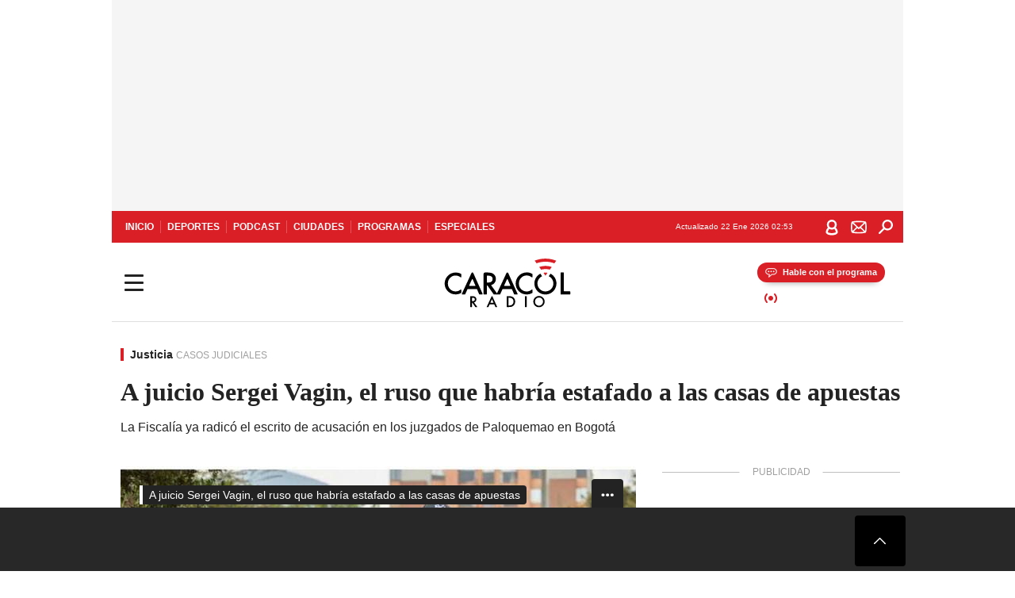

--- FILE ---
content_type: text/html; charset=utf-8
request_url: https://caracol.com.co/radio/2022/08/11/judicial/1660232574_028543.html
body_size: 41393
content:
<!DOCTYPE html><html lang="es"><head><meta charSet="utf-8"/><meta name="viewport" content="width=device-width, initial-scale=1.0, maximum-scale=5.0"/><meta http-equiv="X-UA-Compatible" content="ie=edge"/><meta name="google-site-verification" content="G2X5nOR8G3vXlNRwVmMbVxyTVTim2xrrwRbLIyKmlqc"/><meta name="format-detection" content="address=no;email=no,telephone:no"/><link rel="preload" href="https://caracol.com.co/resizer/v2/G7RY7NJWTZJFVNFFFFQ4DUD5QE.jpg?auth=b13effefee82947e3a24e4bb5e81b35bf8a1aa3ca6a55d8f2b08991816c686cc&amp;width=650&amp;height=488&amp;quality=70&amp;smart=true" imagesrcset="https://caracol.com.co/resizer/v2/G7RY7NJWTZJFVNFFFFQ4DUD5QE.jpg?auth=b13effefee82947e3a24e4bb5e81b35bf8a1aa3ca6a55d8f2b08991816c686cc&amp;width=288&amp;height=216&amp;quality=70&amp;smart=true 288w, https://caracol.com.co/resizer/v2/G7RY7NJWTZJFVNFFFFQ4DUD5QE.jpg?auth=b13effefee82947e3a24e4bb5e81b35bf8a1aa3ca6a55d8f2b08991816c686cc&amp;width=343&amp;height=257&amp;quality=70&amp;smart=true 343w, https://caracol.com.co/resizer/v2/G7RY7NJWTZJFVNFFFFQ4DUD5QE.jpg?auth=b13effefee82947e3a24e4bb5e81b35bf8a1aa3ca6a55d8f2b08991816c686cc&amp;width=382&amp;height=287&amp;quality=70&amp;smart=true 382w, https://caracol.com.co/resizer/v2/G7RY7NJWTZJFVNFFFFQ4DUD5QE.jpg?auth=b13effefee82947e3a24e4bb5e81b35bf8a1aa3ca6a55d8f2b08991816c686cc&amp;width=650&amp;height=488&amp;quality=70&amp;smart=true 650w, https://caracol.com.co/resizer/v2/G7RY7NJWTZJFVNFFFFQ4DUD5QE.jpg?auth=b13effefee82947e3a24e4bb5e81b35bf8a1aa3ca6a55d8f2b08991816c686cc&amp;width=736&amp;height=552&amp;quality=70&amp;smart=true 736w, https://caracol.com.co/resizer/v2/G7RY7NJWTZJFVNFFFFQ4DUD5QE.jpg?auth=b13effefee82947e3a24e4bb5e81b35bf8a1aa3ca6a55d8f2b08991816c686cc&amp;width=768&amp;height=576&amp;quality=70&amp;smart=true 800w" imagesizes="(min-width:990px) 650px, calc(100vw - 32px)" as="image" fetchpriority="high"/><link rel="preload" as="font" href="/pf/resources/caracol-colombia/fonts/Lora/Lora-Bold.woff2?d=560&amp;mxId=00000000" type="font/woff2" crossorigin="anonymous"/><link rel="preload" as="font" href="/pf/resources/caracol-colombia/fonts/Poppins/Poppins-Regular.woff2?d=560&amp;mxId=00000000" type="font/woff2" crossorigin="anonymous"/><link rel="preload" as="font" href="/pf/resources/caracol-colombia/fonts/Poppins/Poppins-Bold.woff2?d=560&amp;mxId=00000000" type="font/woff2" crossorigin="anonymous"/><title>Ruso casas de apuestas A juicio Sergei Vagin, el ruso que habría estafado a las casas de apuestas : A juicio Sergei Vagin, el ruso que habría estafado a las casas de apuestas </title><meta name="lang" content="es"/><meta name="referrer" content="no-referrer-when-downgrade"/><meta name="robots" content="index, follow, noarchive"/><meta name="robots" content="max-video-preview:3"/><meta name="robots" content="max-image-preview:large"/><meta name="robots" content="max-snippet:-1"/><meta name="description" content="La Fiscalía ya radicó el escrito de acusación en los juzgados de Paloquemao en Bogotá"/><meta name="organization" content="Caracol Radio"/><meta property="article:modified_time" content="2022-08-11T14:59:38-05:00"/><meta property="article:published_time" content="2022-08-11T14:59:38-05:00"/><link rel="canonical" href="https://caracol.com.co/radio/2022/08/11/judicial/1660232574_028543.html"/><link rel="amphtml" href="https://caracol.com.co/radio/2022/08/11/judicial/1660232574_028543.html?outputType=amp"/><meta property="article:author" content="José Andrés González Gaitán "/><meta property="article:publisher" content="https://www.facebook.com/caracolradio/"/><meta property="article:section" content="Actualidad"/><meta property="article:tag" content="Casa Rusia"/><meta property="article:tag" content="Fiscalia General de la Nación"/><meta property="article:tag" content="Estafas"/><link rel="alternate" href="https://caracol.com.co/arc/outboundfeeds/rss/category/actualidad?outputType=xml" type="application/rss+xml" title="RSS sobre Actualidad"/><meta property="og:title" content="A juicio Sergei Vagin, el ruso que habría estafado a las casas de apuestas"/><meta property="og:description" content="La Fiscalía ya radicó el escrito de acusación en los juzgados de Paloquemao en Bogotá"/><meta property="og:image" content="https://caracol.com.co/resizer/v2/https%3A%2F%2Fcloudfront-us-east-1.images.arcpublishing.com%2Fprisaradioco%2FG7RY7NJWTZJFVNFFFFQ4DUD5QE.jpg?auth=d7702abfa17c2fadb8e9fdfc36a74a89825921b3a2ebcea42f62eeaa77f8f85f&amp;height=625&amp;width=1080&amp;quality=70&amp;smart=true"/><meta property="og:image:width" content="1080"/><meta property="og:image:height" content="625"/><meta property="og:updated_time" content="2022-08-11T14:59:38-05:00"/><meta property="og:url" content="https://caracol.com.co/radio/2022/08/11/judicial/1660232574_028543.html"/><meta property="og:type" content="article"/><meta property="og:site_name" content="Caracol Radio"/><meta property="fb:app_id" content="229574677178613"/><meta property="twitter:card" content="summary_large_image"/><meta property="twitter:site" content="@CaracolRadio"/><meta name="twitter:title" content="A juicio Sergei Vagin, el ruso que habría estafado a las casas de apuestas"/><meta name="twitter:description" content="La Fiscalía ya radicó el escrito de acusación en los juzgados de Paloquemao en Bogotá"/><meta name="adUnit" property="adUnit" content="noticias/actualidad/justicia"/><script type="application/javascript" id="polyfill-script">if(!Array.prototype.includes||!(window.Object && window.Object.assign)||!window.Promise||!window.Symbol||!window.fetch){document.write('<script type="application/javascript" src="/pf/dist/engine/polyfill.js?d=560&mxId=00000000" defer=""><\/script>')}</script><script id="fusion-engine-react-script" type="application/javascript" src="/pf/dist/engine/react.js?d=560&amp;mxId=00000000" defer=""></script><script id="fusion-engine-combinations-script" type="application/javascript" src="/pf/dist/components/combinations/default.js?d=560&amp;mxId=00000000" defer=""></script><script id="fusion-spa-sw" type="application/javascript">if('serviceWorker' in navigator){window.addEventListener('load',function(){navigator.serviceWorker.register('/sw-spa.js?d=560&mxId=00000000')})}</script><link rel="shortcut icon" type="image/x-icon" href="/pf/resources/caracol-colombia/favicon.ico?d=560&amp;mxId=00000000"/><link rel="icon" type="image/x-icon" href="/pf/resources/caracol-colombia/favicon.ico?d=560&amp;mxId=00000000"/><link rel="apple-touch-icon" href="/pf/resources/caracol-colombia/touch-icon-iphone.png?d=560&amp;mxId=00000000"/><link rel="apple-touch-icon" sizes="152x152" href="/pf/resources/caracol-colombia/touch-icon-ipad.png?d=560&amp;mxId=00000000"/><link rel="apple-touch-icon" sizes="180x180" href="/pf/resources/caracol-colombia/touch-icon-iphone-retina.png?d=560&amp;mxId=00000000"/><link rel="apple-touch-icon" sizes="167x167" href="/pf/resources/caracol-colombia/touch-icon-ipad-retina.png?d=560&amp;mxId=00000000"/><style>@font-face{font-family:Lora;src:url("/pf/resources/caracol-colombia/fonts/Lora/Lora-Bold.eot?d=560&mxId=00000000");src:url("/pf/resources/caracol-colombia/fonts/Lora/Lora-Bold.eot?d=560&mxId=00000000#iefix") format("embedded-opentype"),url("/pf/resources/caracol-colombia/fonts/Lora/Lora-Bold.woff2?d=560&mxId=00000000") format("woff2"),url("/pf/resources/caracol-colombia/fonts/Lora/Lora-Bold.ttf?d=560&mxId=00000000") format("ttf");font-weight:700;font-style:normal;font-display:swap}@font-face{font-family:Lora;src:url("/pf/resources/caracol-colombia/fonts/Lora/Lora-SemiBold.eot?d=560&mxId=00000000");src:url("/pf/resources/caracol-colombia/fonts/Lora/Lora-SemiBold.eot?d=560&mxId=00000000#iefix") format("embedded-opentype"),url("/pf/resources/caracol-colombia/fonts/Lora/Lora-SemiBold.woff2?d=560&mxId=00000000") format("woff2"),url("/pf/resources/caracol-colombia/fonts/Lora/Lora-SemiBold.ttf?d=560&mxId=00000000") format("ttf");font-weight:600;font-style:normal;font-display:swap}@font-face{font-family:Lora;src:url("/pf/resources/caracol-colombia/fonts/Lora/Lora-Medium.eot?d=560&mxId=00000000");src:url("/pf/resources/caracol-colombia/fonts/Lora/Lora-Medium.eot?d=560&mxId=00000000#iefix") format("embedded-opentype"),url("/pf/resources/caracol-colombia/fonts/Lora/Lora-Medium.woff2?d=560&mxId=00000000") format("woff2"),url("/pf/resources/caracol-colombia/fonts/Lora/Lora-Medium.ttf?d=560&mxId=00000000") format("ttf");font-weight:500;font-style:normal;font-display:swap}@font-face{font-family:Lora;src:url("/pf/resources/caracol-colombia/fonts/Lora/Lora-Regular.eot?d=560&mxId=00000000");src:url("/pf/resources/caracol-colombia/fonts/Lora/Lora-Regular.eot?d=560&mxId=00000000#iefix") format("embedded-opentype"),url("/pf/resources/caracol-colombia/fonts/Lora/Lora-Regular.woff2?d=560&mxId=00000000") format("woff2"),url("/pf/resources/caracol-colombia/fonts/Lora/Lora-Regular.ttf?d=560&mxId=00000000") format("ttf");font-weight:400;font-style:normal;font-display:swap}@font-face{font-family:Poppins;src:url("/pf/resources/caracol-colombia/fonts/Poppins/Poppins-Black.eot?d=560&mxId=00000000");src:local("Poppins"),local("Poppins-Black"),url("/pf/resources/caracol-colombia/fonts/Poppins/Poppins-Black.eot?d=560&mxId=00000000#iefix") format("embedded-opentype"),url("/pf/resources/caracol-colombia/fonts/Poppins/Poppins-Black.woff2?d=560&mxId=00000000") format("woff2"),url("/pf/resources/caracol-colombia/fonts/Poppins/Poppins-Black.ttf?d=560&mxId=00000000") format("ttf");font-weight:900;font-style:normal;font-display:swap}@font-face{font-family:Poppins;src:url("/pf/resources/caracol-colombia/fonts/Poppins/Poppins-Black.eot?d=560&mxId=00000000");src:local("Poppins"),local("Poppins-BlackItalic"),url("/pf/resources/caracol-colombia/fonts/Poppins/Poppins-Black.eot?d=560&mxId=00000000#iefix") format("embedded-opentype"),url("/pf/resources/caracol-colombia/fonts/Poppins/Poppins-Black.woff2?d=560&mxId=00000000") format("woff2"),url("/pf/resources/caracol-colombia/fonts/Poppins/Poppins-Black.ttf?d=560&mxId=00000000") format("ttf");font-weight:900;font-style:italic;font-display:swap}@font-face{font-family:Poppins;src:url("/pf/resources/caracol-colombia/fonts/Poppins/Poppins-ExtraBold.eot?d=560&mxId=00000000");src:local("Poppins"),local("Poppins-ExtraBold"),url("/pf/resources/caracol-colombia/fonts/Poppins/Poppins-ExtraBold.eot?d=560&mxId=00000000#iefix") format("embedded-opentype"),url("/pf/resources/caracol-colombia/fonts/Poppins/Poppins-ExtraBold.woff2?d=560&mxId=00000000") format("woff2"),url("/pf/resources/caracol-colombia/fonts/Poppins/Poppins-ExtraBold.ttf?d=560&mxId=00000000") format("ttf");font-weight:800;font-style:normal;font-display:swap}@font-face{font-family:Poppins;src:url("/pf/resources/caracol-colombia/fonts/Poppins/Poppins-ExtraBold.eot?d=560&mxId=00000000");src:local("Poppins"),local("Poppins-ExtraBoldItalic"),url("/pf/resources/caracol-colombia/fonts/Poppins/Poppins-ExtraBold.eot?d=560&mxId=00000000#iefix") format("embedded-opentype"),url("/pf/resources/caracol-colombia/fonts/Poppins/Poppins-ExtraBold.woff2?d=560&mxId=00000000") format("woff2"),url("/pf/resources/caracol-colombia/fonts/Poppins/Poppins-ExtraBold.ttf?d=560&mxId=00000000") format("ttf");font-weight:800;font-style:italic;font-display:swap}@font-face{font-family:Poppins;src:url("/pf/resources/caracol-colombia/fonts/Poppins/Poppins-Bold.eot?d=560&mxId=00000000");src:local("Poppins"),local("Poppins-Bold"),url("/pf/resources/caracol-colombia/fonts/Poppins/Poppins-Bold.eot?d=560&mxId=00000000#iefix") format("embedded-opentype"),url("/pf/resources/caracol-colombia/fonts/Poppins/Poppins-Bold.woff2?d=560&mxId=00000000") format("woff2"),url("/pf/resources/caracol-colombia/fonts/Poppins/Poppins-Bold.ttf?d=560&mxId=00000000") format("ttf");font-weight:700;font-style:normal;font-display:swap}@font-face{font-family:Poppins;src:url("/pf/resources/caracol-colombia/fonts/Poppins/Poppins-Bold.eot?d=560&mxId=00000000");src:local("Poppins"),local("Poppins-BoldItalic"),url("/pf/resources/caracol-colombia/fonts/Poppins/Poppins-Bold.eot?d=560&mxId=00000000#iefix") format("embedded-opentype"),url("/pf/resources/caracol-colombia/fonts/Poppins/Poppins-Bold.woff2?d=560&mxId=00000000") format("woff2"),url("/pf/resources/caracol-colombia/fonts/Poppins/Poppins-Bold.ttf?d=560&mxId=00000000") format("ttf");font-weight:700;font-style:italic;font-display:swap}@font-face{font-family:Poppins;src:url("/pf/resources/caracol-colombia/fonts/Poppins/Poppins-SemiBold.eot?d=560&mxId=00000000");src:local("Poppins"),local("Poppins-SemiBold"),url("/pf/resources/caracol-colombia/fonts/Poppins/Poppins-SemiBold.eot?d=560&mxId=00000000#iefix") format("embedded-opentype"),url("/pf/resources/caracol-colombia/fonts/Poppins/Poppins-SemiBold.woff2?d=560&mxId=00000000") format("woff2"),url("/pf/resources/caracol-colombia/fonts/Poppins/Poppins-SemiBold.ttf?d=560&mxId=00000000") format("ttf");font-weight:600;font-style:normal;font-display:swap}@font-face{font-family:Poppins;src:url("/pf/resources/caracol-colombia/fonts/Poppins/Poppins-SemiBold.eot?d=560&mxId=00000000");src:local("Poppins"),local("Poppins-SemiBoldItalic"),url("/pf/resources/caracol-colombia/fonts/Poppins/Poppins-SemiBold.eot?d=560&mxId=00000000#iefix") format("embedded-opentype"),url("/pf/resources/caracol-colombia/fonts/Poppins/Poppins-SemiBold.woff2?d=560&mxId=00000000") format("woff2"),url("/pf/resources/caracol-colombia/fonts/Poppins/Poppins-SemiBold.ttf?d=560&mxId=00000000") format("ttf");font-weight:600;font-style:italic;font-display:swap}@font-face{font-family:Poppins;src:url("/pf/resources/caracol-colombia/fonts/Poppins/Poppins-Medium.eot?d=560&mxId=00000000");src:local("Poppins"),local("Poppins-Medium"),url("/pf/resources/caracol-colombia/fonts/Poppins/Poppins-Medium.eot?d=560&mxId=00000000#iefix") format("embedded-opentype"),url("/pf/resources/caracol-colombia/fonts/Poppins/Poppins-Medium.woff2?d=560&mxId=00000000") format("woff2"),url("/pf/resources/caracol-colombia/fonts/Poppins/Poppins-Medium.ttf?d=560&mxId=00000000") format("ttf");font-weight:500;font-style:normal;font-display:swap}@font-face{font-family:Poppins;src:url("/pf/resources/caracol-colombia/fonts/Poppins/Poppins-Medium.eot?d=560&mxId=00000000");src:local("Poppins"),local("Poppins-MediumItalic"),url("/pf/resources/caracol-colombia/fonts/Poppins/Poppins-Medium.eot?d=560&mxId=00000000#iefix") format("embedded-opentype"),url("/pf/resources/caracol-colombia/fonts/Poppins/Poppins-Medium.woff2?d=560&mxId=00000000") format("woff2"),url("/pf/resources/caracol-colombia/fonts/Poppins/Poppins-Medium.ttf?d=560&mxId=00000000") format("ttf");font-weight:500;font-style:italic;font-display:swap}@font-face{font-family:Poppins;src:url("/pf/resources/caracol-colombia/fonts/Poppins/Poppins-Regular.eot?d=560&mxId=00000000");src:local("Poppins"),local("Poppins-Regular"),url("/pf/resources/caracol-colombia/fonts/Poppins/Poppins-Regular.eot?d=560&mxId=00000000#iefix") format("embedded-opentype"),url("/pf/resources/caracol-colombia/fonts/Poppins/Poppins-Regular.woff2?d=560&mxId=00000000") format("woff2"),url("/pf/resources/caracol-colombia/fonts/Poppins/Poppins-Regular.ttf?d=560&mxId=00000000") format("ttf");font-weight:400;font-style:normal;font-display:swap}@font-face{font-family:Poppins;src:url("/pf/resources/caracol-colombia/fonts/Poppins/Poppins-Italic.eot?d=560&mxId=00000000");src:local("Poppins"),local("Poppins-Italic"),url("/pf/resources/caracol-colombia/fonts/Poppins/Poppins-Italic.eot?d=560&mxId=00000000#iefix") format("embedded-opentype"),url("/pf/resources/caracol-colombia/fonts/Poppins/Poppins-Italic.woff2?d=560&mxId=00000000") format("woff2"),url("/pf/resources/caracol-colombia/fonts/Poppins/Poppins-Italic.ttf?d=560&mxId=00000000") format("ttf");font-weight:400;font-style:italic;font-display:swap}@font-face{font-family:Poppins;src:url("/pf/resources/caracol-colombia/fonts/Poppins/Poppins-Light.eot?d=560&mxId=00000000");src:local("Poppins"),local("Poppins-Light"),url("/pf/resources/caracol-colombia/fonts/Poppins/Poppins-Light.eot?d=560&mxId=00000000#iefix") format("embedded-opentype"),url("/pf/resources/caracol-colombia/fonts/Poppins/Poppins-Light.woff2?d=560&mxId=00000000") format("woff2"),url("/pf/resources/caracol-colombia/fonts/Poppins/Poppins-Light.ttf?d=560&mxId=00000000") format("ttf");font-weight:300;font-style:normal;font-display:swap}@font-face{font-family:Poppins;src:url("/pf/resources/caracol-colombia/fonts/Poppins/Poppins-LightItalic.eot?d=560&mxId=00000000");src:local("Poppins"),local("Poppins-LightItalic"),url("/pf/resources/caracol-colombia/fonts/Poppins/Poppins-LightItalic.eot?d=560&mxId=00000000#iefix") format("embedded-opentype"),url("/pf/resources/caracol-colombia/fonts/Poppins/Poppins-LightItalic.woff2?d=560&mxId=00000000") format("woff2"),url("/pf/resources/caracol-colombia/fonts/Poppins/Poppins-LightItalic.ttf?d=560&mxId=00000000") format("ttf");font-weight:300;font-style:normal;font-display:swap}@font-face{font-family:Poppins;src:url("/pf/resources/caracol-colombia/fonts/Poppins/Poppins-ExtraLight.eot?d=560&mxId=00000000");src:local("Poppins"),local("Poppins-ExtraLight"),url("/pf/resources/caracol-colombia/fonts/Poppins/Poppins-ExtraLight.eot?d=560&mxId=00000000#iefix") format("embedded-opentype"),url("/pf/resources/caracol-colombia/fonts/Poppins/Poppins-ExtraLight.woff2?d=560&mxId=00000000") format("woff2"),url("/pf/resources/caracol-colombia/fonts/Poppins/Poppins-ExtraLight.ttf?d=560&mxId=00000000") format("ttf");font-weight:200;font-style:normal;font-display:swap}@font-face{font-family:Poppins;src:url("/pf/resources/caracol-colombia/fonts/Poppins/Poppins-Thin.eot?d=560&mxId=00000000");src:local("Poppins"),local("Poppins-Thin"),url("/pf/resources/caracol-colombia/fonts/Poppins/Poppins-Thin.eot?d=560&mxId=00000000#iefix") format("embedded-opentype"),url("/pf/resources/caracol-colombia/fonts/Poppins/Poppins-Thin.woff2?d=560&mxId=00000000") format("woff2"),url("/pf/resources/caracol-colombia/fonts/Poppins/Poppins-Thin.ttf?d=560&mxId=00000000") format("ttf");font-weight:100;font-style:normal;font-display:swap}.c-s>div:empty{padding:0}.lead-art .bt-am{position:absolute;width:40px;height:40px;top:calc((100vw - 32px) * .75 - 60px);right:20px;background:url(/pf/resources/caracol-colombia/img/ico-fs.svg?d=560&mxId=00000000) 50%/20px no-repeat #232323;border-radius:5px;text-indent:-9999px}.cnt-byline>div .au-tw{background:url(/pf/resources/caracol-colombia/img/ico-tw-cl1.svg?d=560&mxId=00000000) 50% no-repeat;text-indent:-9999px;display:inline-block;margin-left:4px;width:20px}.cnt-byline img{border-radius:50%;background-color:#fff;height:30px;width:30px;float:left;margin:0 6px 0 0}.cnt-txt .loc{font-weight:700;display:inline-block;margin-bottom:0}.cnt-txt .loc:after{content:"\2022";padding:0 5px}.cnt-txt .loc+p{display:inline}.cnt-txt .loc+p+*{margin-top:15px}.cnt-txt li{font:16px/24px Poppins,Arial,Helvetica Neue,Helvetica,sans-serif}.cnt-txt>ul{counter-reset:section;margin-bottom:15px}.cnt-txt>ul li{padding:0 0 8px 28px;position:relative}.cnt-txt>ul li:before{content:"";width:7px;height:7px;border-radius:50%;background:#da1f26;display:block;position:absolute;left:7px;top:8px}@font-face{font-family:sourcesans;src:url(//cr00.epimg.net/especiales/arcsites/car/fonts/sourcesanspro-regular.woff2) format("woff2"),url(//cr00.epimg.net/especiales/arcsites/car/fonts/sourcesanspro-regular.woff) format("woff");font-weight:500;font-style:normal;font-display:swap}@font-face{font-family:sourcesans;src:url(//cr00.epimg.net/especiales/arcsites/car/fonts/sourcesanspro-semibold.woff2) format("woff2"),url(//cr00.epimg.net/especiales/arcsites/car/fonts/sourcesanspro-semibold.woff) format("woff");font-weight:600;font-style:normal;font-display:swap}@font-face{font-family:sourcesans;src:url(//cr00.epimg.net/especiales/arcsites/car/fonts/sourcesanspro-bold.woff2) format("woff2"),url(//cr00.epimg.net/especiales/arcsites/car/fonts/sourcesanspro-bold.woff) format("woff");font-weight:700;font-style:normal;font-display:swap}@media (min-width:768px){footer .c-sn{height:80px;margin-left:20px}footer .c-sn li{min-width:126px;max-width:126px;margin:0}footer .c-sn a{font:700 20px/32px Poppins,Arial,Helvetica Neue,Helvetica,sans-serif;-webkit-box-orient:horizontal;-webkit-box-direction:normal;flex-direction:row}footer .c-sn a:before{margin:0 8px 0 0}footer .c-ln{height:48px;padding:0}footer .c-ln li{margin:0}footer .c-ln a{padding:0 15px}.cnt-buscador-emisoras{padding:8px 0}.cnt-buscador-emisoras>div:not(.cnt-cabecera){width:calc(100% - 58px);height:384px;overflow:auto;overflow-x:hidden;margin:16px 0 0}.cnt-buscador-emisoras .buscador-emisora{width:calc(100% - 16px);background:#f5f5f5;height:82px;margin:0 auto;padding-top:0}.cnt-buscador-emisoras .buscador-emisora form{background:#fff}.cnt-buscador-emisoras .buscador-emisora button{width:50px;height:50px;text-indent:-9999px;background:url("/pf/resources/caracol-colombia/img/player-permanente/ico-lupa.svg?d=560&mxId=00000000") 50%/15px no-repeat}.cnt-buscador-emisoras .buscador-emisora input::-webkit-input-placeholder{color:#232323}.cnt-buscador-emisoras .buscador-emisora input::-moz-placeholder{color:#232323}.cnt-buscador-emisoras .buscador-emisora input:-ms-input-placeholder,.cnt-buscador-emisoras .buscador-emisora input::-ms-input-placeholder{color:#232323}.cnt-buscador-emisoras .cnt-resultados{max-width:40%;margin-left:30%;margin-top:24px}.cnt-buscador-emisoras .cnt-resultados .tit,.cnt-buscador-emisoras .cnt-resultados li,.cnt-buscador-emisoras .cnt-resultados>p{height:50px}.cnt-buscador-emisoras .cnt-resultados>p{margin-left:0}.cnt-interaccion{margin-top:25px}}@media (min-width:990px){.c-s>div.mh266-100{min-height:266px}.c-d .cnt-publi{display:block}.cnt-buscador-emisoras{background:#fff;z-index:101}.cnt-buscador-emisoras>button{position:absolute;text-indent:-9999px;width:50px;height:50px;border-radius:8px;background:url("/pf/resources/caracol-colombia/img/player-permanente/ico-fullscreen.svg?d=560&mxId=00000000") 50% no-repeat #f5f5f5;top:16px;right:8px}.cnt-buscador-emisoras>div:not(.cnt-cabecera){height:320px}.cnt-buscador-emisoras .cnt-resultados>p{width:250px;margin-left:calc(100% - 250px)}.c-i{max-width:650px}.c-d{max-width:300px}.bcrumb{margin-top:14px}.cint{padding-top:12px}}@media (min-width:990px) and (max-width:1366px){.lead-art .bt-am{top:20px}}@media (min-width:1025px){.lead-art .bt-am{top:20px;opacity:0}}@media (max-width:989px){body{max-width:100vw}.c-s>div{padding:0}.c-s .c-opc ul,.c-s nav,.c-s>div>div:before{display:none}.c-s .c-opc p{padding:0;line-height:20px}.c-s header>div:first-child{-webkit-box-pack:center;justify-content:center}.c-h-p{height:64px;-webkit-box-shadow:0 2px 4px 0 rgba(0,0,0,.1);box-shadow:0 2px 4px 0 rgba(0,0,0,.1)}.c-h-p .logo{width:103px;height:26px;left:41px;-webkit-transform:none;transform:none}.c-h-p .ondirect{display:none}.c-h-p div{margin:0}.c-h-d{height:74px}.c-sab{background:linear-gradient(90deg,#fff,#fff 269px,#ddd 270px,hsla(0,0%,93%,.99) 271px,hsla(0,0%,93%,.99));max-height:calc(100vh - 166px);min-height:calc(100vh - 166px);overflow-y:scroll}.c-sab .c-i-sab{flex-wrap:nowrap;-webkit-box-flex:1;flex-grow:1;min-height:auto}.c-sab .opc{-webkit-box-ordinal-group:2;order:1;min-height:55px}.c-sab .dto{-webkit-box-ordinal-group:3;order:2;width:267px;margin:0;padding:12px 16px 0;position:relative;border-bottom:1px solid #ddd}.c-sab .dto>div{position:static;-webkit-transform:none;transform:none;text-align:left;padding:8px 0;display:-webkit-box;display:flex;-webkit-box-align:start;align-items:flex-start;-webkit-box-orient:vertical;-webkit-box-direction:normal;flex-direction:column}.c-sab .dto>div a{display:inline-block;margin:0 0 8px;color:#000}.c-sab .dto>p{background:url(https://cadenaser00.epimg.net/pf/resources/caracol-colombia/img/ico-di-cl1.svg) 0 50%/20px no-repeat;text-align:left;font:700 16px/24px Poppins,Arial,Helvetica Neue,Helvetica,sans-serif;color:#000}.c-sab .pdc{-webkit-box-ordinal-group:4;order:3;width:250px;margin:0}.c-sab .pdc>div{display:none}.c-sab .c-mnu{max-width:100%}.c-sab .c-mnu li:not(:last-child){font:300 12px/36px Poppins,Arial,Helvetica Neue,Helvetica,sans-serif}.c-sab .c-mnu>p{background:url(/pf/resources/caracol-colombia/img/ico-sig-cl1.svg?d=560&mxId=00000000) calc(100% - 16px) 50% no-repeat}.c-sab .mnu{-webkit-box-ordinal-group:5;order:4;width:250px}.c-sab .otr{-webkit-box-ordinal-group:6;order:5;width:250px;margin:0;-webkit-box-shadow:none;box-shadow:none}.c-sab .otr,.c-sab .otr div p{display:none}.c-sab .otr>div{-webkit-box-orient:vertical;-webkit-box-direction:normal;flex-direction:column}.c-sab .otr div li{margin:16px 8px 0 0}.c-sab .otr div a{width:36px;height:36px;background-size:16px}.c-sab .otr div a.fb,.c-sab .otr div a.tw{background-size:20px}.c-sab .l-par li:not(:nth-child(2)){display:none}.c-sab .c-par{height:auto;margin-top:16px}.c-sab .c-par+p{display:none}.c-sab .c-par a,.c-sab .c-par p{max-width:calc(100% - 20px)!important}.c-sab .c-mnu .n1,.c-sab .rec>p{display:none}.c-sab .o-ops{border:0;border-bottom:1px solid #ddd;margin:15px 0 0;padding:18px 16px 8px;position:relative}.c-sab .o-ops:before{content:"";position:absolute;top:0;left:16px;width:235px;height:1px;border:1px dashed #dfdfdf}.c-emi{top:20px;height:calc(100% - 20px)}.c-emi .cnt-buscador-emisoras{width:100vw}.c-emi .cnt-buscador-emisoras>button{top:13px}.c-emi .cnt-buscador-emisoras>div:last-child{max-width:100%;width:100%}.c-emi .cnt-buscador-emisoras .cnt-resultados{margin-left:20px}.c-emi .cnt-buscador-emisoras ul{-webkit-box-orient:vertical;-webkit-box-direction:normal;flex-direction:column}.c-emi .cnt-buscador-emisoras li,.c-emi .cnt-buscador-emisoras li.tit{min-width:0;max-width:none}}@media (max-width:600px){.c-h-d{height:74px}.c-sab{margin:0}.c-sab .dto{left:0}.c-sab .c-mnu>a,.c-sab .c-mnu>p{font:600 14px/14px Poppins,Arial,Helvetica Neue,Helvetica,sans-serif;margin-top:7px}.c-sab .mnu-ul li:not(:last-child){margin-bottom:6px}.c-sab .c-mnu ul#\/actualidad li a,.c-sab .c-mnu ul#\/ciudades li a,.c-sab .c-mnu ul#\/deportes li a,.c-sab .c-mnu ul#\/viajes li a,.c-sab .c-mnu ul#\/vida li a{padding:0}.c-sab .otr,.c-sab .pdc div,.cnt-byline>div:before{display:none}.cnt-byline>div p a.aw-wb{display:inline-block;width:80%;overflow:hidden;text-overflow:ellipsis;white-space:nowrap;height:30px}.cnt-byline>div p a.au-tw{width:20px;height:30px}.cnt-byline span.a_ti{margin:0 0 0 45px}.c-i .cnt-byline{display:flexlock;margin:10px 0;position:relative;min-height:36px;padding:0;flex-wrap:wrap;-webkit-box-align:end;align-items:flex-end}.c-i .cnt-byline>div p{width:100%;position:relative;padding:0}.c-i .cnt-byline>div p a.aw-wb{line-height:24px;height:24px}.c-i .cnt-byline>div p a.au-tw{height:24px;position:absolute}.c-i .cnt-byline span.a_ti{line-height:28px;margin:0;position:absolute;top:0}body.noticia .c-i .cnt-byline,body.noticia .c-i .cnt-byline>div{display:inline-block;width:100%}body.noticia .c-i .cnt-byline>div p{width:100%;height:40px}body.noticia .c-i .cnt-byline>div p a.aw-wb{width:50%}body.noticia .c-i .cnt-byline span.a_ti{line-height:20px;margin:0;position:relative;top:0}.ult{display:none}}html{line-height:1.15;-webkit-text-size-adjust:100%}main{display:block}h1{font-size:2em}a{background-color:transparent;text-decoration:none;color:#232323}b{font-weight:bolder}img{border-style:none;max-width:100%;display:block;height:auto}button,input{font-family:inherit;font-size:100%;line-height:1.15;margin:0;overflow:visible}button{text-transform:none;-webkit-appearance:button;border:0}button::-moz-focus-inner{border-style:none;padding:0}[type=search]{-webkit-appearance:textfield;outline-offset:-2px}[type=search]::-webkit-search-decoration{-webkit-appearance:none}::-webkit-file-upload-button{-webkit-appearance:button;font:inherit}html{box-sizing:border-box;-moz-box-sizing:border-box;-webkit-box-sizing:border-box;font-size:100%}*,:after,:before{box-sizing:inherit;-moz-box-sizing:inherit;-webkit-box-sizing:inherit;-webkit-box-sizing:border-box;box-sizing:border-box}body,figure,h1,h3,p,ul{margin:0;padding:0}ul{list-style-type:none;overflow:visible;counter-reset:olcont}ul li{margin:0;padding:0;counter-increment:olcont}input{background-color:transparent;background-image:none;border:0;font-size:16px;padding:0}body,button,input{font-synthesis:none;-moz-font-feature-settings:"kern";-webkit-font-smoothing:antialiased;-moz-osx-font-smoothing:grayscale}@-webkit-keyframes ellipsis-dot{25%{content:""}50%{content:"."}75%{content:".."}to{content:"..."}}@keyframes ellipsis-dot{25%{content:""}50%{content:"."}75%{content:".."}to{content:"..."}}@-webkit-keyframes spin{to{-webkit-transform:rotate(0);transform:rotate(1turn)}}@keyframes spin{to{-webkit-transform:rotate(0);transform:rotate(1turn)}}p{font:16px/24px Poppins,Arial,Helvetica Neue,Helvetica,sans-serif}:active,:focus{outline:0}button:-moz-focusring{outline:0}#fusion-app{width:100%;margin:0 auto;padding:0}.c-s>div{background:#f5f5f5;padding:8px 0;-webkit-box-pack:center;justify-content:center}.c-s>div,.c-s>div>div{position:relative;display:-webkit-box;display:flex}.c-s>div>div:before{content:"";width:24px;height:100%;background:#bfbfbf;left:-24px;top:0;display:none;position:absolute}.c-s>div>div:after{content:"PUBLICIDAD";position:absolute;left:-18px;top:85px;-webkit-transform-origin:left top;transform-origin:left top;-webkit-transform:rotate(270deg);transform:rotate(270deg);font-size:12px;letter-spacing:1px;color:#9f9f9f;display:none}.cnt-publi div#caracol_gpt-MPU1{height:600px;width:auto}.cnt-publi{position:relative;padding:23px 0 16px;text-align:center;display:-webkit-box;display:flex;-webkit-box-pack:center;justify-content:center}.cnt-publi:before{content:"";background:#bfbfbf;width:100%;height:1px;position:absolute;top:7px;left:0;display:block}.cnt-publi:after{content:"PUBLICIDAD";font:12px/15px Poppins,Arial,Helvetica Neue,Helvetica,sans-serif;color:#9f9f9f;position:absolute;top:0;left:50%;-webkit-transform:translateX(-50%);transform:translateX(-50%);background:#fff;padding:0 16px}.c-s>div.mh266-100{min-height:100px}.cnt-data-art>aside{width:100%;max-width:650px}footer{padding-bottom:82px;background:#fafafa;border-top:1px solid #eeeff2;margin-bottom:110px}footer>ul{display:-webkit-box;display:flex;-webkit-box-pack:center;justify-content:center;-webkit-box-align:center;align-items:center}footer .c-sn{height:102px}footer .c-sn li{max-width:16.5%;min-width:16.5%;margin:0}footer .c-sn a{font:700 14px/16px Poppins,Arial,Helvetica Neue,Helvetica,sans-serif;-webkit-box-orient:vertical;-webkit-box-direction:normal;flex-direction:column;-webkit-box-align:center;align-items:center;color:#9f9f9f;display:-webkit-box;display:flex}footer .c-sn a:before{content:" ";background:url(https://cr00.epimg.net/especiales/img-arc/caracol-colombia/ico-tw-cl1.svg) 50%/16px no-repeat #fff;width:32px;height:32px;border-radius:8px;display:block;margin:0 0 4px;border:4px solid #da1f26;padding:14px}footer .c-sn a.fb:before{background-image:url(https://cr00.epimg.net/especiales/img-arc/caracol-colombia/ico-fb-cl1.svg)}footer .c-sn a.in:before{background-image:url(https://cr00.epimg.net/especiales/img-arc/caracol-colombia/ico-ig-cl1.svg)}footer .c-sn a.tt:before{background-image:url(https://cr00.epimg.net/especiales/img-arc/caracol-colombia/ico-tt-cl1.svg)}footer .c-sn a.yt:before{background-image:url(https://cr00.epimg.net/especiales/img-arc/caracol-colombia/ico-yt-cl1.svg)}footer .c-ln{flex-wrap:wrap;height:auto!important;padding:2px 0!important}footer .c-ln li{border-right:1px solid #9f9f9f;margin:4px 0}footer .c-ln li:last-child{border:0}footer .c-ln a{font:12px/16px Poppins,Arial,Helvetica Neue,Helvetica,sans-serif;color:#232323;padding:0 12px;display:block}footer ul.socio{padding:10px 0;background:#efefef;margin-bottom:12px}footer ul.socio li{min-width:130px;max-width:130px;margin:0 14px;text-align:center}footer ul.socio li img{height:40px;margin:0 auto;opacity:.65}footer ul.socio li span{padding:20px 0;color:#9f9f9f;font-size:12px}.c-pl-a .c-op,.c-pl-a .c-sh{-webkit-box-pack:end;justify-content:flex-end;padding-right:52px}.c-pl-a .c-sh li button.bt-em,.c-pl-a .c-sh p{display:none}.c-pl-a .bt-pp{min-width:56px;max-width:56px;min-height:56px;max-height:56px;background:url(/pf/resources/caracol-colombia/img/ico-pl.svg?d=560&mxId=00000000) 50%/12px no-repeat #232323;border:8px solid #9f9f9f;text-indent:-9999px;display:block;border-radius:50px;z-index:10}.c-pl-a .bt-op{min-width:24px;max-width:24px;width:24px;height:24px;text-indent:-9999px;position:absolute;right:0;top:0;background:url("/pf/resources/caracol-colombia/img/player-permanente/ico-opc-blanco.svg?d=560&mxId=00000000") 50%/16px no-repeat #232323;border-radius:4px;padding:0}.c-pl-a.car .tit,.c-pl-a.rep .tit{display:none}.c-pl-a.car .tim,.c-pl-a.rep .tim{position:absolute;right:0;bottom:0;color:#fff;line-height:13px}.c-pl-a.car .bt-pp{background:url("/pf/resources/caracol-colombia/img/ico-ldn.svg?d=560&mxId=00000000") 50% no-repeat #424242;-webkit-animation:1s linear infinite spin;animation:1s linear infinite spin;overflow:hidden;border-color:#424242}.c-pl-a.rep .bt-pp{background:url(/pf/resources/caracol-colombia/img/ico-pa-cl1.svg?d=560&mxId=00000000) 50%/12px no-repeat #da1f26;border-color:#fff}.c-pl-a.rep .tim{bottom:16px;right:16px;line-height:24px}.c-pl-a.pl-i{position:relative}.c-pl-a.pl-i .bt-pp{position:absolute;left:8px;bottom:8px}.c-pl-a.pl-i .bt-op{right:8px;top:8px}.c-pl-a.pl-i .tim,.c-pl-a.pl-i .tit{font:12px/24px Poppins,Arial,Helvetica Neue,Helvetica,sans-serif;color:#fff;background:#232323;padding:0 8px;position:absolute;display:block}.c-pl-a.pl-i .tit{border-left:4px solid #fff;left:8px;max-width:calc(100% - 48px);white-space:nowrap;text-overflow:ellipsis;overflow:hidden;top:8px;border-radius:0 4px 4px 0}.c-pl-a.pl-i .tim{right:8px;border-radius:4px;bottom:auto}.c-pl-a.pl-i .c-on{position:absolute;left:72px;bottom:8px;width:calc(100% - 190px);height:48px;background:url(/pf/resources/caracol-colombia/img/vumetro/blanco-48.png?d=560&mxId=00000000) repeat-x}.c-pl-a.pl-i.rep .c-on span{position:absolute;left:0;top:0;height:100%;width:0;background:url(/pf/resources/caracol-colombia/img/vumetro/amarillo-48.png?d=560&mxId=00000000) no-repeat;display:block}.c-pl-a{overflow:hidden}.c-op,.c-sh{position:absolute;width:100%;height:0;background:#282828;overflow:hidden;left:0;top:0;display:-webkit-box;display:flex;-webkit-box-pack:center;justify-content:center;-webkit-box-align:center;align-items:center}.c-op>button,.c-sh>button{position:absolute;top:20px;right:20px;width:22px;height:22px;background:url("/pf/resources/caracol-colombia/img/ico-x.svg?d=560&mxId=00000000") 50% no-repeat;text-indent:-9999px}.c-op ul,.c-sh ul{display:-webkit-box;display:flex}.c-op li,.c-sh li{margin-left:5px}.c-op li button,.c-sh li button{width:40px;height:40px;text-indent:-9999px;display:block}.c-op li button{background:url("/pf/resources/caracol-colombia/img/ico-sh.svg?d=560&mxId=00000000") 50% no-repeat #232323;border-radius:8px}.c-sh>div:nth-of-type(2){display:none}.c-sh p{font:700 18px/42px Poppins,Arial,Helvetica Neue,Helvetica,sans-serif;color:#fff;text-align:center}.c-sh p:last-child{font:14px/18px Poppins,Arial,Helvetica Neue,Helvetica,sans-serif;padding:0 16px}.c-sh li button{border-radius:50px;background:url(/pf/resources/caracol-colombia/img/ico-fb.svg?d=560&mxId=00000000) 50% no-repeat #314299}.c-sh li button.bt-tw{background:url(/pf/resources/caracol-colombia/img/ico-tw.svg?d=560&mxId=00000000) 50% no-repeat #101418}.c-sh li button.bt-li{background:url(/pf/resources/caracol-colombia/img/ico-li.svg?d=560&mxId=00000000) 50% no-repeat #0086d7}.c-sh li button.bt-wh{background:url(/pf/resources/caracol-colombia/img/ico-wh.svg?d=560&mxId=00000000) 50%/16px no-repeat #0a9b34}.c-sh li button.bt-em{background:url(/pf/resources/caracol-colombia/img/ico-em.svg?d=560&mxId=00000000) 50%/16px no-repeat #424242}.cnt-buscador-emisoras>button{display:none}.cnt-buscador-emisoras .buscador-emisora{padding:16px 0;background:#fff;-webkit-box-ordinal-group:3;order:2}.cnt-buscador-emisoras .buscador-emisora form{background:#f5f5f5;border-radius:8px;display:-webkit-box;display:flex}.cnt-buscador-emisoras .buscador-emisora button{width:64px;height:64px;text-indent:-9999px;background:url("/pf/resources/caracol-colombia/img/player-permanente/ico-lupa.svg?d=560&mxId=00000000") 50% no-repeat}.cnt-buscador-emisoras .buscador-emisora input{font:18px/48px Poppins,Arial,Helvetica Neue,Helvetica,sans-serif;color:#232323;width:calc(100% - 64px)}.cnt-buscador-emisoras .buscador-emisora input::-webkit-input-placeholder{color:#8c8d97}.cnt-buscador-emisoras .buscador-emisora input::-moz-placeholder{color:#8c8d97}.cnt-buscador-emisoras .buscador-emisora input:-ms-input-placeholder,.cnt-buscador-emisoras .buscador-emisora input::-ms-input-placeholder{color:#8c8d97}.cnt-buscador-emisoras .cnt-resultados{-webkit-box-ordinal-group:2;order:1}.cnt-buscador-emisoras .cnt-resultados>p{height:50px;font:18px/24px Poppins,Arial,Helvetica Neue,Helvetica,sans-serif;color:#da1f26;padding-left:40px;background:url("/pf/resources/caracol-colombia/img/player-permanente/ico-directociudad.svg?d=560&mxId=00000000") 0 50% no-repeat;-webkit-box-align:center;align-items:center;display:-webkit-box;display:flex}.cnt-buscador-emisoras .cnt-resultados ul{margin:18px 0;display:grid;grid-template-columns:1fr 1fr;gap:16px}.cnt-buscador-emisoras .cnt-resultados li{height:34px;-webkit-box-align:center;align-items:center;display:-webkit-box;display:flex}.cnt-buscador-emisoras .cnt-resultados li a{font:18px/24px Poppins,Arial,Helvetica Neue,Helvetica,sans-serif;display:block;color:#282828;padding-left:40px;background:url("/pf/resources/caracol-colombia/img/player-permanente/ico-emisora-off.svg?d=560&mxId=00000000") 0 50% no-repeat}.cnt-buscador-emisoras .cnt-resultados .tit{height:35px;display:grid;-webkit-box-align:center;align-items:center}.cnt-buscador-emisoras .cnt-resultados .tit span{font:25px/39px Poppins,Arial,Helvetica Neue,Helvetica,sans-serif;color:#8c8d97}.cnt-buscador-emisoras .cnt-resultados .tit span:first-child{display:none}.cnt-buscador-emisoras .cnt-resultados .tit span:nth-child(2){font:700 18px/25px Poppins,Arial,Helvetica Neue,Helvetica,sans-serif;color:#282828}.inf .cnt-buscador-emisoras>div:not(.cnt-cabecera){display:-webkit-box;display:flex;-webkit-box-orient:vertical;-webkit-box-direction:normal;flex-direction:column}.c-s header{width:100%}.c-s header>div:first-child{background:#da1f26}.c-s header>div:nth-child(-n+2){display:-webkit-box;display:flex}.c-s header>div:not(:last-child){-webkit-box-pack:justify;justify-content:space-between;padding:0 calc(50vw - 510px)}.c-s header>div.menu,.c-s nav ul{display:-webkit-box;display:flex}.c-s nav ul{padding:0 8px}.c-s nav a{display:block;font:700 12px/40px Poppins,Arial,Helvetica Neue,Helvetica,sans-serif;color:#fff;padding:0 8px 0 9px;position:relative;text-transform:uppercase}.c-s nav a:before{content:"";display:block;width:1px;height:16px;position:absolute;left:0;top:12px;background:hsla(0,0%,100%,.25)}.c-s nav li:first-child a:before{display:none}.c-s .c-opc{display:-webkit-box;display:flex}.c-s .c-opc p{color:#fff;font:10px/40px Poppins,Arial,Helvetica Neue,Helvetica,sans-serif;padding-right:4px}.c-s .c-opc ul{display:-webkit-box;display:flex;margin:0 5px 0 28px}.c-s .c-opc a,.c-s .c-opc button{border:0;height:40px;width:34px;background:#da1f26;color:#da1f26;display:block}.c-s .c-opc button span{display:block;text-indent:-9999px;height:40px;background:url(/pf/resources/caracol-colombia/img/ico-usu-wh.svg?d=560&mxId=00000000) 50%/20px no-repeat}.c-s .c-opc button{position:relative}.c-s .c-opc a{text-indent:-9999px;background:url(/pf/resources/caracol-colombia/img/ico-news-cl9.svg?d=560&mxId=00000000) 50%/20px no-repeat}.c-s .c-opc a.srch{background-image:url(/pf/resources/caracol-colombia/img/ico-se-wh.svg?d=560&mxId=00000000);background-size:18px}.c-s{margin-bottom:16px}.c-s>div.mh266-100,.c-s>header{max-width:998px;margin:0 auto}.c-s>header{width:100%;top:0;z-index:11}.c-s>header>div .c-h-p,.c-s>header>div:not(:last-child){padding:0}.c-s .c-opc a.nws,.c-s .opc a.nws{text-indent:-9999px;background:url(/pf/resources/caracol-colombia/img/ico-news-wh.svg?d=560&mxId=00000000) 50%/20px no-repeat}.c-h-p{height:100px;-webkit-box-align:center;align-items:center;border-bottom:1px solid #dfdfdf;width:100%;background:#fff;position:absolute;top:0;left:0;-webkit-box-pack:justify;justify-content:space-between;padding:0 calc(50vw - 510px);display:-webkit-box;display:flex}.c-h-p .logo{width:160px;height:72px;background:url(/pf/resources/caracol-colombia/img/logocar.svg?d=560&mxId=00000000) 50%/contain no-repeat;text-indent:-9999px;display:block;position:absolute;left:50%;-webkit-transform:translateX(-50%);transform:translateX(-50%)}.c-h-p>button{padding:20px 16px;width:56px;height:64px;text-indent:-9999px;background:0 0;margin-top:-2px}.c-h-p>button span{color:#fff}.c-h-p>button span,.c-h-p>button span:after,.c-h-p>button span:before{border-radius:1px;height:3px;width:24px;background:#232323;position:absolute;display:block}.c-h-p>button span:after,.c-h-p>button span:before{content:"";top:-9px}.c-h-p>button span:after{top:auto;bottom:-9px}.c-h-p div{display:-webkit-box;display:flex;margin-right:15px}.c-h-p div#radio-station-select{max-width:270px}.c-h-p div a{background:url(/pf/resources/caracol-colombia/img/ico-hable_programa.svg?d=560&mxId=00000000) 7% 54%/9% no-repeat #da1f26;border-radius:15px;font:600 10.5px/25px Poppins,Arial,Helvetica Neue,Helvetica,sans-serif;color:#fff;padding:0 10px 0 32px;margin-right:8px;display:block;-webkit-box-shadow:0 9px 8px -11px #000;box-shadow:0 9px 8px -11px #000;max-width:192px}.c-h-p div .ondirect{margin:-4px 0 0 8px}.c-h-p div .ondirect svg.microfono{background:url(/pf/resources/caracol-colombia/img/ico-audio-programa.svg?d=560&mxId=00000000) 11% 30%/65% no-repeat;height:25px;width:25px;bottom:-14px;position:relative}.c-h-p div .ondirect span.programa-w{font:500 11px/12px Poppins,Arial,Helvetica Neue,Helvetica,sans-serif;vertical-align:bottom}.c-h-w{position:relative;width:100%}.c-h-d{height:100px}.c-sab{max-height:calc(100vh - 220px);overflow:auto;background:linear-gradient(90deg,#fff,#fff 249px,#ddd 250px,hsla(0,0%,93%,.99) 251px,hsla(0,0%,93%,.99));display:none;position:relative;margin:0 calc(50vw - 510px);padding:0!important;height:100%}.c-sab .c-i-sab{display:-webkit-box;display:flex;-webkit-box-orient:vertical;-webkit-box-direction:normal;flex-flow:column wrap;-webkit-box-align:start;align-items:flex-start;min-height:870px}.c-sab .c-i-sab>button{display:none}.c-sab .opc{display:-webkit-box;display:flex;-webkit-box-align:center;align-items:center;border-bottom:1px solid #ddd;width:250px;padding-left:8px}.c-sab .opc a,.c-sab .opc button{border:0;height:40px;width:34px;color:#fff;display:block;background:#fff;padding:0}.c-sab .opc a{text-indent:-9999px;background:url(/pf/resources/caracol-colombia/img/ico-news-cl9.svg?d=560&mxId=00000000) 50%/20px no-repeat}.c-sab .opc a.srch{background-image:url(/pf/resources/caracol-colombia/img/ico-se-cl9.svg?d=560&mxId=00000000);background-size:18px}.c-sab .opc span{display:block;text-indent:-9999px;height:40px;background:url(/pf/resources/caracol-colombia/img/ico-usu-cl9.svg?d=560&mxId=00000000) 50%/20px no-repeat}.c-sab .opc button{position:relative}.c-sab .dto{width:710px;padding-top:27px;position:absolute;left:280px;right:0}.c-sab .dto>div{position:absolute;top:57px;left:50%;-webkit-transform:translateX(-50%);transform:translateX(-50%);text-align:center}.c-sab .dto>div a{font:12px/18px Poppins,Arial,Helvetica Neue,Helvetica,sans-serif;color:#000;border-bottom:2px solid #da1f26;margin:0 10px}.c-sab .dto>p{font:700 21px/28px Poppins,Arial,Helvetica Neue,Helvetica,sans-serif;text-align:center;text-transform:uppercase;color:#000}.c-sab .l-par{display:-webkit-box;display:flex;-webkit-box-pack:justify;justify-content:space-between}.c-sab .l-par li{min-width:calc((100% - 339px)/ 2)}.c-sab .l-par li:last-child div div{margin:0 0 24px 15px}.c-sab .l-par li:last-child .c-par+p{border-width:1px;border-style:solid;-o-border-image:linear-gradient(270deg,#f5f5f5 0,#ddd) 100% 0 stretch;border-image:-webkit-gradient(linear,right top,left top,from(#f5f5f5),to(#ddd)) 100% 0 stretch;border-image:linear-gradient(270deg,#f5f5f5 0,#ddd) 100% 0 stretch}.c-sab .l-par li:first-child .c-par+p{border-width:1px;border-style:solid;-o-border-image:linear-gradient(270deg,#ddd 0,#f5f5f5) 100% 0 stretch;border-image:-webkit-gradient(linear,right top,left top,from(#ddd),to(#f5f5f5)) 100% 0 stretch;border-image:linear-gradient(270deg,#ddd 0,#f5f5f5) 100% 0 stretch}.c-sab .c-par{height:135px;display:-webkit-box;display:flex;-webkit-box-align:end;align-items:flex-end}.c-sab .c-par>div{border-radius:8px;background:#3d3d3d;position:relative;margin-bottom:24px;min-width:calc(100% - 15px);padding:8px 0 8px 12px;height:48px}.c-sab .c-par+p{font:700 16px/34px Poppins,Arial,Helvetica Neue,Helvetica,sans-serif;color:#dbdce5;text-align:center}.c-sab .c-par p{font:10px/14px Poppins,Arial,Helvetica Neue,Helvetica,sans-serif;color:#9f9f9f;max-width:calc(100% - 56px)}.c-sab .c-par a,.c-sab .c-par p{white-space:nowrap;overflow:hidden;text-overflow:ellipsis}.c-sab .c-par a{font:700 12px/18px Poppins,Arial,Helvetica Neue,Helvetica,sans-serif;color:#fff;text-transform:uppercase;display:block;max-width:calc(100% - 12px)}.c-sab .c-mnu{padding:13px 0 0;position:relative;max-width:100%}.c-sab .c-mnu>a,.c-sab .c-mnu>p{padding:6px 0 6px 29px;position:relative;font:600 16px/16px Poppins,Arial,Helvetica Neue,Helvetica,sans-serif;color:#232323;display:block;text-transform:uppercase;margin-top:11px}.c-sab .c-mnu>a:before,.c-sab .c-mnu>p:before{content:"";display:block;position:absolute;left:16px;top:calc(50% - 7.5px);width:4px;height:15px;background:#da1f26}.c-sab .c-mnu li:not(:last-child){border-bottom:1px solid #f5f5f5}.c-sab .c-mnu .n1{margin:0 24px 8px 28px;display:block}.c-sab .c-mnu .n1 a{font:300 14px/25px Poppins,Arial,Helvetica Neue,Helvetica,sans-serif;color:#000;display:block}.c-sab .o-ops{border-top:1px solid #ddd;padding:28px 24px 8px 16px;margin-top:28px;display:none}.c-sab .mnu-ul{border-top:1px solid #ddd;padding:18px 24px 8px 16px;margin-top:10px}.c-sab .mnu-ul li{margin-bottom:8px;font:14px/20px Poppins,Arial,Helvetica Neue,Helvetica,sans-serif}.c-sab .mnu-ul li:not(:last-child){border-bottom:0;margin-bottom:17px}.c-sab .mnu-ul li>a{color:#232323;display:block;padding-left:24px;position:relative}.c-sab .mnu-ul li>a:before{content:" ";width:16px;height:16px;position:absolute;left:0;top:2px}.c-sab .mnu-ul li>a.ali{background:url(/pf/resources/caracol-colombia/img/ico-aliados.svg?d=560&mxId=00000000) 0 no-repeat}.c-sab .mnu-ul li>a.esp{background:url(/pf/resources/caracol-colombia/img/ico-especiales.svg?d=560&mxId=00000000) 0 no-repeat}.c-sab .mnu-ul li>a.direc{background:url(/pf/resources/caracol-colombia/img/ico-directorio.svg?d=560&mxId=00000000) 0 no-repeat}.c-sab .pdc{margin:42px auto 0}.c-sab .pdc>div{width:710px;border-radius:8px;background-color:#fff;-webkit-box-shadow:0 0 4px 0 rgba(0,0,0,.1);box-shadow:0 0 4px 0 rgba(0,0,0,.1);padding:24px;position:absolute;left:280px;right:0;top:254px}.c-sab .pdc>div .prog-rec{display:-webkit-box;display:flex;flex-wrap:wrap;margin:24px 0 0;-webkit-box-pack:justify;justify-content:space-between}.c-sab .pdc>div .prog-rec div{position:relative;padding:5px 5px 0;background:-webkit-gradient(linear,left top,left bottom,from(#717171),color-stop(80%,#9f9f9f),to(#717171));background:linear-gradient(180deg,#717171,#9f9f9f 80%,#717171)}.c-sab .pdc>div .prog-rec li{background:#f5f5f5}.c-sab .pdc>div .prog-rec li>a{font:700 12px/16px Poppins,Arial,Helvetica Neue,Helvetica,sans-serif;padding:8px 8px 0;color:#000;display:block}.c-sab .pdc>div .prog-rec p{font:10px/14px Poppins,Arial,Helvetica Neue,Helvetica,sans-serif;padding:0 8px 8px;color:#424242}.c-sab .pdc li{max-width:calc(25% - 30px);min-width:calc(25% - 30px)}.c-sab .rec>p{font:600 16px/16px Poppins,Arial,Helvetica Neue,Helvetica,sans-serif;position:relative}.c-sab .rec>p span{background:#fff;position:relative;z-index:10;padding-right:8px}.c-sab .rec>p:after{content:" ";width:100%;height:2px;display:block;background:#da1f26;position:absolute;left:0;bottom:4px}.c-sab .otr{width:710px;border-radius:8px;background-color:#fff;-webkit-box-pack:justify;justify-content:space-between;padding:5px 20px;-webkit-box-ordinal-group:6;order:5;display:initial;position:absolute;left:280px;right:0;top:550px}.c-sab .otr div,.c-sab .otr ul{display:-webkit-box;display:flex}.c-sab .otr div p{font:600 12px/32px Poppins,Arial,Helvetica Neue,Helvetica,sans-serif;margin:0 4px;height:100%;padding:.9% 1.5% .9% 0}.c-sab .otr div li{margin:8px 8px 8px 0}.c-sab .otr div li:first-child{margin-left:0}.c-sab .otr div a{display:block;text-indent:-9999px;width:32px;height:32px;border:1px solid #282828;border-radius:50%;background:url(/pf/resources/caracol-colombia/img/ico-fd-cl12.svg?d=560&mxId=00000000) 50%/14px no-repeat}.c-sab .otr div a.yt{background-image:url(/pf/resources/caracol-colombia/img/ico-yt-cl12.svg?d=560&mxId=00000000)}.c-sab .otr div a.tw{background-image:url(/pf/resources/caracol-colombia/img/ico-tw-cl12.svg?d=560&mxId=00000000);background-size:16px}.c-sab .otr div a.fb{background-image:url(/pf/resources/caracol-colombia/img/ico-fb2-cl12.svg?d=560&mxId=00000000);background-size:16px}.c-sab .otr div a.ig{background-image:url(/pf/resources/caracol-colombia/img/ico-ig-cl12.svg?d=560&mxId=00000000)}.c-sab .mnu{min-width:250px;height:calc(100% - 56px)}.c-sab .c-mnu>p{background:url(/pf/resources/caracol-colombia/img/ico-sig-cl1.svg?d=560&mxId=00000000) calc(100% - 16px) 50% no-repeat}.c-sab .c-mnu ul#\/actualidad li a,.c-sab .c-mnu ul#\/ciudades li a,.c-sab .c-mnu ul#\/deportes li a,.c-sab .c-mnu ul#\/viajes li a,.c-sab .c-mnu ul#\/vida li a{padding:4px 0}.c-emi{-webkit-box-pack:center;justify-content:center;position:absolute;width:100%;top:40px;background:#fff;height:calc(100% - 40px);max-width:100%;left:0;overflow:auto;display:none}.c-emi .cnt-buscador-emisoras{background:#fff;width:520px}.c-emi .cnt-buscador-emisoras .buscador-emisora{background:#fff}.c-emi .cnt-buscador-emisoras>button{height:30px;width:30px;border:1px solid hsla(0,0%,87%,.11);background:url(/pf/resources/caracol-colombia/img/ico-x-cl1.svg?d=560&mxId=00000000) 50% no-repeat #fff;-webkit-box-shadow:0 1px 1px 0 rgba(0,0,0,.05);box-shadow:0 1px 1px 0 rgba(0,0,0,.05);text-indent:-9999px;border-radius:50px;margin-right:8px;top:35px;right:0;display:block;position:absolute}.c-emi .cnt-buscador-emisoras .cnt-cabecera p{margin-left:6px;font:300 24px/44px Poppins,Arial,Helvetica Neue,Helvetica,sans-serif}.c-emi .cnt-buscador-emisoras>div:last-child{width:95%;max-width:646px;height:calc(100% - 94px)}.c-emi .cnt-buscador-emisoras form{background:#f5f5f5}.c-emi .cnt-buscador-emisoras .cnt-resultados{max-width:600px;margin:0}.c-emi .cnt-buscador-emisoras ul{display:-webkit-box;display:flex;-webkit-box-orient:horizontal;-webkit-box-direction:normal;flex-flow:row wrap;-webkit-box-pack:end;justify-content:flex-end}.c-emi .cnt-buscador-emisoras li,.c-emi .cnt-buscador-emisoras li.tit{min-width:250px;max-width:250px}main>article{width:100%;max-width:990px;margin:0 auto;padding:0 16px}.cnt-data-art{padding-top:15px;display:-webkit-box;display:flex;flex-wrap:wrap;-webkit-box-pack:justify;justify-content:space-between;position:relative}.c-d,.c-i{width:100%;max-width:100%}.c-d>div{margin-top:20px}.bcrumb{font:700 14px/20px Poppins,Arial,Helvetica Neue,Helvetica,sans-serif;color:#232323;padding-left:8px;margin-top:4px;display:inline-block}.bcrumb:before{content:"";width:4px;height:16px;background:#da1f26;display:inline-block;position:relative;top:3px;left:-8px}.bcrumb a{color:#232323}.pro{color:#232323;position:relative;display:-webkit-inline-box;display:inline-flex;-webkit-box-align:end;align-items:flex-end}.pro img{max-height:32px}.pro img,.pro span{position:relative;z-index:10}.pro span{display:block;font:600 12px/20px Poppins,Arial,Helvetica Neue,Helvetica,sans-serif;text-transform:uppercase;padding:0 10px 1px 12px;color:#fff}.pro:after{content:" ";position:absolute;display:block;left:0;bottom:0;height:24px;background:#da1f26;border-radius:4px;width:100%}.cint{text-transform:uppercase;font:12px/19px Poppins,Arial,Helvetica Neue,Helvetica,sans-serif;padding:4px 0 0 4px;display:inline-block;color:#9f9f9f}main header h1{font:900 24px/26px Lora,Georgia,Times,Times New Roman,serif;padding-top:15px}main header h3{font:500 16px/24px Poppins,Arial,Helvetica Neue,Helvetica,sans-serif;padding-top:10px}.lead-art{position:relative}.lead-art figure{display:block}.cnt-data-art .lead-art{margin-top:20px}.lead-art figure img{width:100%}.cnt-interaccion{display:-webkit-box;display:flex;-webkit-box-pack:justify;justify-content:space-between;margin-top:15px}.cnt-interaccion ul{display:-webkit-box;display:flex}.cnt-interaccion li{margin-left:5px}.cnt-interaccion li button{width:30px;height:30px;border-radius:50px;text-indent:-9999px;background:url(/pf/resources/caracol-colombia/img/ico-fb.svg?d=560&mxId=00000000) 50% no-repeat #314299}.cnt-interaccion li button.bt-tw{background:url(/pf/resources/caracol-colombia/img/ico-tw.svg?d=560&mxId=00000000) 50% no-repeat #101418}.cnt-interaccion li button.bt-li{background:url(/pf/resources/caracol-colombia/img/ico-li.svg?d=560&mxId=00000000) 50% no-repeat #0086d7}.cnt-interaccion li button.bt-wh{background:url(/pf/resources/caracol-colombia/img/ico-wh.svg?d=560&mxId=00000000) 50%/16px no-repeat #0a9b34}.cnt-byline{margin-top:10px;-webkit-box-align:end;align-items:flex-end;flex-wrap:wrap}.cnt-byline,.cnt-byline>div{display:-webkit-box;display:flex}.cnt-byline>div{-webkit-box-align:center;align-items:center}.cnt-byline>div:before{content:" ";width:15px;height:2px;background:#232323;display:inline-block}.cnt-byline>div p{font:700 14px/20px Poppins,Arial,Helvetica Neue,Helvetica,sans-serif;color:#232323;padding:0 8px;height:30px}.cnt-byline>div p a{color:#232323;line-height:28px}.cnt-byline span.a_ti{margin:0 0 6px}.cnt-byline .a_ti{font:12px/20px Poppins,Arial,Helvetica Neue,Helvetica,sans-serif;color:#9f9f9f;margin-left:16px}.c-i .cnt-byline{-webkit-box-align:start;align-items:start}.c-i .cnt-byline span.a_ti{line-height:30px}.cnt-txt{margin-top:20px}.cnt-txt>p{margin-bottom:15px}.cnt-txt>p a{border-bottom:2px solid #da1f26;color:#da1f26}.tags{-webkit-box-pack:justify;justify-content:space-between;-webkit-box-orient:horizontal;-webkit-box-direction:reverse;flex-direction:row-reverse;margin-top:25px;margin-bottom:15px}.tags,.tags ul{display:-webkit-box;display:flex}.tags ul{flex-wrap:wrap;height:40px;overflow:hidden}.tags button,.tags li{font:12px/16px Poppins,Arial,Helvetica Neue,Helvetica,sans-serif;color:#232323;border-radius:50px;height:40px;padding:0 15px 0 36px}.tags button{text-transform:uppercase;font-weight:500;background:url(/pf/resources/caracol-colombia/img/ico-mas.png?d=560&mxId=00000000) 12px 50%/16px no-repeat #f5f5f5}.tags li{margin:0 5px 15px 0;background:url(/pf/resources/caracol-colombia/img/ico-tag.svg?d=560&mxId=00000000) 14px 50% no-repeat #f5f5f5}.tags li:nth-child(n+2){display:none}.tags a{color:#232323;display:block;font:12px/40px Poppins,Arial,Helvetica Neue,Helvetica,sans-serif}.ult{padding-top:10px}.ult>p{position:relative;font:700 16px/24px Poppins,Arial,Helvetica Neue,Helvetica,sans-serif;color:#232323}.ult>p:after{content:" ";width:100%;height:1px;display:block;background:#da1f26;position:absolute;left:0;bottom:4px}.ult>p span{padding:0 8px 0 25px;background:url(/pf/resources/caracol-colombia/img/ico-lml-cl1.svg?d=560&mxId=00000000) 0 3px no-repeat #fff;display:inline-block;position:relative;z-index:10}.ult li{padding:15px 0;border-bottom:1px solid #f6f6f6}.ult li a{font:800 14px/21px Lora,Georgia,Times,Times New Roman,serif;color:#232323}.sig-art{height:51px;text-align:center;background:-webkit-gradient(linear,left bottom,left top,from(#f5f5f5),to(hsla(0,0%,96%,0)));background:linear-gradient(0deg,#f5f5f5,hsla(0,0%,96%,0));width:100%;max-width:1020px;margin:40px auto 0;padding-bottom:24px}.sig-art p{font:14px/20px Poppins,Arial,Helvetica Neue,Helvetica,sans-serif;padding:10px 0 21px;color:#232323}.sig-art p:after{content:"...";overflow:hidden;display:inline-block;vertical-align:bottom;-webkit-animation:1s .3s infinite ellipsis-dot;animation:1s .3s infinite ellipsis-dot;width:20px;text-align:left;padding-left:5px}.c-cad{width:100%;max-width:976px;margin:0 auto 16px}html{-webkit-font-smoothing:antialiased;min-width:320px}body{color:#232323;font:16px/18px sourcesans,sans-serif;overflow-x:hidden}#fusion-app main{background-color:#fff;margin:0 calc(50vw - 510px)}.c-gr{border-top:0}@media (min-width:321px){.tags li:nth-child(n+2){display:initial}.tags li:nth-child(n+3){display:none}}@media (min-width:375px){.cnt-interaccion li{margin-left:8px}.cnt-interaccion li button{width:40px;height:40px}}@media (min-width:600px) and (max-width:1023px){.c-sab{margin:auto}.c-sab .dto{left:0}}@media (min-width:768px){footer .c-sn{height:80px;margin-left:20px}footer .c-sn li{min-width:126px;max-width:126px;margin:0}footer .c-sn a{font:700 20px/32px Poppins,Arial,Helvetica Neue,Helvetica,sans-serif;-webkit-box-orient:horizontal;-webkit-box-direction:normal;flex-direction:row}footer .c-sn a:before{margin:0 8px 0 0}footer .c-ln{height:48px;padding:0}footer .c-ln li{margin:0}footer .c-ln a{padding:0 15px}.cnt-buscador-emisoras{padding:8px 0}.cnt-buscador-emisoras>div:not(.cnt-cabecera){width:calc(100% - 58px);height:384px;overflow:auto;overflow-x:hidden;margin:16px 0 0}.cnt-buscador-emisoras .buscador-emisora{width:calc(100% - 16px);background:#f5f5f5;height:82px;margin:0 auto;padding-top:0}.cnt-buscador-emisoras .buscador-emisora form{background:#fff}.cnt-buscador-emisoras .buscador-emisora button{width:50px;height:50px;text-indent:-9999px;background:url("/pf/resources/caracol-colombia/img/player-permanente/ico-lupa.svg?d=560&mxId=00000000") 50%/15px no-repeat}.cnt-buscador-emisoras .buscador-emisora input::-webkit-input-placeholder{color:#232323}.cnt-buscador-emisoras .buscador-emisora input::-moz-placeholder{color:#232323}.cnt-buscador-emisoras .buscador-emisora input:-ms-input-placeholder,.cnt-buscador-emisoras .buscador-emisora input::-ms-input-placeholder{color:#232323}.cnt-buscador-emisoras .cnt-resultados{max-width:40%;margin-left:30%;margin-top:24px}.cnt-buscador-emisoras .cnt-resultados .tit,.cnt-buscador-emisoras .cnt-resultados li,.cnt-buscador-emisoras .cnt-resultados>p{height:50px}.cnt-buscador-emisoras .cnt-resultados>p{margin-left:0}main header h1{font:900 32px/42px Lora,Georgia,Times,Times New Roman,serif;padding-top:15px}main header h3{line-height:28px;padding-top:10px}.cnt-interaccion{margin-top:25px}.tags li:nth-child(n+3){display:initial}.tags.e-3 button{visibility:hidden}}@media (min-width:990px){.c-s>div.mh266-100{min-height:266px}.c-d .cnt-publi{display:block}.c-pl-a .bt-op{min-width:40px;max-width:40px;width:40px;height:40px}.c-pl-a.car .tim,.c-pl-a.rep .tim{bottom:16px;right:16px;line-height:24px}.c-pl-a .c-sh>div{display:-webkit-box;display:flex;position:absolute;left:50%;-webkit-transform:translateX(-50%);transform:translateX(-50%)}.c-pl-a .c-sh>div p{display:initial}.c-pl-a .c-sh>div:nth-of-type(2){display:none}.c-pl-a .c-sh li button.bt-em{display:initial}.c-pl-a .c-op>button,.c-pl-a .c-sh>button{top:50%;-webkit-transform:translateY(-50%);transform:translateY(-50%)}.c-pl-a.pl-i .bt-pp{min-width:80px;min-height:80px;max-width:80px;max-height:80px;bottom:16px;left:16px;border-width:12px}.c-pl-a.pl-i .bt-op{right:16px;top:16px}.c-pl-a.pl-i .tit{font-size:14px;top:24px;left:24px;max-width:calc(100% - 88px)}.c-pl-a.pl-i .tim{font-size:14px;bottom:16px;right:16px}.c-pl-a.pl-i .c-on{bottom:16px;left:112px;background-image:url(/pf/resources/caracol-colombia/img/vumetro/blanco-80.png?d=560&mxId=00000000);height:80px}.c-pl-a.pl-i.rep .c-on span{background-image:url(/pf/resources/caracol-colombia/img/vumetro/amarillo-80.png?d=560&mxId=00000000)}.cnt-buscador-emisoras{background:#fff;z-index:101}.cnt-buscador-emisoras>button{position:absolute;text-indent:-9999px;width:50px;height:50px;border-radius:8px;background:url("/pf/resources/caracol-colombia/img/player-permanente/ico-fullscreen.svg?d=560&mxId=00000000") 50% no-repeat #f5f5f5;top:16px;right:8px}.cnt-buscador-emisoras>div:not(.cnt-cabecera){height:320px}.cnt-buscador-emisoras .cnt-resultados>p{width:250px;margin-left:calc(100% - 250px)}main>article{padding:0 0 0 7px}.c-i{max-width:650px}.c-d{max-width:300px}.bcrumb{margin-top:14px}.cint{padding-top:12px}}@media (max-width:989px){body{max-width:100vw}.c-s>div{padding:0}.c-s .c-opc ul,.c-s nav,.c-s>div>div:before{display:none}.c-s .c-opc p{padding:0;line-height:20px}.c-s header>div:first-child{-webkit-box-pack:center;justify-content:center}.c-h-p{height:64px;-webkit-box-shadow:0 2px 4px 0 rgba(0,0,0,.1);box-shadow:0 2px 4px 0 rgba(0,0,0,.1)}.c-h-p .logo{width:103px;height:26px;left:41px;-webkit-transform:none;transform:none}.c-h-p .ondirect{display:none}.c-h-p div{margin:0}.c-h-d{height:74px}.c-sab{background:linear-gradient(90deg,#fff,#fff 269px,#ddd 270px,hsla(0,0%,93%,.99) 271px,hsla(0,0%,93%,.99));max-height:calc(100vh - 166px);min-height:calc(100vh - 166px);overflow-y:scroll}.c-sab .c-i-sab{flex-wrap:nowrap;-webkit-box-flex:1;flex-grow:1;min-height:auto}.c-sab .opc{-webkit-box-ordinal-group:2;order:1;min-height:55px}.c-sab .dto{-webkit-box-ordinal-group:3;order:2;width:267px;margin:0;padding:12px 16px 0;position:relative;border-bottom:1px solid #ddd}.c-sab .dto>div{position:static;-webkit-transform:none;transform:none;text-align:left;padding:8px 0;display:-webkit-box;display:flex;-webkit-box-align:start;align-items:flex-start;-webkit-box-orient:vertical;-webkit-box-direction:normal;flex-direction:column}.c-sab .dto>div a{display:inline-block;margin:0 0 8px;color:#000}.c-sab .dto>p{background:url(https://cadenaser00.epimg.net/pf/resources/caracol-colombia/img/ico-di-cl1.svg) 0 50%/20px no-repeat;text-align:left;font:700 16px/24px Poppins,Arial,Helvetica Neue,Helvetica,sans-serif;color:#000}.c-sab .pdc{-webkit-box-ordinal-group:4;order:3;width:250px;margin:0}.c-sab .pdc>div{display:none}.c-sab .c-mnu{max-width:100%}.c-sab .c-mnu li:not(:last-child){font:300 12px/36px Poppins,Arial,Helvetica Neue,Helvetica,sans-serif}.c-sab .c-mnu>p{background:url(/pf/resources/caracol-colombia/img/ico-sig-cl1.svg?d=560&mxId=00000000) calc(100% - 16px) 50% no-repeat}.c-sab .mnu{-webkit-box-ordinal-group:5;order:4;width:250px}.c-sab .otr{-webkit-box-ordinal-group:6;order:5;width:250px;margin:0;-webkit-box-shadow:none;box-shadow:none}.c-sab .otr,.c-sab .otr div p{display:none}.c-sab .otr>div{-webkit-box-orient:vertical;-webkit-box-direction:normal;flex-direction:column}.c-sab .otr div li{margin:16px 8px 0 0}.c-sab .otr div a{width:36px;height:36px;background-size:16px}.c-sab .otr div a.fb,.c-sab .otr div a.tw{background-size:20px}.c-sab .l-par li:not(:nth-child(2)){display:none}.c-sab .c-par{height:auto;margin-top:16px}.c-sab .c-par+p{display:none}.c-sab .c-par a,.c-sab .c-par p{max-width:calc(100% - 20px)!important}.c-sab .c-mnu .n1,.c-sab .rec>p{display:none}.c-sab .o-ops{border:0;border-bottom:1px solid #ddd;margin:15px 0 0;padding:18px 16px 8px;position:relative}.c-sab .o-ops:before{content:"";position:absolute;top:0;left:16px;width:235px;height:1px;border:1px dashed #dfdfdf}.c-emi{top:20px;height:calc(100% - 20px)}.c-emi .cnt-buscador-emisoras{width:100vw}.c-emi .cnt-buscador-emisoras>button{top:13px}.c-emi .cnt-buscador-emisoras>div:last-child{max-width:100%;width:100%}.c-emi .cnt-buscador-emisoras .cnt-resultados{margin-left:20px}.c-emi .cnt-buscador-emisoras ul{-webkit-box-orient:vertical;-webkit-box-direction:normal;flex-direction:column}.c-emi .cnt-buscador-emisoras li,.c-emi .cnt-buscador-emisoras li.tit{min-width:0;max-width:none}.c-cad{width:auto;padding:0 16px}#fusion-app main{background-color:#fff;margin:0}}@media (max-width:400px){footer ul.socio{padding:5px 0}footer ul.socio li{min-width:70px;max-width:70px;margin:0 12px;text-align:center}footer ul.socio li img{height:20px}footer ul.socio li span{padding:10px 0;font-size:10px}}@media (max-width:700px){footer ul.socio{padding:10px 0}footer ul.socio li{min-width:80px;max-width:80px;margin:0 5px;text-align:center}footer ul.socio li img{height:25px}footer ul.socio li span{padding:10px 0;font-size:12px}}@media (max-width:767px){.c-cad{width:auto;padding:0 16px!important}#fusion-app .c-cad{padding-top:0}#fusion-app main section:not(.c-al){-webkit-box-ordinal-group:4;order:3}}@media (max-width:413px){.c-h-p div a{background:url(/pf/resources/caracol-colombia/img/ico-hable_programa.svg?d=560&mxId=00000000) 5% 50%/7% no-repeat #da1f26;padding:0 9px 0 22px;right:10px;font:600 11px/28px Poppins,Arial,Helvetica Neue,Helvetica,sans-serif}}@media (max-width:1024px){.c-h-p{height:74px}.c-h-p .logo{width:160px;height:41px}.c-h-p>button{width:48px;height:56px}.c-h-p>button span{border-radius:1px;height:3px;width:24px}.c-h-p>button span:after,.c-h-p>button span:before{height:3px;width:24px;top:-8px}.c-h-p>button span:after{top:auto;bottom:-8px}.c-h-p div{font:600 12px/28px Poppins,Arial,Helvetica Neue,Helvetica,sans-serif}.c-sab{max-height:calc(100vh - 179px)}}@media (max-width:600px){.c-h-d{height:74px}.c-sab{margin:0}.c-sab .dto{left:0}.c-sab .c-mnu>a,.c-sab .c-mnu>p{font:600 14px/14px Poppins,Arial,Helvetica Neue,Helvetica,sans-serif;margin-top:7px}.c-sab .mnu-ul li:not(:last-child){margin-bottom:6px}.c-sab .c-mnu ul#\/actualidad li a,.c-sab .c-mnu ul#\/ciudades li a,.c-sab .c-mnu ul#\/deportes li a,.c-sab .c-mnu ul#\/viajes li a,.c-sab .c-mnu ul#\/vida li a{padding:0}.c-sab .otr,.c-sab .pdc div,.cnt-byline>div:before{display:none}.cnt-byline>div p a.aw-wb{display:inline-block;width:80%;overflow:hidden;text-overflow:ellipsis;white-space:nowrap;height:30px}.cnt-byline span.a_ti{margin:0 0 0 45px}.c-i .cnt-byline{display:flexlock;margin:10px 0;position:relative;min-height:36px;padding:0;flex-wrap:wrap;-webkit-box-align:end;align-items:flex-end}.c-i .cnt-byline>div p{width:100%;position:relative;padding:0}.c-i .cnt-byline>div p a.aw-wb{line-height:24px;height:24px}.c-i .cnt-byline span.a_ti{line-height:28px;margin:0;position:absolute;top:0}body.noticia .c-i .cnt-byline,body.noticia .c-i .cnt-byline>div{display:inline-block;width:100%}body.noticia .c-i .cnt-byline>div p{width:100%;height:40px}body.noticia .c-i .cnt-byline>div p a.aw-wb{width:50%}body.noticia .c-i .cnt-byline span.a_ti{line-height:20px;margin:0;position:relative;top:0}.ult{display:none}}@media (max-width:316px){.c-h-p div a{background:url(/pf/resources/caracol-colombia/img/ico-hable_programa.svg?d=560&mxId=00000000) 40% 60%/60% no-repeat #da1f26;padding:0;height:36px;width:36px;right:10px;border-radius:20px;font-size:0}}@media not all and (min-resolution:0.001dpcm){@supports (-webkit-appearance:none){.c-sab{max-height:calc(100vh - 266px)}}}</style><script>(function() {
    // load outputType.css
    var cssMain = document.createElement('link');
    cssMain.href = '/pf/resources/dist/css/caracol-colombia/critical_news_nc.css?d=560&mxId=00000000';
    cssMain.rel = 'stylesheet';
    cssMain.onload = function(){this.onload=null;this.media="all";};
    cssMain.media = 'print';
    document.getElementsByTagName('head')[0].appendChild(cssMain);
    // load template
})();</script><noscript><link rel="stylesheet" href="/pf/resources/dist/css/caracol-colombia/critical_news_nc.css?d=560&amp;mxId=00000000"/>  </noscript><link rel="stylesheet" href="/pf/resources/dist/css/caracol-colombia/directo.css?d=560&amp;mxId=00000000"/><style type="text/css">.c-s > div.mh266-100 {
    min-height: 100px;
  }
  @media (min-width: 990px) {
    .c-s > div.mh266-100 {
      min-height: 266px;
    }
  } </style><link rel="preconnect" href="//sdk.privacy-center.org"/><script src="https://player.prisamedia.com/core/js/coreplayer_launcher.js" defer="" id="psd"></script><script type="text/javascript" src="https://cmp.prisa.com/dist/cmp.js" defer=""></script><script src="https://ak-ads-ns.prisasd.com/slot/latam/slot.js" defer=""></script><script data-integration="inlineScripts" defer="">
  window.addEventListener('AfterSpaRender', e => {
    /* 
    if (document.querySelector('.custom-include-script') && typeof customIncludeScript !== 'undefined') {      
      customIncludeScript.run();
    }

    if (document.querySelector('.custom-include-script') && typeof customIncludeScriptsArray !== 'undefined') {
      customIncludeScriptsArray.forEach(script => script.run());
    }    
    */

    if (typeof initOneTap === 'function') {
        initOneTap();
    }
  });
  ;
  window.addEventListener('BeforeSpaRender', e => {
    window.spaReferrerUrl = e.target.location.href;
    window.spaReferrerHostname = new URL(window.spaReferrerUrl).hostname;
    window.isSpaNavigation = true;
    window.disableRefresh = (Fusion.metas.refresh && Fusion.metas.refresh.value) ? Fusion.metas.refresh.value === 'disabled' : false;
    // document.querySelector('.custom-include-script')?.remove();
    // document.querySelector('.custom-include-lib')?.remove();

    if (typeof removeOneTapElement === 'function') {
      removeOneTapElement('onetap-script');
      removeOneTapElement('g_id_onload');
    }

  });
  ;
    window.addEventListener('DOMContentLoaded', (event) => {
      queryly.init("9f4ab82e8eaf42e9", document.querySelectorAll("#fusion-app"));
      if (typeof queryly !== 'undefined') {
        const originalTrackSearch = queryly.util.trackSearch;
        queryly.util.trackSearch = (q, suggest, found) => {
          DTM.trackEvent('internalSearch', { onsiteSearchTerm: suggest || q, onsiteSearchResults: String(queryly.search.total) });
          originalTrackSearch(q, suggest, found);
        }
      }
    });
  ;
  window.addEventListener('DOMContentLoaded', (event) => {
    /* if (document.querySelector('.custom-include-script') && typeof customIncludeScript !== 'undefined') {
      customIncludeScript.run();
    }

    if (document.querySelector('.custom-include-script') && typeof customIncludeScriptsArray !== 'undefined') {
      customIncludeScriptsArray.forEach(script => script.run());
    }    
    */ 
   
    window.disableRefresh = false;
    window.hasYouTubeIframe = false
    window.hasVideo = false
    const refresh = setTimeout(() => {
      if (!['play', 'pause', 'LIVE_BUFFERING', 'LIVE_CONNECTING','first_play'].includes(PERSISTENT_PLAYER.getStatus()) && PERSISTENT_PLAYER.getAdModuleStatus() !== 'AdPlay' && !window.disableRefresh && !window.hasVideo && !window.hasYouTubeIframe) {      
        location.reload();
      }
    }, 240000);
  });

  /*
  window.addEventListener('load', e => {
    if (document.querySelector('.custom-include-script') && typeof customIncludeScript !== 'undefined') {
      customIncludeScript.run();
    }

    if (document.querySelector('.custom-include-script') && typeof customIncludeScriptsArray !== 'undefined') {
      customIncludeScriptsArray.forEach(script => script.run());
    }
  });
  */
  ;
  function registeredUser(){
    const capa = document.querySelector('.c-opc');
    const primerBoton = capa.querySelector('button');
    return primerBoton.querySelector('img') !== null;
  }

  function initOneTap() {
    if (!document.querySelector('.c-opc')){
      return false;
    }

    const env = 'prisaradioco';
    const isLogged = registeredUser();
    
    if (window.innerWidth < 980 || isLogged || env !== 'prisaradioco') {
      return false;
    }

    var script = document.createElement('script');
    var refererUri = (window.spaLocation) ? window.spaLocation : window.location.href; 
    var loginUri = 'https://connect.prisadigital.com/connect/google/caracol/?redirect_uri=' + encodeURIComponent('https://usuarios.caracol.com.co/rrss?onetap=1&referer=' + refererUri )+ '&encode=1';
    
    script.id = 'onetap-script';
    script.src = 'https://accounts.google.com/gsi/client';
    script.setAttribute('async', '');
    script.setAttribute('defer', '');

    var div = document.createElement('div');
    div.id = 'g_id_onload';
    div.setAttribute('data-client_id', '484514662025-ojcvr92e3v9osa053u4jo3o0889r43ng.apps.googleusercontent.com');
    div.setAttribute('data-context', 'signin');
    div.setAttribute('data-login_uri', loginUri);
    div.setAttribute('data-auto_select', 'false');
    div.setAttribute('data-close_on_tap_outside', 'false');
    div.setAttribute('data-itp_support', 'true');
    
    var body = document.getElementsByTagName('body')[0];
    var firstChild = body.firstChild;
    body.insertBefore(script, firstChild);
    body.insertBefore(div, firstChild);
  }

  function removeOneTapElement(id) {
    if ( document.getElementById(id) !== null) {
      document.getElementById(id).parentNode.removeChild(document.getElementById(id));
    }
  }

  window.addEventListener('DOMContentLoaded', (event) => {
    setTimeout(() => {
      initOneTap();
    }, 1000);
  });
  </script><script defer="" src="https://cdn.unblockia.com/h.js"></script><script defer="" src="https://www.youtube.com/iframe_api"></script><script>
            window._taboola = window._taboola || [];
            _taboola.push({article:'auto'});
            (function(e, f, u, i){
              if (!document.getElementById(i)){
                e.async = 1;
                e.src = u;
                e.id = i;
                f.parentNode.insertBefore(e, f);
              }
            })(document.createElement('script'), document.getElementsByTagName('script')[0], '//cdn.taboola.com/libtrc/grupoprisa-caracolco/loader.js', 'tb_loader_script');
            if (window.performance && typeof window.performance.mark == 'function') {
              window.performance.mark('tbl_ic');
            }
          </script><script>(function(d,s,id,h,t){ 
            var js,r,djs = d.getElementsByTagName(s)[0]; 
            if (d.getElementById(id)) {return;} 
            js = d.createElement('script');js.id =id;js.async=1; 
            js.h=h;js.t=t; 
            r=encodeURI(btoa(d.referrer)); 
            js.src="//"+h+"/pixel/js/"+t+"/"+r; 
            djs.parentNode.insertBefore(js, djs); 
           }(document, 'script', 'dogtrack-pixel','prlt.spxl.socy.es', 'PRLT_095_058_701'));</script><script> let customIncludeScript; const customIncludeScriptsArray = [];</script><script id="pmuserjs" src="https://static.prisa.com/dist/subs/pmuser/v2/stable/pmuser.min.js"></script>
<script>(window.BOOMR_mq=window.BOOMR_mq||[]).push(["addVar",{"rua.upush":"false","rua.cpush":"false","rua.upre":"false","rua.cpre":"false","rua.uprl":"false","rua.cprl":"false","rua.cprf":"false","rua.trans":"","rua.cook":"false","rua.ims":"false","rua.ufprl":"false","rua.cfprl":"false","rua.isuxp":"false","rua.texp":"norulematch","rua.ceh":"false","rua.ueh":"false","rua.ieh.st":"0"}]);</script>
                              <script>!function(e){var n="https://s.go-mpulse.net/boomerang/";if("False"=="True")e.BOOMR_config=e.BOOMR_config||{},e.BOOMR_config.PageParams=e.BOOMR_config.PageParams||{},e.BOOMR_config.PageParams.pci=!0,n="https://s2.go-mpulse.net/boomerang/";if(window.BOOMR_API_key="ZSTDP-ZS7HZ-G8ZVP-9BJXB-G4VGP",function(){function e(){if(!o){var e=document.createElement("script");e.id="boomr-scr-as",e.src=window.BOOMR.url,e.async=!0,i.parentNode.appendChild(e),o=!0}}function t(e){o=!0;var n,t,a,r,d=document,O=window;if(window.BOOMR.snippetMethod=e?"if":"i",t=function(e,n){var t=d.createElement("script");t.id=n||"boomr-if-as",t.src=window.BOOMR.url,BOOMR_lstart=(new Date).getTime(),e=e||d.body,e.appendChild(t)},!window.addEventListener&&window.attachEvent&&navigator.userAgent.match(/MSIE [67]\./))return window.BOOMR.snippetMethod="s",void t(i.parentNode,"boomr-async");a=document.createElement("IFRAME"),a.src="about:blank",a.title="",a.role="presentation",a.loading="eager",r=(a.frameElement||a).style,r.width=0,r.height=0,r.border=0,r.display="none",i.parentNode.appendChild(a);try{O=a.contentWindow,d=O.document.open()}catch(_){n=document.domain,a.src="javascript:var d=document.open();d.domain='"+n+"';void(0);",O=a.contentWindow,d=O.document.open()}if(n)d._boomrl=function(){this.domain=n,t()},d.write("<bo"+"dy onload='document._boomrl();'>");else if(O._boomrl=function(){t()},O.addEventListener)O.addEventListener("load",O._boomrl,!1);else if(O.attachEvent)O.attachEvent("onload",O._boomrl);d.close()}function a(e){window.BOOMR_onload=e&&e.timeStamp||(new Date).getTime()}if(!window.BOOMR||!window.BOOMR.version&&!window.BOOMR.snippetExecuted){window.BOOMR=window.BOOMR||{},window.BOOMR.snippetStart=(new Date).getTime(),window.BOOMR.snippetExecuted=!0,window.BOOMR.snippetVersion=12,window.BOOMR.url=n+"ZSTDP-ZS7HZ-G8ZVP-9BJXB-G4VGP";var i=document.currentScript||document.getElementsByTagName("script")[0],o=!1,r=document.createElement("link");if(r.relList&&"function"==typeof r.relList.supports&&r.relList.supports("preload")&&"as"in r)window.BOOMR.snippetMethod="p",r.href=window.BOOMR.url,r.rel="preload",r.as="script",r.addEventListener("load",e),r.addEventListener("error",function(){t(!0)}),setTimeout(function(){if(!o)t(!0)},3e3),BOOMR_lstart=(new Date).getTime(),i.parentNode.appendChild(r);else t(!1);if(window.addEventListener)window.addEventListener("load",a,!1);else if(window.attachEvent)window.attachEvent("onload",a)}}(),"".length>0)if(e&&"performance"in e&&e.performance&&"function"==typeof e.performance.setResourceTimingBufferSize)e.performance.setResourceTimingBufferSize();!function(){if(BOOMR=e.BOOMR||{},BOOMR.plugins=BOOMR.plugins||{},!BOOMR.plugins.AK){var n=""=="true"?1:0,t="",a="aojt5dyxeeknk2lrse5q-f-7c1f0d245-clientnsv4-s.akamaihd.net",i="false"=="true"?2:1,o={"ak.v":"39","ak.cp":"1313171","ak.ai":parseInt("788328",10),"ak.ol":"0","ak.cr":8,"ak.ipv":4,"ak.proto":"h2","ak.rid":"73cfa95d","ak.r":43759,"ak.a2":n,"ak.m":"dscr","ak.n":"ff","ak.bpcip":"3.147.62.0","ak.cport":50472,"ak.gh":"104.77.144.85","ak.quicv":"","ak.tlsv":"tls1.3","ak.0rtt":"","ak.0rtt.ed":"","ak.csrc":"-","ak.acc":"","ak.t":"1769050427","ak.ak":"hOBiQwZUYzCg5VSAfCLimQ==+Q/DLNiKiWXFyA6pP8t9nGf1bXIChe/CJp6xjrFgd3flbACY1yswb7FlrgVp3JpDkb0CBogc/gEjFUBXDa8OpyVGa3mGG2E0Y0gR5Bl7+T4IQGwLjKf7khGXWNfGUpoaGpAHLEQRjc1D1ODzcplYm7E1DAGrlgIRImz6PnW9pdNRmLUdCzBviKfMsDQh8xSb/djKlaxVy36AAHXNuxEe15KVLTOBf2IJ+v/WnWgxCcuh++1hfVHKpTgH+8gbssXQzGTzTRsG9gv/7MR4kIHs0ohNm+nFwlzj4BjOd9JXLNZ6Q85we9pQcqTQ3sETbZD9iSqQtEq9xc+JEXrNWBwRRrql831N4NM8FHOX6c8W/LyQR/KN+EZ14HxaTY6QmUT7DsjssTxtXneKDyg7fCVYC13tottbq+fegXfEqwt7OvQ=","ak.pv":"30","ak.dpoabenc":"","ak.tf":i};if(""!==t)o["ak.ruds"]=t;var r={i:!1,av:function(n){var t="http.initiator";if(n&&(!n[t]||"spa_hard"===n[t]))o["ak.feo"]=void 0!==e.aFeoApplied?1:0,BOOMR.addVar(o)},rv:function(){var e=["ak.bpcip","ak.cport","ak.cr","ak.csrc","ak.gh","ak.ipv","ak.m","ak.n","ak.ol","ak.proto","ak.quicv","ak.tlsv","ak.0rtt","ak.0rtt.ed","ak.r","ak.acc","ak.t","ak.tf"];BOOMR.removeVar(e)}};BOOMR.plugins.AK={akVars:o,akDNSPreFetchDomain:a,init:function(){if(!r.i){var e=BOOMR.subscribe;e("before_beacon",r.av,null,null),e("onbeacon",r.rv,null,null),r.i=!0}return this},is_complete:function(){return!0}}}}()}(window);</script></head><body class="story noticia"><script>window.DTM={eventQueue:[],trackEvent:function(eventName,data){window.DTM.eventQueue.push({eventName,data})}};</script><div id="fusion-app"><div id="caracol_gpt-NSTD3"></div><div id="caracol_gpt-INTER"></div><div id="caracol_gpt-SKIN"></div><div id="caracol_gpt-SKY1"></div><div id="caracol_gpt-SKY2"></div><script type="application/ld+json">{"@context":"https://schema.org","@type":"NewsMediaOrganization","name":"Caracol Radio","url":"https://caracol.com.co/","logo":"https://caracol.com.co/pf/resources/caracol-colombia/img/logow.svg?d=560&mxId=00000000","sameAs":["https://www.facebook.com/caracolradio/","https://www.youtube.com/c/CaracolRadioOficial/","https://twitter.com/CaracolRadio/","https://instagram.com/caracolradio/"]}</script><script type="application/ld+json">{"@context":"https://schema.org","@type":"NewsArticle","mainEntityofPage":"https://caracol.com.co/radio/2022/08/11/judicial/1660232574_028543.html","url":"https://caracol.com.co/radio/2022/08/11/judicial/1660232574_028543.html","headline":"A juicio Sergei Vagin, el ruso que habría estafado a las casas de apuestas","description":"La Fiscalía ya radicó el escrito de acusación en los juzgados de Paloquemao en Bogotá","datePublished":"2022-08-11T14:59:38.000Z","publisher":{"@type":"NewsMediaOrganization","name":"Caracol Radio","url":"https://caracol.com.co","logo":{"@type":"ImageObject","url":"https://caracol.com.co/pf/resources/caracol-colombia/img/logow.svg?d=560&mxId=00000000","width":300,"height":77}},"dateModified":"2022-09-06T12:40:35.368Z","articleBody":"Caracol Radio conoció que la Fiscalía llamó a<strong> juicio al ciudadano ruso Sergei Vagin</strong>, y otros tres integrantes de la supuesta red criminal que movió más de $1.600 millones a través de un entramado de estafas a casas de apuestas deportivas.Todos ellos van a juicio por los delitos de transferencia no consentida de activos agravado, acceso abusivo a un sistema informático, <strong>concierto para delinquir agravado</strong>.“(…) el rol de Sergei Vagin se centró en la coordinación de la estructura; mientras que el rol de Cristian Leandro Reyes Muñoz, Gina Paola Garcia Herreros Borda, Jorge Antonio Casas León fue el reclutamiento de terceros a que prestaran sus cuentas y datos personales”. Se lee en el documento.Señala la acusación de la Fiscalía, el <strong>ruso Sergei Vagin</strong>, era el \"cerebro\" de la \"organización\" y todos os integrantes participaron en el reclutamiento de personas a las que denominaban ('Pitufos') y que debían prestar sus datos personales y cuentas de ahorros con la finalidad de ser usados para abrir cuentas en las distintas casas de apuestas.Lograron contactar y convencer a al menos 73 personas que entregaron sus datos a cambio de $2 millones para crear perfiles en casas de apuestas virtuales y así cometer fraudes.\"El uso de dos softwares denominados Multilogin y Luminatti que les permitían evitar los controles que las páginas de apuestas tienen diseñados en sede de verificar el control masivo de cunetas por parte de un solo usuario (...) Permitiría la apertura de varias cuentas al mismo tiempo a través de la gestión de las conexiones IP (...)\".Esa labor de estafa se realizó de manera continuada desde octubre de 2020 hasta marzo de 2022, fecha en que fueron capturados.","keywords":["Casa Rusia","Fiscalia General de la Nación","Estafas"],"image":{"@type":"ImageObject","caption":"Sergei Vagin, ciudadano ruso capturado en Bogotá por supuestas estafas a casas de apuestas","url":"https://caracol.com.co/resizer/v2/https%3A%2F%2Fcloudfront-us-east-1.images.arcpublishing.com%2Fprisaradioco%2FG7RY7NJWTZJFVNFFFFQ4DUD5QE.jpg?auth=d7702abfa17c2fadb8e9fdfc36a74a89825921b3a2ebcea42f62eeaa77f8f85f&height=625&width=1080&quality=70&smart=true","width":1080,"height":625},"author":[{"@type":"Person","name":"José Andrés González Gaitán ","url":"https://caracol.com.co/autor/jose_andres_gonzalez_gaitan/a/"}],"audio":{"@type":"AudioObject","contentUrl":"https://caracol.com.co/audio/Audios_20220811120000C9C02433IIITNW-out/","description":"","duration":"6s","encodingFormat":"audio/mp3","name":""}}</script><div class="c-s"><div class="mh266-100"><div id="caracol_gpt-LDB1"></div></div><header><div class="menu"><nav><ul><li><a href="/" title="Ir a Inicio" target="">Inicio</a></li><li><a href="/deportes/" title="Ir a Deportes" target="">Deportes</a></li><li><a href="/podcasts/" title="Ir a Podcast" target="">Podcast</a></li><li><a href="/ciudades/" title="Ir a Ciudades" target="">Ciudades</a></li><li><a href="/programas/" title="Ir a Programas" target="">Programas</a></li><li><a href="/especiales/" title="Ir a Especiales" target="">Especiales</a></li></ul></nav><ul class="c-opc"><li><p>Actualizado<!-- --> <!-- -->22 Ene 2026 02:53</p></li><li><ul><li><button><span>Usuario</span></button></li><li><a class="nws" href="https://usuarios.caracol.com.co/newsletters/?event_log=okdesc&amp;v=pf" title="" target="_blank" rel="noreferrer">Newsletter</a></li><li><label for="queryly_toggle"><a class="srch queryly_search_button" title="">Buscar</a></label></li></ul></li></ul></div><div class="c-h-w"><div class="c-h-d"></div><div class="c-h-p"><button><span>Mostrar Menú</span></button><a href="/" title="Caracol Radio" class="logo">Caracol Radio</a><div id="radio-station-select"><ul><li><a href="#" title="Hable con el programa">Hable con el programa</a></li><li class="ondirect"><svg class="microfono"></svg><span class="programa-w"></span></li></ul></div></div></div><div class="c-sab" id="c-sab" style="display:none"><div class="c-i-sab"><ul class="opc"><li><button><span>Usuario</span></button></li><li><a class="nws" href="https://usuarios.caracol.com.co/newsletters/?event_log=okdesc&amp;v=pf" title="" target="_blank" rel="noreferrer">Newsletter</a></li><li><label for="queryly_toggle"><a class="srch queryly_search_button" title="">Buscar</a></label></li></ul><button>Volver</button><div class="mnu" id="mnu"><div class="c-mnu"><a href="/actualidad/" title="Actualidad">Actualidad</a><ul class="n1" id="/actualidad"><li><a href="/actualidad/politica/" title="Política">Política</a></li><li><a href="/actualidad/justicia/" title="Justicia">Justicia</a></li><li><a href="/actualidad/economia/" title="Economía">Economía</a></li><li><a href="/actualidad/internacional/" title="Internacional">Internacional</a></li></ul><a href="/deportes/" title="Deportes">Deportes</a><ul class="n1" id="/deportes"><li><a href="/deportes/futbol/" title="Fútbol">Fútbol</a></li><li><a href="/deportes/ciclismo/" title="Ciclismo">Ciclismo</a></li><li><a href="/deportes/el-laboratorio-del-futbol/" title="El laboratorio del fútbol">El laboratorio del fútbol</a></li><li><a href="/deportes/otros-deportes/" title="Otros deportes">Otros deportes</a></li></ul><a href="/ciudades/" title="Ciudades">Ciudades</a><ul class="n1" id="/ciudades"><li><a href="/ciudades/bogota/" title="Bogotá">Bogotá</a></li><li><a href="/ciudades/cartagena/" title="Cartagena">Cartagena</a></li><li><a href="/ciudades/medellin/" title="Medellín">Medellín</a></li><li><a href="/ciudades/cali/" title="Cali">Cali</a></li><li><a href="/ciudades/bucaramanga/" title="Bucaramanga">Bucaramanga</a></li><li><a href="/ciudades/barranquilla/" title="Barranquilla">Barranquilla</a></li><li><a href="/ciudades/" title="Más ciudades">Más ciudades</a></li></ul><a href="/programas/" title="Programas" target="">Programas</a><a href="/podcasts/" title="Podcast" target="">Podcast</a><a href="/tendencias/" title="Tendencias" target="">Tendencias</a><a href="/tiempo-libre/" title="Tiempo libre" target="">Tiempo libre</a><a href="/motor/" title="Motor" target="">Motor</a><a href="/vida/" title="Vida">Vida</a><ul class="n1" id="/vida"><li><a href="/vida/salud-y-bienestar/" title="Salud y bienestar">Salud y bienestar</a></li><li><a href="/vida/educacion/" title="Educación">Educación</a></li><li><a href="/vida/economia-personal/" title="Economía personal">Economía personal</a></li><li><a href="/vida/ciencia-y-medio-ambiente/" title="Ciencia y medio ambiente">Ciencia y medio ambiente</a></li></ul><a href="/tecnologia/" title="Tecnología" target="">Tecnología</a><a href="/viajes/" title="Viajes">Viajes</a><ul class="n1" id="/viajes"><li><a href="/viajes/destinos/" title="Destinos">Destinos</a></li><li><a href="/viajes/gastronomia/" title="Gastronomía">Gastronomía</a></li><li><a href="/viajes/experiencias/" title="Experiencias">Experiencias</a></li><li><a href="/viajes/alojamientos/" title="Alojamientos">Alojamientos</a></li></ul><ul class="o-ops" id="/o-ops"></ul><ul class="mnu-ul"><li><a href="/aliados/" class="ali" title="Aliados">Aliados</a></li><li><a href="/especiales/" class="esp" title="Especiales">Especiales</a></li><li><a href="/directorio/" class="direc" title="Directorio">Directorio</a></li></ul></div></div><div class="dto"><p>Ahora en directo</p><ul class="l-par"><li><div class="c-par"><div><a href="#" title="Hoy por Hoy" class="show-link">Programación Local</a><p class="show-presenter">Radio</p></div></div><p class="show-time">00:00 - 23:59</p></li><li><div class="c-par"><div><span class="c-pl-a"><button class="bt-pp">Play</button></span><a href="#" title="Hoy por Hoy" class="show-link">Programación Local</a><p class="show-presenter">Radio</p><span class="dir">Directo</span></div></div><p class="show-time">00:00 - 23:59</p><a href="#" title="Otros directos" class="pp-toggle">Otros directos</a></li><li><div class="c-par"><div><a href="#" title="Hoy por Hoy" class="show-link">Programación Local</a><p class="show-presenter">Radio</p></div></div><p class="show-time">00:00 - 23:59</p></li></ul><div><a href="/programacion/" title="Ver programación">ver programación</a><a href="/programas/" title="Ver programas">ver programas</a></div></div><div class="pdc" id="/pdc"><div><div class="rec"><p><span>Programas Recomendados</span></p><ul class="prog-rec"><li><div><a href="/programas/6am-w/" title="6AM W"><img src="https://caracol.com.co/resizer/v2/https%3A%2F%2Frecursosweb.prisaradio.com%2Ffotos%2Foriginal%2F010006426320.png?auth=11f83dd1a2ce8b5a1acbc629df3dedb25d3f5ebc271e952ce39a2c1861c9c1c2&amp;width=126&amp;height=126&amp;quality=70&amp;smart=true" alt="6AM W" loading="lazy" importance="auto"/></a></div><a href="/programas/6am-w/" title="6AM W">6AM W</a><p>Julio Sánchez Cristo</p></li><li><div><a href="/programas/la-luciernaga/" title="La Luciérnaga"><img src="https://caracol.com.co/resizer/v2/https%3A%2F%2Frecursosweb.prisaradio.com%2Ffotos%2Foriginal%2F010002723479.png?auth=6adf3329beb0943a12ef586cf3cd514d0c15d5e2f82897a63181e970a627b75b&amp;width=126&amp;height=126&amp;quality=70&amp;smart=true" alt="La Luciérnaga" loading="lazy" importance="auto"/></a></div><a href="/programas/la-luciernaga/" title="La Luciérnaga">La Luciérnaga</a><p>Gabriel Delascasas </p></li><li><div><a href="/programas/el-pulso-del-futbol/" title="El Pulso del Fútbol"><img src="https://caracol.com.co/resizer/v2/https%3A%2F%2Frecursosweb.prisaradio.com%2Ffotos%2Foriginal%2F010006370208.png?auth=8605c8a87a627102acfb6e06143866ac9c10e3241cba0d3cde5d42da4c8e8391&amp;width=126&amp;height=126&amp;quality=70&amp;smart=true" alt="El Pulso del Fútbol" loading="lazy" importance="auto"/></a></div><a href="/programas/el-pulso-del-futbol/" title="El Pulso del Fútbol">El Pulso del Fútbol</a><p>César A. Londoño y Steven Arce</p></li><li><div><a href="/programas/hora-20/" title="Hora 20"><img src="https://caracol.com.co/resizer/v2/https%3A%2F%2Frecursosweb.prisaradio.com%2Ffotos%2Foriginal%2F010006149020.png?auth=696f9c9a91dde9b32b1aa3b072b5c717f24a36bd62d1d5b090139edc985b2e80&amp;width=126&amp;height=126&amp;quality=70&amp;smart=true" alt="Hora 20" loading="lazy" importance="auto"/></a></div><a href="/programas/hora-20/" title="Hora 20">Hora 20</a><p>Diana Calderón </p></li></ul></div></div></div><div class="otr"><div><p>Síguenos en</p><ul><li><a class="yt" href="https://www.youtube.com/user/CaracolRadioOficial" title="Youtube" target="_blank" rel="noreferrer">$<!-- -->Youtube</a></li><li><a class="tw" href="https://twitter.com/CaracolRadio" title="Twitter" target="_blank" rel="noreferrer">$<!-- -->Twitter</a></li><li><a class="fb" href="https://www.facebook.com/caracolradio" title="Facebook" target="_blank" rel="noreferrer">$<!-- -->Facebook</a></li><li><a class="ig" href="https://instagram.com/caracolradio/" title="Instagram" target="_blank" rel="noreferrer">$<!-- -->Instagram</a></li></ul></div></div></div></div><div class="c-emi"></div></header></div><main><section data-mrf-recirculation="portada_co_free-chain" class="c-cad free"></section><div></div><article><header><p class="bcrumb"><a href="/actualidad/justicia/" title="Justicia">Justicia</a></p><div class="cint">Casos judiciales</div><h1>A juicio Sergei Vagin, el ruso que habría estafado a las casas de apuestas</h1><h3>La Fiscalía ya radicó el escrito de acusación en los juzgados de Paloquemao en Bogotá</h3></header><div class="cnt-data-art"><div class="c-i"><div class="lead-art"><span><div id="player-Audios_20220811120000C9C02433IIITNW-out" class="c-pl-a pl-i "><figure><img src="https://caracol.com.co/resizer/v2/G7RY7NJWTZJFVNFFFFQ4DUD5QE.jpg?auth=b13effefee82947e3a24e4bb5e81b35bf8a1aa3ca6a55d8f2b08991816c686cc&amp;width=650&amp;height=488&amp;quality=70&amp;smart=true" alt="A juicio Sergei Vagin, el ruso que habría estafado a las casas de apuestas" loading="eager" importance="high" width="650" height="488" srcSet="https://caracol.com.co/resizer/v2/G7RY7NJWTZJFVNFFFFQ4DUD5QE.jpg?auth=b13effefee82947e3a24e4bb5e81b35bf8a1aa3ca6a55d8f2b08991816c686cc&amp;width=288&amp;height=216&amp;quality=70&amp;smart=true 288w, https://caracol.com.co/resizer/v2/G7RY7NJWTZJFVNFFFFQ4DUD5QE.jpg?auth=b13effefee82947e3a24e4bb5e81b35bf8a1aa3ca6a55d8f2b08991816c686cc&amp;width=343&amp;height=257&amp;quality=70&amp;smart=true 343w, https://caracol.com.co/resizer/v2/G7RY7NJWTZJFVNFFFFQ4DUD5QE.jpg?auth=b13effefee82947e3a24e4bb5e81b35bf8a1aa3ca6a55d8f2b08991816c686cc&amp;width=382&amp;height=287&amp;quality=70&amp;smart=true 382w, https://caracol.com.co/resizer/v2/G7RY7NJWTZJFVNFFFFQ4DUD5QE.jpg?auth=b13effefee82947e3a24e4bb5e81b35bf8a1aa3ca6a55d8f2b08991816c686cc&amp;width=650&amp;height=488&amp;quality=70&amp;smart=true 650w, https://caracol.com.co/resizer/v2/G7RY7NJWTZJFVNFFFFQ4DUD5QE.jpg?auth=b13effefee82947e3a24e4bb5e81b35bf8a1aa3ca6a55d8f2b08991816c686cc&amp;width=736&amp;height=552&amp;quality=70&amp;smart=true 736w, https://caracol.com.co/resizer/v2/G7RY7NJWTZJFVNFFFFQ4DUD5QE.jpg?auth=b13effefee82947e3a24e4bb5e81b35bf8a1aa3ca6a55d8f2b08991816c686cc&amp;width=768&amp;height=576&amp;quality=70&amp;smart=true 800w" sizes="(min-width:990px) 650px, calc(100vw - 32px)"/></figure><button class="bt-pp" data-audioid="Audios_20220811120000C9C02433IIITNW-out" data-type="aod-news" data-m2account="caracol" data-productid="">Play/Pause</button><button class="bt-op">Mostrar Opciones</button><p class="tit"><span>A juicio Sergei Vagin, el ruso que habría estafado a las casas de apuestas</span></p><p class="tim">00:00</p><div class="c-on"><span class="pl-pr"></span></div><div class="c-op"><button>Cerrar</button><div><ul><li><button class="bt-sh">Compartir</button></li></ul></div></div><div class="c-sh"><button>Cerrar</button><div><p>Compartir</p><ul><li><button class="bt-fa" data-ssnn="facebook" data-url="https://caracol.com.co/radio/2022/08/11/judicial/1660232574_028543.html" data-title="A juicio Sergei Vagin, el ruso que habría estafado a las casas de apuestas">Facebook</button></li><li><button class="bt-tw" data-ssnn="twitter" data-url="https://caracol.com.co/radio/2022/08/11/judicial/1660232574_028543.html" data-title="A juicio Sergei Vagin, el ruso que habría estafado a las casas de apuestas">Twitter</button></li><li><button class="bt-li" data-ssnn="linkedin" data-url="https://caracol.com.co/radio/2022/08/11/judicial/1660232574_028543.html" data-title="A juicio Sergei Vagin, el ruso que habría estafado a las casas de apuestas">Linkedin</button></li><li><button class="bt-wh" data-ssnn="whatsapp" data-url="https://caracol.com.co/radio/2022/08/11/judicial/1660232574_028543.html" data-title="A juicio Sergei Vagin, el ruso que habría estafado a las casas de apuestas">Whatsapp</button></li><li><button class="bt-em">Embeber</button></li></ul></div><div><p>El código iframe se ha copiado en el portapapeles</p></div></div></div><figcaption class="fc"><p><span>Sergei Vagin, ciudadano ruso capturado en Bogotá por supuestas estafas a casas de apuestas</span></p></figcaption></span></div><aside class="cnt-interaccion"><div></div><ul><li><button title="facebook" class="bt-fa">facebook</button></li><li><button title="twitter" class="bt-tw">twitter</button></li><li><button title="linkedIn" class="bt-li">linkedIn</button></li><li><button title="whatsapp" class="bt-wh">whatsapp</button></li></ul></aside><div class="cnt-byline"><div><p><img src="https://caracol.com.co/resizer/v2/https%3A%2F%2Fs3.amazonaws.com%2Farc-authors%2Fprisaradioco%2Fd8fa5f36-408f-451c-b7a2-46358fc99891.jpeg?auth=82cb7164a41aaace2ccfbac5815cfef40dd3ac1d3de35051e2a4b90f085f8409&amp;height=40&amp;width=40&amp;quality=70&amp;smart=true" alt="Comunicador Social – Periodista, egresado de la Universidad Minuto de Dios, Especialista en Sistema Penal Oral Acusatorio de la Universidad Católica." loading="lazy" importance="auto"/><a href="/autor/jose_andres_gonzalez_gaitan/a/" class="aw-wb" title="Comunicador Social – Periodista, egresado de la Universidad Minuto de Dios, Especialista en Sistema Penal Oral Acusatorio de la Universidad Católica.">José Andrés González Gaitán </a></p></div><time date-time="2022-08-11T19:59:38.000-5:00"><span class="a_ti">11/08/2022 - 14:59 h COT</span></time></div><div class="cnt-txt"><p>Caracol Radio conoció que la Fiscalía llamó a<strong> juicio al ciudadano ruso Sergei Vagin</strong>, y otros tres integrantes de la supuesta red criminal que movió más de $1.600 millones a través de un entramado de estafas a casas de apuestas deportivas.</p><p>Todos ellos van a juicio por los delitos de transferencia no consentida de activos agravado, acceso abusivo a un sistema informático, <strong>concierto para delinquir agravado</strong>.</p><p>“(…) el rol de Sergei Vagin se centró en la coordinación de la estructura; mientras que el rol de Cristian Leandro Reyes Muñoz, Gina Paola Garcia Herreros Borda, Jorge Antonio Casas León fue el reclutamiento de terceros a que prestaran sus cuentas y datos personales”. Se lee en el documento.</p><p>Señala la acusación de la Fiscalía, el <strong>ruso Sergei Vagin</strong>, era el "cerebro" de la "organización" y todos os integrantes participaron en el reclutamiento de personas a las que denominaban ('Pitufos') y que debían prestar sus datos personales y cuentas de ahorros con la finalidad de ser usados para abrir cuentas en las distintas casas de apuestas.</p><p>Lograron contactar y convencer a al menos 73 personas que entregaron sus datos a cambio de $2 millones para crear perfiles en casas de apuestas virtuales y así cometer fraudes.</p><ul><li>Puede interesarle: <a href="https://caracol.com.co/radio/2022/03/30/judicial/1648659768_015114.html">Capturan a un ruso que supuestamente financiaba protestas en Colombia</a></li></ul><ul><li>Puede interesarle: <a href="https://caracol.com.co/radio/2022/04/04/judicial/1649086114_015506.html">El esquema de estafa a las casas de apuestas que habría creado ruso en Bogotá</a></li></ul><p>"El uso de dos softwares denominados Multilogin y Luminatti que les permitían evitar los controles que las páginas de apuestas tienen diseñados en sede de verificar el control masivo de cunetas por parte de un solo usuario (...) Permitiría la apertura de varias cuentas al mismo tiempo a través de la gestión de las conexiones IP (...)".</p><p>Esa labor de estafa se realizó de manera continuada desde octubre de 2020 hasta marzo de 2022, fecha en que fueron capturados.</p></div><div class="tags e-3"><button>Más</button><ul><li><a href="/tag/casa_rusia/a/" title="Casa Rusia">Casa Rusia</a></li><li><a href="/tag/fiscalia_general_nacion_colombia/a/" title="Fiscalia General de la Nación">Fiscalia General de la Nación</a></li><li><a href="/tag/estafas/a/" title="Estafas">Estafas</a></li></ul></div><div data-fusion-collection="features" data-fusion-type="articleStructuredData/default"></div><aside id="taboola-below-article-thumbnails"></aside><div style="display:none" id="f0fulVOydMMv50R" data-fusion-collection="features" data-fusion-type="stories-navigation/default" data-fusion-name="CORE | Navegación entre noticias" data-fusion-message="Could not render component [features:stories-navigation/default]"></div></div><div class="c-d"><div class="cnt-publi"><div id="caracol_gpt-MPU1"></div></div><aside class="ult"><p><span>Últimas Noticias</span></p><ul><li><a href="/2026/01/22/vamos-a-resolverlo-internamente-minjusticia-se-reunira-con-director-de-la-unp/">“Vamos a resolverlo internamente”: Minjusticia se reunirá con director de la UNP</a></li><li><a href="/2026/01/22/integrantes-de-la-gran-consulta-alertan-de-sabotaje-electoral-de-cara-a-las-elecciones-de-marzo/">Integrantes de la gran consulta alertan de “sabotaje electoral” de cara a las elecciones de marzo</a></li><li><a href="/2026/01/22/curso-gratis-del-sena-con-oferta-laboral-de-hasta-6-millones-paso-a-paso-para-inscribirse/">Curso GRATIS del SENA con oferta laboral de hasta 6 millones: paso a paso para inscribirse</a></li><li><a href="/2026/01/22/santa-fe-campeon-de-la-superliga-asi-queda-la-tabla-con-el-palmares-de-titulos-en-colombia/">Santa Fe campeón de la Superliga: así queda la tabla con el palmarés de títulos en Colombia</a></li><li><a href="/2026/01/22/gobierno-se-reune-con-alcaldes-y-gobernadores-para-asegurar-recursos-a-las-regiones-en-2026/">Gobierno se reúne con alcaldes y gobernadores para asegurar recursos a las regiones en 2026</a></li><li><a href="/2026/01/22/gobierno-responde-a-aranceles-de-ecuador-y-anuncia-acciones-legales-para-defender-el-comercio/">Gobierno responde a aranceles de Ecuador y anuncia acciones legales para defender el comercio</a></li></ul></aside><div class="cnt-publi"><div id="caracol_gpt-MPU2"></div></div></div></div></article><div class="sig-art"><p>El siguiente artículo se está cargando</p></div></main><footer><ul class="c-sn"><li><a class="tw" href="https://twitter.com/CaracolRadio/" title="Ir a Twitter" target="_blank" rel="noopener noreferrer nofollow">3,7M</a></li><li><a class="fb" href="https://www.facebook.com/caracolradio/" title="Ir a Facebook" target="_blank" rel="noopener noreferrer nofollow">2,2M</a></li><li><a class="in" href="https://instagram.com/caracolradio/" title="Ir a Instagram" target="_blank" rel="noopener noreferrer nofollow">1M</a></li><li><a class="tt" href="https://www.tiktok.com/@caracolradio" title="Ir a TikTok" target="_blank" rel="noopener noreferrer nofollow">1,1M</a></li><li><a class="yt" href="https://www.youtube.com/c/CaracolRadioOficial/" title="Ir a YouTube" target="_blank" rel="noopener noreferrer nofollow">1.15M</a></li><li><a class="kw" href="https://s.kw.ai/u/vbpC1mfh" title="Ir a Kwai" target="_blank" rel="noopener noreferrer nofollow">136.7K</a></li></ul><div class="c-gr"><div id="pie"><div id="pie-comun9"><span></span></div></div></div><ul class="socio"><li><span>Asociado a:</span></li><li><a href="https://www.iabcolombia.com/" target="_blank" title="Interactive Advertising Bureau | iab Colombia" rel="noreferrer"><img src="https://cr00.epimg.net/especiales/img-arc/caracol-colombia/logo-iabcol.svg" alt="Interactive Advertising Bureau | iab Colombia" class="lazy-hidden" width="130" height="40" loading="lazy"/></a></li><li><a href="https://www.asomedios.com/" target="_blank" title="Asomedios" rel="noreferrer"><img src="https://cr00.epimg.net/especiales/img-arc/caracol-colombia/logo-asomedios.svg" alt="Asomedios" class="lazy-hidden" width="43" height="40" loading="lazy"/></a></li></ul><ul class="c-ln"><li><a href="/escribanos/" title="ir a contactos de Caracol Radio">Contacto</a></li><li><a href="/escribanos/contactos/ventas/" title="ir a contactos de W Radio">Contacto Ventas</a></li><li><a href="https://usuarios.caracol.com.co/newsletters/?event_log=okdesc&amp;v=pf" title="Newsletter" target="_blank" rel="noreferrer">Newsletter</a></li></ul><ul class="c-ln"><li><a href="https://www.psepagos.co/PSEHostingUI/ShowTicketOffice.aspx?ID=5156" title="Código Ético" target="_blank" rel="noreferrer">Pago electrónico clientes</a></li><li><a href="https://cr00.epimg.net/especiales/clientes/formato_creacion.pdf" title="Clientes" target="_blank" rel="noreferrer">Alta de Clientes</a></li><li><a href="/registro-proveedores/" title="Registro de proveedores" target="_blank" rel="noreferrer">Registro de proveedores</a></li></ul><ul class="c-ln"><li><a href="/aviso-legal/" title="Aviso legal">Aviso legal</a></li><li><a href="/politica-privacidad/" title="Política de Privacidad" target="_blank" rel="noreferrer">Política de Protección de Datos</a></li><li><a title="Política de cookies" href="/politica-cookies/" rel="nofollow">Política de cookies</a></li><li><a id="cookieShowButton" title="Configuración de cookies" href="#" rel="noopener noreferrer">Configuración de cookies</a></li><li><a href="/transparencia/" title="Transparencia" target="_blank" rel="noreferrer">Transparencia</a></li><li><a href="/codigo-etico/" title="Código Ético" target="_blank" rel="noreferrer">Código Ético</a></li></ul><div class="txt-fot"><p><b>© CARACOL S.A. Todos los derechos reservados.</b><br/>CARACOL S.A. realiza una reserva expresa de las reproducciones y usos de las obras y otras prestaciones accesibles desde este sitio web a medios de lectura mecánica u otros medios que resulten adecuados.</p></div></footer><div id="fusion-static-enter:persistent-player" style="display:none" data-fusion-component="persistent-player" data-persistent-entry="true"></div><section class="cnt-player-permanente" style="bottom:0"><div class="pl-colapsado reproduciendo" id="serper_parent"><button class="bt-desplegar-alternativos pp-toggle">Otros directos</button><button class="bt-boletin"></button><div class="cnt-banner" id="player-ads" style="display:none"><div class="player-live-banner-sync" id="publi_banner_sync"></div></div><div id="player-permanenteCS"></div><button class="bt-desplegar pp-toggle">Desplegar</button></div><div class="cnt-player-desplegado"><div class="cnt-controles"><button class="bt-cerrar pp-toggle">Cerrar</button><button class="bt-share pp-toggle-share">Compartir</button><button class="bt-mas pp-toggle-more">Más opciones</button></div><div><div class="sup"><div class="imagen"><div class="cnt-banner" id="publi-sup"></div><img src="/pf/resources/caracol-colombia/img/logow.svg?d=560" width="250" height="250" alt="Caracol Radio"/></div><div class="cnt-txt-audio"><div class="estado directo"><span>Directo</span></div><div class="cnt-info"><p class="info-emisora"><b></b></p><p class="info-programa"><b></b></p><p class="info-presentador"></p><p class="txt-publicidad">Tu contenido empezará después de la publicidad</p></div><div class="ds-progreso"><span></span><p class="start"></p><p class="end"></p></div><div class="botones"><button class="menos">rebobinar 15 segundos</button><button class="play">Play</button><button class="mas">adelantar 15 segundos</button><div class="cnt-volumen"><button class="bt-volumen">Mute</button><div><span></span><button>Volumen</button></div></div></div><div class="opc-video"><button class="bt-rt-directo btn-player-directo">Volver al directo</button></div><div class="opc-hable"><a title="Hable con el programa" class="bt-program" href="/">Hable con el programa</a></div><div class="cnt-time"></div></div></div><div class="inf"><div class="accordion"><p class="item-accordion programacion activo" data-name="live">Programación</p><div class="listado-ver cnt-programacion"><ul><li><a href="/programacion/" target="_blank" title="Ver programación completa" rel="noreferrer" class="view-schedule">Ver programación completa</a></li></ul></div><p class="item-accordion emisora" data-name="stations">Ciudades</p><div class="cnt-buscador-emisoras"><button class="bt-ampliar">Ampliar</button><div class="cnt-cabecera"><p>Elige una ciudad</p></div><div><div class="buscador-emisora"><form><button class="submit">Buscar</button><input placeholder="Buscar emisora o provincia" type="search"/></form></div><div class="cnt-resultados"><p></p></div></div></div></div><div class="capa-compartir"><p>Compartir</p><button class="bt-cerrar pp-close-share">Cerrar</button><div><p><span class="copyurl"></span><button class="copytoclip">Copiar</button></p><div class="cnt-cut-audio"><button>Empezar audio compartido desde<b></b></button></div><ul class="share-buttons"><li><button class="btn-share-audio facebook" data-ssnn="facebook">Compartir en Facebook</button></li><li><button class="btn-share-audio twitter" data-ssnn="twitter">Compartir en Twitter</button></li><li><button class="btn-share-audio whatsapp" data-ssnn="whatsapp">Compartir en WhatsApp</button></li><li><button class="btn-share-audio linkedin" data-ssnn="linkedin">Compartir en LinkedIn</button></li></ul></div></div><div class="mas-acciones"><div><p>Más acciones</p><button class="bt-cerrar pp-toggle-more">Cerrar</button><ul><li><a class="prog t_b" href="#" title="Ir al programa" target="_blank">Ir al programa</a></li><li><a href="#" class="dwld" download="">Descargar audio</a></li><li><button class="susc pp-subscription-open">Suscríbete</button></li></ul></div></div><div class="suscribete"><div><p>Suscríbete</p><button class="bt-cerrar pp-toggle-more">Cerrar</button><ul><li></li></ul></div></div><p>Tu contenido empezará después de la publicidad</p></div></div></div></section><div id="fusion-static-exit:persistent-player" style="display:none" data-fusion-component="persistent-player" data-persistent-exit="true"></div></div><script id="fusion-metadata" type="application/javascript">window.Fusion=window.Fusion||{};Fusion.arcSite="caracol-colombia";Fusion.contextPath="/pf";Fusion.mxId="00000000";Fusion.deployment="560";Fusion.globalContent={"_id":"LEZ3RHB2QFMI3CDIRETJVDKSU4","type":"story","version":"0.10.7","content_elements":[{"_id":"JKCWWY6RKJH7JBPQM4QP2OOU6E","type":"text","additional_properties":{"tag":"p"},"alignment":"center","content":"Caracol Radio conoció que la Fiscalía llamó a<strong> juicio al ciudadano ruso Sergei Vagin</strong>, y otros tres integrantes de la supuesta red criminal que movió más de $1.600 millones a través de un entramado de estafas a casas de apuestas deportivas."},{"_id":"7SGWFRYSKVAMTFJ3H5OA3EU7SI","type":"text","additional_properties":{"tag":"p"},"alignment":"center","content":"Todos ellos van a juicio por los delitos de transferencia no consentida de activos agravado, acceso abusivo a un sistema informático, <strong>concierto para delinquir agravado</strong>."},{"_id":"M7GBSUS66VCHNBLEXZKYMM3NVQ","type":"text","additional_properties":{"tag":"p"},"alignment":"center","content":"“(…) el rol de Sergei Vagin se centró en la coordinación de la estructura; mientras que el rol de Cristian Leandro Reyes Muñoz, Gina Paola Garcia Herreros Borda, Jorge Antonio Casas León fue el reclutamiento de terceros a que prestaran sus cuentas y datos personales”. Se lee en el documento."},{"_id":"N45DLYXP6JFSXJOT4XT6TT6CUI","type":"text","additional_properties":{"tag":"p"},"alignment":"center","content":"Señala la acusación de la Fiscalía, el <strong>ruso Sergei Vagin</strong>, era el \"cerebro\" de la \"organización\" y todos os integrantes participaron en el reclutamiento de personas a las que denominaban ('Pitufos') y que debían prestar sus datos personales y cuentas de ahorros con la finalidad de ser usados para abrir cuentas en las distintas casas de apuestas."},{"_id":"KOBVHQFWGNG3XDB2652IK7TXXM","type":"text","additional_properties":{"tag":"p"},"alignment":"center","content":"Lograron contactar y convencer a al menos 73 personas que entregaron sus datos a cambio de $2 millones para crear perfiles en casas de apuestas virtuales y así cometer fraudes."},{"_id":"CKCZZWTCS5CWPAPONYRJRJZQWQ","type":"list","list_type":"unordered","items":[{"_id":"Z4S2O36DOZAG5ADWD4BEJO3ZYU","content":"Puede interesarle: <a href=\"https://caracol.com.co/radio/2022/03/30/judicial/1648659768_015114.html\">Capturan a un ruso que supuestamente financiaba protestas en Colombia</a>","type":"text"}]},{"_id":"I6T4GLOK4ZB5VDYSBGH2H7XJ6I","type":"list","list_type":"unordered","items":[{"_id":"3CDIYU7ZFFALLALGWRER7Q5LDQ","content":"Puede interesarle: <a href=\"https://caracol.com.co/radio/2022/04/04/judicial/1649086114_015506.html\">El esquema de estafa a las casas de apuestas que habría creado ruso en Bogotá</a>","type":"text"}]},{"_id":"M6AICNW4FBBUZJ7PSRBCP3OW4M","type":"text","additional_properties":{"tag":"p"},"alignment":"center","content":"\"El uso de dos softwares denominados Multilogin y Luminatti que les permitían evitar los controles que las páginas de apuestas tienen diseñados en sede de verificar el control masivo de cunetas por parte de un solo usuario (...) Permitiría la apertura de varias cuentas al mismo tiempo a través de la gestión de las conexiones IP (...)\"."},{"_id":"LJ2FXTQJFNG3TN7GNEOALX4RQY","type":"text","additional_properties":{"tag":"p"},"alignment":"center","content":"Esa labor de estafa se realizó de manera continuada desde octubre de 2020 hasta marzo de 2022, fecha en que fueron capturados."}],"created_date":"2022-09-06T17:40:34.082Z","revision":{"revision_id":"C66TK2UDZJE4BNR4VMINBH2S4E","parent_id":"SEP7WKU3FNDK7BJKFH5MQXJI74","editions":["default"],"branch":"default","published":true},"last_updated_date":"2022-09-06T17:40:35.368Z","headlines":{"basic":"A juicio Sergei Vagin, el ruso que habría estafado a las casas de apuestas","meta_title":"Ruso casas de apuestas A juicio Sergei Vagin, el ruso que habría estafado a las casas de apuestas","mobile":"","native":"","print":"","tablet":"","web":""},"owner":{"sponsored":false,"id":"prisaradioco"},"syndication":{"search":true},"subheadlines":{"basic":"La Fiscalía ya radicó el escrito de acusación en los juzgados de Paloquemao en Bogotá"},"description":{"basic":"La Fiscalía ya radicó el escrito de acusación en los juzgados de Paloquemao en Bogotá"},"language":"es","label":{"kicker":{"display":true,"text":"Casos judiciales"},"kicker_url":{"text":"https://caracol.com.co/tag/casos_judiciales/a/"},"omitir_publicidad":{"display":true,"text":"No","url":""},"ver_en_webview":{"display":true,"text":"No","url":""},"visible_en_amp":{"display":true,"text":"No","url":""}},"source":[],"taxonomy":{"primary_section":{"_id":"/actualidad/justicia","_website":"caracol-colombia","type":"section","version":"0.6.0","name":"Justicia","description":null,"path":"/actualidad/justicia","parent_id":"/actualidad","parent":{"default":"/actualidad"},"additional_properties":{"original":{"_id":"/actualidad/justicia","site":{"site_tagline":null,"site_url":null,"pagebuilder_path_for_native_apps":null,"site_description":null,"site_keywords":null,"site_title":"Justicia","site_about":null},"site_topper":{"site_logo_image":null},"social":{"twitter":null,"rss":null,"instagram":null,"facebook":null},"navigation":{"nav_title":null,"menupath":null},"configuration":{"images":{},"type":"S","status":"Activo","subtype":"SS"},"Programa":{"id_quienes_somos":null},"_admin":{"alias_ids":["/actualidad/justicia"]},"_website":"caracol-colombia","name":"Justicia","order":{"default-left-top-menu":2002},"parent":{"default":"/actualidad","default-left-top-menu":"/actualidad"},"ancestors":{"default":["/actualidad"],"default-left-top-menu":["/","/actualidad"]},"inactive":false,"node_type":"section"}}},"primary_site":{"_id":"/actualidad/justicia","type":"site","version":"0.5.8","name":"Justicia","description":null,"path":"/actualidad/justicia","parent_id":"/actualidad","additional_properties":{"original":{"_id":"/actualidad/justicia","site":{"site_tagline":null,"site_url":null,"pagebuilder_path_for_native_apps":null,"site_description":null,"site_keywords":null,"site_title":"Justicia","site_about":null},"site_topper":{"site_logo_image":null},"social":{"twitter":null,"rss":null,"instagram":null,"facebook":null},"navigation":{"nav_title":null,"menupath":null},"configuration":{"images":{},"type":"S","status":"Activo","subtype":"SS"},"Programa":{"id_quienes_somos":null},"_admin":{"alias_ids":["/actualidad/justicia"]},"name":"Justicia","order":{"default-left-top-menu":2002},"parent":{"default":"/actualidad","default-left-top-menu":"/actualidad"},"ancestors":{"default":["/actualidad"],"default-left-top-menu":["/","/actualidad"]},"inactive":false,"node_type":"section"}}},"sections":[{"_id":"/actualidad/justicia","_website":"caracol-colombia","type":"section","version":"0.6.0","name":"Justicia","description":null,"path":"/actualidad/justicia","parent_id":"/actualidad","parent":{"default":"/actualidad"},"additional_properties":{"original":{"_id":"/actualidad/justicia","site":{"site_tagline":null,"site_url":null,"pagebuilder_path_for_native_apps":null,"site_description":null,"site_keywords":null,"site_title":"Justicia","site_about":null},"site_topper":{"site_logo_image":null},"social":{"twitter":null,"rss":null,"instagram":null,"facebook":null},"navigation":{"nav_title":null,"menupath":null},"configuration":{"images":{},"type":"S","status":"Activo","subtype":"SS"},"Programa":{"id_quienes_somos":null},"_admin":{"alias_ids":["/actualidad/justicia"]},"_website":"caracol-colombia","name":"Justicia","order":{"default-left-top-menu":2002},"parent":{"default":"/actualidad","default-left-top-menu":"/actualidad"},"ancestors":{"default":["/actualidad"],"default-left-top-menu":["/","/actualidad"]},"inactive":false,"node_type":"section"}},"_website_section_id":"caracol-colombia./actualidad/justicia"},{"_id":"/actualidad","_website":"caracol-colombia","type":"section","version":"0.6.0","name":"Actualidad","description":null,"path":"/actualidad","parent_id":"/","parent":{"default":"/"},"additional_properties":{"original":{"_id":"/actualidad","site":{"site_tagline":null,"site_url":null,"site_description":null,"site_title":"Actualidad","site_keywords":null,"pagebuilder_path_for_native_apps":null,"site_about":null},"site_topper":{"site_logo_image":null},"social":{"twitter":null,"rss":null,"instagram":null,"facebook":null,"youtube":null},"navigation":{"nav_title":null,"menupath":null},"configuration":{"subtype":null,"images":{},"presenter":null,"image_presenter":null,"enlace_ultimos_programas":null,"enlace_podcast":null,"enlace_itunes":null,"horario_programa":null,"email_programa":null,"type":"S","status":"Activo","mostrar_noticias":"S"},"Programa":{"id_quienes_somos":null,"titulo_programa":"Caracol Radio","sobre_el_programa":"Caracol Radio","id_programa_mediateca":null,"slug_programa_mediateca":null},"_admin":{"alias_ids":["/actualidad"]},"Emisora":{"frecuencia":null},"campo_arreglo":{},"_website":"caracol-colombia","name":"Actualidad","order":{"default-left-top-menu":1006},"parent":{"default":"/","default-left-top-menu":"/","default-left-bottom-menu":null,"Contacto":null,"main-menu-superior":null},"ancestors":{"default":[],"default-left-top-menu":["/"],"default-left-bottom-menu":[],"Contacto":[],"main-menu-superior":[]},"inactive":false,"node_type":"section"}},"_website_section_id":"caracol-colombia./actualidad"}],"seo_keywords":["juicio","sergei vagin","ruso","haber","estafar","casa","apuesta","fiscalía","radicar","escribir","acusación","juzgado","paloquemao","bogotá"],"sites":[{"_id":"/actualidad/justicia","type":"site","version":"0.5.8","name":"Justicia","description":null,"path":"/actualidad/justicia","parent_id":"/actualidad","additional_properties":{"original":{"_id":"/actualidad/justicia","site":{"site_tagline":null,"site_url":null,"pagebuilder_path_for_native_apps":null,"site_description":null,"site_keywords":null,"site_title":"Justicia","site_about":null},"site_topper":{"site_logo_image":null},"social":{"twitter":null,"rss":null,"instagram":null,"facebook":null},"navigation":{"nav_title":null,"menupath":null},"configuration":{"images":{},"type":"S","status":"Activo","subtype":"SS"},"Programa":{"id_quienes_somos":null},"_admin":{"alias_ids":["/actualidad/justicia"]},"name":"Justicia","order":{"default-left-top-menu":2002},"parent":{"default":"/actualidad","default-left-top-menu":"/actualidad"},"ancestors":{"default":["/actualidad"],"default-left-top-menu":["/","/actualidad"]},"inactive":false,"node_type":"section"}}},{"_id":"/actualidad","type":"site","version":"0.5.8","name":"Actualidad","description":null,"path":"/actualidad","parent_id":"/","additional_properties":{"original":{"_id":"/actualidad","site":{"site_tagline":null,"site_url":null,"site_description":null,"site_title":"Actualidad","site_keywords":null,"pagebuilder_path_for_native_apps":null,"site_about":null},"site_topper":{"site_logo_image":null},"social":{"twitter":null,"rss":null,"instagram":null,"facebook":null,"youtube":null},"navigation":{"nav_title":null,"menupath":null},"configuration":{"subtype":null,"images":{},"presenter":null,"image_presenter":null,"enlace_ultimos_programas":null,"enlace_podcast":null,"enlace_itunes":null,"horario_programa":null,"email_programa":null,"type":"S","status":"Activo","mostrar_noticias":"S"},"Programa":{"id_quienes_somos":null,"titulo_programa":"Caracol Radio","sobre_el_programa":"Caracol Radio","id_programa_mediateca":null,"slug_programa_mediateca":null},"_admin":{"alias_ids":["/actualidad"]},"Emisora":{"frecuencia":null},"campo_arreglo":{},"name":"Actualidad","order":{"default-left-top-menu":1006},"parent":{"default":"/","default-left-top-menu":"/","default-left-bottom-menu":null,"Contacto":null,"main-menu-superior":null},"ancestors":{"default":[],"default-left-top-menu":["/"],"default-left-bottom-menu":[],"Contacto":[],"main-menu-superior":[]},"inactive":false,"node_type":"section"}}}],"tags":[{"_id":"casa-rusia-a","additional_properties":{"external_id":"86038","normalized_name":"casa_rusia_a","uri":"https://caracol.com.co/tag/casa_rusia/a/"},"slug":"casa-rusia-a","text":"Casa Rusia"},{"_id":"fiscalia-general-nacion-colombia-a","additional_properties":{"external_id":"149092","normalized_name":"fiscalia_general_nacion_colombia_a","uri":"https://caracol.com.co/tag/fiscalia_general_nacion_colombia/a/"},"slug":"fiscalia-general-nacion-colombia-a","text":"Fiscalia General de la Nación"},{"_id":"estafas-a","additional_properties":{"external_id":"30465","normalized_name":"estafas_a","uri":"https://caracol.com.co/tag/estafas/a/"},"slug":"estafas-a","text":"Estafas"}]},"promo_items":{"basic":{"_id":"G7RY7NJWTZJFVNFFFFQ4DUD5QE","additional_properties":{"fullSizeResizeUrl":"/resizer/nzKbG6BRCGNMzqQYvOpt6hmx-qY=/arc-photo-prisaradioco/arc2-prod/public/G7RY7NJWTZJFVNFFFFQ4DUD5QE.jpg","galleries":[],"mime_type":"image/jpeg","originalName":"1660232574_028543_1660232574_noticia_normal.jpg","originalUrl":"https://cloudfront-us-east-1.images.arcpublishing.com/prisaradioco/G7RY7NJWTZJFVNFFFFQ4DUD5QE.jpg","proxyUrl":"/resizer/nzKbG6BRCGNMzqQYvOpt6hmx-qY=/arc-photo-prisaradioco/arc2-prod/public/G7RY7NJWTZJFVNFFFFQ4DUD5QE.jpg","published":true,"resizeUrl":"/resizer/nzKbG6BRCGNMzqQYvOpt6hmx-qY=/arc-photo-prisaradioco/arc2-prod/public/G7RY7NJWTZJFVNFFFFQ4DUD5QE.jpg","restricted":false,"thumbnailResizeUrl":"/resizer/z00JzE5oDyhP234fcsRRqUNnfMY=/300x0/arc-photo-prisaradioco/arc2-prod/public/G7RY7NJWTZJFVNFFFFQ4DUD5QE.jpg","version":0},"address":{},"caption":"Sergei Vagin, ciudadano ruso capturado en Bogotá por supuestas estafas a casas de apuestas","created_date":"2022-09-06T17:40:29Z","height":625,"last_updated_date":"2022-09-06T17:40:29Z","licensable":false,"owner":{"id":"prisaradioco"},"source":{"source_id":"https://cr00.epimg.net/radio/imagenes/2022/08/11/judicial/1660232574_028543_1660232574_noticia_normal.jpg","source_type":"other","additional_properties":{"editor":"photo center"},"system":"PEP"},"resized_params":{"3:2":{"84":"https://caracol.com.co/resizer/v2/G7RY7NJWTZJFVNFFFFQ4DUD5QE.jpg?auth=b13effefee82947e3a24e4bb5e81b35bf8a1aa3ca6a55d8f2b08991816c686cc&width=84&height=56&quality=70&smart=true","88":"https://caracol.com.co/resizer/v2/G7RY7NJWTZJFVNFFFFQ4DUD5QE.jpg?auth=b13effefee82947e3a24e4bb5e81b35bf8a1aa3ca6a55d8f2b08991816c686cc&width=88&height=59&quality=70&smart=true","105":"https://caracol.com.co/resizer/v2/G7RY7NJWTZJFVNFFFFQ4DUD5QE.jpg?auth=b13effefee82947e3a24e4bb5e81b35bf8a1aa3ca6a55d8f2b08991816c686cc&width=105&height=70&quality=70&smart=true","158":"https://caracol.com.co/resizer/v2/G7RY7NJWTZJFVNFFFFQ4DUD5QE.jpg?auth=b13effefee82947e3a24e4bb5e81b35bf8a1aa3ca6a55d8f2b08991816c686cc&width=158&height=105&quality=70&smart=true","274":"https://caracol.com.co/resizer/v2/G7RY7NJWTZJFVNFFFFQ4DUD5QE.jpg?auth=b13effefee82947e3a24e4bb5e81b35bf8a1aa3ca6a55d8f2b08991816c686cc&width=274&height=183&quality=70&smart=true","288":"https://caracol.com.co/resizer/v2/G7RY7NJWTZJFVNFFFFQ4DUD5QE.jpg?auth=b13effefee82947e3a24e4bb5e81b35bf8a1aa3ca6a55d8f2b08991816c686cc&width=288&height=192&quality=70&smart=true","343":"https://caracol.com.co/resizer/v2/G7RY7NJWTZJFVNFFFFQ4DUD5QE.jpg?auth=b13effefee82947e3a24e4bb5e81b35bf8a1aa3ca6a55d8f2b08991816c686cc&width=343&height=229&quality=70&smart=true","360":"https://caracol.com.co/resizer/v2/G7RY7NJWTZJFVNFFFFQ4DUD5QE.jpg?auth=b13effefee82947e3a24e4bb5e81b35bf8a1aa3ca6a55d8f2b08991816c686cc&width=360&height=240&quality=70&smart=true","377":"https://caracol.com.co/resizer/v2/G7RY7NJWTZJFVNFFFFQ4DUD5QE.jpg?auth=b13effefee82947e3a24e4bb5e81b35bf8a1aa3ca6a55d8f2b08991816c686cc&width=377&height=251&quality=70&smart=true","382":"https://caracol.com.co/resizer/v2/G7RY7NJWTZJFVNFFFFQ4DUD5QE.jpg?auth=b13effefee82947e3a24e4bb5e81b35bf8a1aa3ca6a55d8f2b08991816c686cc&width=382&height=255&quality=70&smart=true","400":"https://caracol.com.co/resizer/v2/G7RY7NJWTZJFVNFFFFQ4DUD5QE.jpg?auth=b13effefee82947e3a24e4bb5e81b35bf8a1aa3ca6a55d8f2b08991816c686cc&width=400&height=267&quality=70&smart=true","600":"https://caracol.com.co/resizer/v2/G7RY7NJWTZJFVNFFFFQ4DUD5QE.jpg?auth=b13effefee82947e3a24e4bb5e81b35bf8a1aa3ca6a55d8f2b08991816c686cc&width=600&height=400&quality=70&smart=true","650":"https://caracol.com.co/resizer/v2/G7RY7NJWTZJFVNFFFFQ4DUD5QE.jpg?auth=b13effefee82947e3a24e4bb5e81b35bf8a1aa3ca6a55d8f2b08991816c686cc&width=650&height=433&quality=70&smart=true","736":"https://caracol.com.co/resizer/v2/G7RY7NJWTZJFVNFFFFQ4DUD5QE.jpg?auth=b13effefee82947e3a24e4bb5e81b35bf8a1aa3ca6a55d8f2b08991816c686cc&width=736&height=491&quality=70&smart=true","768":"https://caracol.com.co/resizer/v2/G7RY7NJWTZJFVNFFFFQ4DUD5QE.jpg?auth=b13effefee82947e3a24e4bb5e81b35bf8a1aa3ca6a55d8f2b08991816c686cc&width=768&height=512&quality=70&smart=true","800":"https://caracol.com.co/resizer/v2/G7RY7NJWTZJFVNFFFFQ4DUD5QE.jpg?auth=b13effefee82947e3a24e4bb5e81b35bf8a1aa3ca6a55d8f2b08991816c686cc&width=800&height=533&quality=70&smart=true","1024":"https://caracol.com.co/resizer/v2/G7RY7NJWTZJFVNFFFFQ4DUD5QE.jpg?auth=b13effefee82947e3a24e4bb5e81b35bf8a1aa3ca6a55d8f2b08991816c686cc&width=1024&height=683&quality=70&smart=true","1440":"https://caracol.com.co/resizer/v2/G7RY7NJWTZJFVNFFFFQ4DUD5QE.jpg?auth=b13effefee82947e3a24e4bb5e81b35bf8a1aa3ca6a55d8f2b08991816c686cc&width=1440&height=960&quality=70&smart=true","1600":"https://caracol.com.co/resizer/v2/G7RY7NJWTZJFVNFFFFQ4DUD5QE.jpg?auth=b13effefee82947e3a24e4bb5e81b35bf8a1aa3ca6a55d8f2b08991816c686cc&width=1600&height=1067&quality=70&smart=true"},"4:3":{"84":"https://caracol.com.co/resizer/v2/G7RY7NJWTZJFVNFFFFQ4DUD5QE.jpg?auth=b13effefee82947e3a24e4bb5e81b35bf8a1aa3ca6a55d8f2b08991816c686cc&width=84&height=63&quality=70&smart=true","88":"https://caracol.com.co/resizer/v2/G7RY7NJWTZJFVNFFFFQ4DUD5QE.jpg?auth=b13effefee82947e3a24e4bb5e81b35bf8a1aa3ca6a55d8f2b08991816c686cc&width=88&height=66&quality=70&smart=true","105":"https://caracol.com.co/resizer/v2/G7RY7NJWTZJFVNFFFFQ4DUD5QE.jpg?auth=b13effefee82947e3a24e4bb5e81b35bf8a1aa3ca6a55d8f2b08991816c686cc&width=105&height=79&quality=70&smart=true","158":"https://caracol.com.co/resizer/v2/G7RY7NJWTZJFVNFFFFQ4DUD5QE.jpg?auth=b13effefee82947e3a24e4bb5e81b35bf8a1aa3ca6a55d8f2b08991816c686cc&width=158&height=119&quality=70&smart=true","274":"https://caracol.com.co/resizer/v2/G7RY7NJWTZJFVNFFFFQ4DUD5QE.jpg?auth=b13effefee82947e3a24e4bb5e81b35bf8a1aa3ca6a55d8f2b08991816c686cc&width=274&height=206&quality=70&smart=true","288":"https://caracol.com.co/resizer/v2/G7RY7NJWTZJFVNFFFFQ4DUD5QE.jpg?auth=b13effefee82947e3a24e4bb5e81b35bf8a1aa3ca6a55d8f2b08991816c686cc&width=288&height=216&quality=70&smart=true","343":"https://caracol.com.co/resizer/v2/G7RY7NJWTZJFVNFFFFQ4DUD5QE.jpg?auth=b13effefee82947e3a24e4bb5e81b35bf8a1aa3ca6a55d8f2b08991816c686cc&width=343&height=257&quality=70&smart=true","360":"https://caracol.com.co/resizer/v2/G7RY7NJWTZJFVNFFFFQ4DUD5QE.jpg?auth=b13effefee82947e3a24e4bb5e81b35bf8a1aa3ca6a55d8f2b08991816c686cc&width=360&height=270&quality=70&smart=true","377":"https://caracol.com.co/resizer/v2/G7RY7NJWTZJFVNFFFFQ4DUD5QE.jpg?auth=b13effefee82947e3a24e4bb5e81b35bf8a1aa3ca6a55d8f2b08991816c686cc&width=377&height=283&quality=70&smart=true","382":"https://caracol.com.co/resizer/v2/G7RY7NJWTZJFVNFFFFQ4DUD5QE.jpg?auth=b13effefee82947e3a24e4bb5e81b35bf8a1aa3ca6a55d8f2b08991816c686cc&width=382&height=287&quality=70&smart=true","400":"https://caracol.com.co/resizer/v2/G7RY7NJWTZJFVNFFFFQ4DUD5QE.jpg?auth=b13effefee82947e3a24e4bb5e81b35bf8a1aa3ca6a55d8f2b08991816c686cc&width=400&height=300&quality=70&smart=true","600":"https://caracol.com.co/resizer/v2/G7RY7NJWTZJFVNFFFFQ4DUD5QE.jpg?auth=b13effefee82947e3a24e4bb5e81b35bf8a1aa3ca6a55d8f2b08991816c686cc&width=600&height=450&quality=70&smart=true","650":"https://caracol.com.co/resizer/v2/G7RY7NJWTZJFVNFFFFQ4DUD5QE.jpg?auth=b13effefee82947e3a24e4bb5e81b35bf8a1aa3ca6a55d8f2b08991816c686cc&width=650&height=488&quality=70&smart=true","736":"https://caracol.com.co/resizer/v2/G7RY7NJWTZJFVNFFFFQ4DUD5QE.jpg?auth=b13effefee82947e3a24e4bb5e81b35bf8a1aa3ca6a55d8f2b08991816c686cc&width=736&height=552&quality=70&smart=true","768":"https://caracol.com.co/resizer/v2/G7RY7NJWTZJFVNFFFFQ4DUD5QE.jpg?auth=b13effefee82947e3a24e4bb5e81b35bf8a1aa3ca6a55d8f2b08991816c686cc&width=768&height=576&quality=70&smart=true","800":"https://caracol.com.co/resizer/v2/G7RY7NJWTZJFVNFFFFQ4DUD5QE.jpg?auth=b13effefee82947e3a24e4bb5e81b35bf8a1aa3ca6a55d8f2b08991816c686cc&width=800&height=600&quality=70&smart=true","1024":"https://caracol.com.co/resizer/v2/G7RY7NJWTZJFVNFFFFQ4DUD5QE.jpg?auth=b13effefee82947e3a24e4bb5e81b35bf8a1aa3ca6a55d8f2b08991816c686cc&width=1024&height=768&quality=70&smart=true","1440":"https://caracol.com.co/resizer/v2/G7RY7NJWTZJFVNFFFFQ4DUD5QE.jpg?auth=b13effefee82947e3a24e4bb5e81b35bf8a1aa3ca6a55d8f2b08991816c686cc&width=1440&height=1080&quality=70&smart=true","1600":"https://caracol.com.co/resizer/v2/G7RY7NJWTZJFVNFFFFQ4DUD5QE.jpg?auth=b13effefee82947e3a24e4bb5e81b35bf8a1aa3ca6a55d8f2b08991816c686cc&width=1600&height=1200&quality=70&smart=true"},"1:0":{"84":"https://caracol.com.co/resizer/v2/G7RY7NJWTZJFVNFFFFQ4DUD5QE.jpg?auth=b13effefee82947e3a24e4bb5e81b35bf8a1aa3ca6a55d8f2b08991816c686cc&width=84&quality=70&smart=true","88":"https://caracol.com.co/resizer/v2/G7RY7NJWTZJFVNFFFFQ4DUD5QE.jpg?auth=b13effefee82947e3a24e4bb5e81b35bf8a1aa3ca6a55d8f2b08991816c686cc&width=88&quality=70&smart=true","105":"https://caracol.com.co/resizer/v2/G7RY7NJWTZJFVNFFFFQ4DUD5QE.jpg?auth=b13effefee82947e3a24e4bb5e81b35bf8a1aa3ca6a55d8f2b08991816c686cc&width=105&quality=70&smart=true","158":"https://caracol.com.co/resizer/v2/G7RY7NJWTZJFVNFFFFQ4DUD5QE.jpg?auth=b13effefee82947e3a24e4bb5e81b35bf8a1aa3ca6a55d8f2b08991816c686cc&width=158&quality=70&smart=true","274":"https://caracol.com.co/resizer/v2/G7RY7NJWTZJFVNFFFFQ4DUD5QE.jpg?auth=b13effefee82947e3a24e4bb5e81b35bf8a1aa3ca6a55d8f2b08991816c686cc&width=274&quality=70&smart=true","288":"https://caracol.com.co/resizer/v2/G7RY7NJWTZJFVNFFFFQ4DUD5QE.jpg?auth=b13effefee82947e3a24e4bb5e81b35bf8a1aa3ca6a55d8f2b08991816c686cc&width=288&quality=70&smart=true","343":"https://caracol.com.co/resizer/v2/G7RY7NJWTZJFVNFFFFQ4DUD5QE.jpg?auth=b13effefee82947e3a24e4bb5e81b35bf8a1aa3ca6a55d8f2b08991816c686cc&width=343&quality=70&smart=true","360":"https://caracol.com.co/resizer/v2/G7RY7NJWTZJFVNFFFFQ4DUD5QE.jpg?auth=b13effefee82947e3a24e4bb5e81b35bf8a1aa3ca6a55d8f2b08991816c686cc&width=360&quality=70&smart=true","377":"https://caracol.com.co/resizer/v2/G7RY7NJWTZJFVNFFFFQ4DUD5QE.jpg?auth=b13effefee82947e3a24e4bb5e81b35bf8a1aa3ca6a55d8f2b08991816c686cc&width=377&quality=70&smart=true","382":"https://caracol.com.co/resizer/v2/G7RY7NJWTZJFVNFFFFQ4DUD5QE.jpg?auth=b13effefee82947e3a24e4bb5e81b35bf8a1aa3ca6a55d8f2b08991816c686cc&width=382&quality=70&smart=true","400":"https://caracol.com.co/resizer/v2/G7RY7NJWTZJFVNFFFFQ4DUD5QE.jpg?auth=b13effefee82947e3a24e4bb5e81b35bf8a1aa3ca6a55d8f2b08991816c686cc&width=400&quality=70&smart=true","600":"https://caracol.com.co/resizer/v2/G7RY7NJWTZJFVNFFFFQ4DUD5QE.jpg?auth=b13effefee82947e3a24e4bb5e81b35bf8a1aa3ca6a55d8f2b08991816c686cc&width=600&quality=70&smart=true","650":"https://caracol.com.co/resizer/v2/G7RY7NJWTZJFVNFFFFQ4DUD5QE.jpg?auth=b13effefee82947e3a24e4bb5e81b35bf8a1aa3ca6a55d8f2b08991816c686cc&width=650&quality=70&smart=true","736":"https://caracol.com.co/resizer/v2/G7RY7NJWTZJFVNFFFFQ4DUD5QE.jpg?auth=b13effefee82947e3a24e4bb5e81b35bf8a1aa3ca6a55d8f2b08991816c686cc&width=736&quality=70&smart=true","768":"https://caracol.com.co/resizer/v2/G7RY7NJWTZJFVNFFFFQ4DUD5QE.jpg?auth=b13effefee82947e3a24e4bb5e81b35bf8a1aa3ca6a55d8f2b08991816c686cc&width=768&quality=70&smart=true","800":"https://caracol.com.co/resizer/v2/G7RY7NJWTZJFVNFFFFQ4DUD5QE.jpg?auth=b13effefee82947e3a24e4bb5e81b35bf8a1aa3ca6a55d8f2b08991816c686cc&width=800&quality=70&smart=true","1024":"https://caracol.com.co/resizer/v2/G7RY7NJWTZJFVNFFFFQ4DUD5QE.jpg?auth=b13effefee82947e3a24e4bb5e81b35bf8a1aa3ca6a55d8f2b08991816c686cc&width=1024&quality=70&smart=true","1440":"https://caracol.com.co/resizer/v2/G7RY7NJWTZJFVNFFFFQ4DUD5QE.jpg?auth=b13effefee82947e3a24e4bb5e81b35bf8a1aa3ca6a55d8f2b08991816c686cc&width=1440&quality=70&smart=true","1600":"https://caracol.com.co/resizer/v2/G7RY7NJWTZJFVNFFFFQ4DUD5QE.jpg?auth=b13effefee82947e3a24e4bb5e81b35bf8a1aa3ca6a55d8f2b08991816c686cc&width=1600&quality=70&smart=true"},"16:9":{"84":"https://caracol.com.co/resizer/v2/G7RY7NJWTZJFVNFFFFQ4DUD5QE.jpg?auth=b13effefee82947e3a24e4bb5e81b35bf8a1aa3ca6a55d8f2b08991816c686cc&width=84&height=47&quality=70&smart=true","88":"https://caracol.com.co/resizer/v2/G7RY7NJWTZJFVNFFFFQ4DUD5QE.jpg?auth=b13effefee82947e3a24e4bb5e81b35bf8a1aa3ca6a55d8f2b08991816c686cc&width=88&height=50&quality=70&smart=true","105":"https://caracol.com.co/resizer/v2/G7RY7NJWTZJFVNFFFFQ4DUD5QE.jpg?auth=b13effefee82947e3a24e4bb5e81b35bf8a1aa3ca6a55d8f2b08991816c686cc&width=105&height=59&quality=70&smart=true","158":"https://caracol.com.co/resizer/v2/G7RY7NJWTZJFVNFFFFQ4DUD5QE.jpg?auth=b13effefee82947e3a24e4bb5e81b35bf8a1aa3ca6a55d8f2b08991816c686cc&width=158&height=89&quality=70&smart=true","274":"https://caracol.com.co/resizer/v2/G7RY7NJWTZJFVNFFFFQ4DUD5QE.jpg?auth=b13effefee82947e3a24e4bb5e81b35bf8a1aa3ca6a55d8f2b08991816c686cc&width=274&height=154&quality=70&smart=true","288":"https://caracol.com.co/resizer/v2/G7RY7NJWTZJFVNFFFFQ4DUD5QE.jpg?auth=b13effefee82947e3a24e4bb5e81b35bf8a1aa3ca6a55d8f2b08991816c686cc&width=288&height=162&quality=70&smart=true","343":"https://caracol.com.co/resizer/v2/G7RY7NJWTZJFVNFFFFQ4DUD5QE.jpg?auth=b13effefee82947e3a24e4bb5e81b35bf8a1aa3ca6a55d8f2b08991816c686cc&width=343&height=193&quality=70&smart=true","360":"https://caracol.com.co/resizer/v2/G7RY7NJWTZJFVNFFFFQ4DUD5QE.jpg?auth=b13effefee82947e3a24e4bb5e81b35bf8a1aa3ca6a55d8f2b08991816c686cc&width=360&height=203&quality=70&smart=true","377":"https://caracol.com.co/resizer/v2/G7RY7NJWTZJFVNFFFFQ4DUD5QE.jpg?auth=b13effefee82947e3a24e4bb5e81b35bf8a1aa3ca6a55d8f2b08991816c686cc&width=377&height=212&quality=70&smart=true","382":"https://caracol.com.co/resizer/v2/G7RY7NJWTZJFVNFFFFQ4DUD5QE.jpg?auth=b13effefee82947e3a24e4bb5e81b35bf8a1aa3ca6a55d8f2b08991816c686cc&width=382&height=215&quality=70&smart=true","400":"https://caracol.com.co/resizer/v2/G7RY7NJWTZJFVNFFFFQ4DUD5QE.jpg?auth=b13effefee82947e3a24e4bb5e81b35bf8a1aa3ca6a55d8f2b08991816c686cc&width=400&height=225&quality=70&smart=true","600":"https://caracol.com.co/resizer/v2/G7RY7NJWTZJFVNFFFFQ4DUD5QE.jpg?auth=b13effefee82947e3a24e4bb5e81b35bf8a1aa3ca6a55d8f2b08991816c686cc&width=600&height=338&quality=70&smart=true","650":"https://caracol.com.co/resizer/v2/G7RY7NJWTZJFVNFFFFQ4DUD5QE.jpg?auth=b13effefee82947e3a24e4bb5e81b35bf8a1aa3ca6a55d8f2b08991816c686cc&width=650&height=366&quality=70&smart=true","736":"https://caracol.com.co/resizer/v2/G7RY7NJWTZJFVNFFFFQ4DUD5QE.jpg?auth=b13effefee82947e3a24e4bb5e81b35bf8a1aa3ca6a55d8f2b08991816c686cc&width=736&height=414&quality=70&smart=true","768":"https://caracol.com.co/resizer/v2/G7RY7NJWTZJFVNFFFFQ4DUD5QE.jpg?auth=b13effefee82947e3a24e4bb5e81b35bf8a1aa3ca6a55d8f2b08991816c686cc&width=768&height=432&quality=70&smart=true","800":"https://caracol.com.co/resizer/v2/G7RY7NJWTZJFVNFFFFQ4DUD5QE.jpg?auth=b13effefee82947e3a24e4bb5e81b35bf8a1aa3ca6a55d8f2b08991816c686cc&width=800&height=450&quality=70&smart=true","1024":"https://caracol.com.co/resizer/v2/G7RY7NJWTZJFVNFFFFQ4DUD5QE.jpg?auth=b13effefee82947e3a24e4bb5e81b35bf8a1aa3ca6a55d8f2b08991816c686cc&width=1024&height=576&quality=70&smart=true","1440":"https://caracol.com.co/resizer/v2/G7RY7NJWTZJFVNFFFFQ4DUD5QE.jpg?auth=b13effefee82947e3a24e4bb5e81b35bf8a1aa3ca6a55d8f2b08991816c686cc&width=1440&height=810&quality=70&smart=true","1600":"https://caracol.com.co/resizer/v2/G7RY7NJWTZJFVNFFFFQ4DUD5QE.jpg?auth=b13effefee82947e3a24e4bb5e81b35bf8a1aa3ca6a55d8f2b08991816c686cc&width=1600&height=900&quality=70&smart=true"},"1:1":{"84":"https://caracol.com.co/resizer/v2/G7RY7NJWTZJFVNFFFFQ4DUD5QE.jpg?auth=b13effefee82947e3a24e4bb5e81b35bf8a1aa3ca6a55d8f2b08991816c686cc&width=84&height=84&quality=70&smart=true","88":"https://caracol.com.co/resizer/v2/G7RY7NJWTZJFVNFFFFQ4DUD5QE.jpg?auth=b13effefee82947e3a24e4bb5e81b35bf8a1aa3ca6a55d8f2b08991816c686cc&width=88&height=88&quality=70&smart=true","105":"https://caracol.com.co/resizer/v2/G7RY7NJWTZJFVNFFFFQ4DUD5QE.jpg?auth=b13effefee82947e3a24e4bb5e81b35bf8a1aa3ca6a55d8f2b08991816c686cc&width=105&height=105&quality=70&smart=true","158":"https://caracol.com.co/resizer/v2/G7RY7NJWTZJFVNFFFFQ4DUD5QE.jpg?auth=b13effefee82947e3a24e4bb5e81b35bf8a1aa3ca6a55d8f2b08991816c686cc&width=158&height=158&quality=70&smart=true","274":"https://caracol.com.co/resizer/v2/G7RY7NJWTZJFVNFFFFQ4DUD5QE.jpg?auth=b13effefee82947e3a24e4bb5e81b35bf8a1aa3ca6a55d8f2b08991816c686cc&width=274&height=274&quality=70&smart=true","288":"https://caracol.com.co/resizer/v2/G7RY7NJWTZJFVNFFFFQ4DUD5QE.jpg?auth=b13effefee82947e3a24e4bb5e81b35bf8a1aa3ca6a55d8f2b08991816c686cc&width=288&height=288&quality=70&smart=true","343":"https://caracol.com.co/resizer/v2/G7RY7NJWTZJFVNFFFFQ4DUD5QE.jpg?auth=b13effefee82947e3a24e4bb5e81b35bf8a1aa3ca6a55d8f2b08991816c686cc&width=343&height=343&quality=70&smart=true","360":"https://caracol.com.co/resizer/v2/G7RY7NJWTZJFVNFFFFQ4DUD5QE.jpg?auth=b13effefee82947e3a24e4bb5e81b35bf8a1aa3ca6a55d8f2b08991816c686cc&width=360&height=360&quality=70&smart=true","377":"https://caracol.com.co/resizer/v2/G7RY7NJWTZJFVNFFFFQ4DUD5QE.jpg?auth=b13effefee82947e3a24e4bb5e81b35bf8a1aa3ca6a55d8f2b08991816c686cc&width=377&height=377&quality=70&smart=true","382":"https://caracol.com.co/resizer/v2/G7RY7NJWTZJFVNFFFFQ4DUD5QE.jpg?auth=b13effefee82947e3a24e4bb5e81b35bf8a1aa3ca6a55d8f2b08991816c686cc&width=382&height=382&quality=70&smart=true","400":"https://caracol.com.co/resizer/v2/G7RY7NJWTZJFVNFFFFQ4DUD5QE.jpg?auth=b13effefee82947e3a24e4bb5e81b35bf8a1aa3ca6a55d8f2b08991816c686cc&width=400&height=400&quality=70&smart=true","600":"https://caracol.com.co/resizer/v2/G7RY7NJWTZJFVNFFFFQ4DUD5QE.jpg?auth=b13effefee82947e3a24e4bb5e81b35bf8a1aa3ca6a55d8f2b08991816c686cc&width=600&height=600&quality=70&smart=true","650":"https://caracol.com.co/resizer/v2/G7RY7NJWTZJFVNFFFFQ4DUD5QE.jpg?auth=b13effefee82947e3a24e4bb5e81b35bf8a1aa3ca6a55d8f2b08991816c686cc&width=650&height=650&quality=70&smart=true","736":"https://caracol.com.co/resizer/v2/G7RY7NJWTZJFVNFFFFQ4DUD5QE.jpg?auth=b13effefee82947e3a24e4bb5e81b35bf8a1aa3ca6a55d8f2b08991816c686cc&width=736&height=736&quality=70&smart=true","768":"https://caracol.com.co/resizer/v2/G7RY7NJWTZJFVNFFFFQ4DUD5QE.jpg?auth=b13effefee82947e3a24e4bb5e81b35bf8a1aa3ca6a55d8f2b08991816c686cc&width=768&height=768&quality=70&smart=true","800":"https://caracol.com.co/resizer/v2/G7RY7NJWTZJFVNFFFFQ4DUD5QE.jpg?auth=b13effefee82947e3a24e4bb5e81b35bf8a1aa3ca6a55d8f2b08991816c686cc&width=800&height=800&quality=70&smart=true","1024":"https://caracol.com.co/resizer/v2/G7RY7NJWTZJFVNFFFFQ4DUD5QE.jpg?auth=b13effefee82947e3a24e4bb5e81b35bf8a1aa3ca6a55d8f2b08991816c686cc&width=1024&height=1024&quality=70&smart=true","1440":"https://caracol.com.co/resizer/v2/G7RY7NJWTZJFVNFFFFQ4DUD5QE.jpg?auth=b13effefee82947e3a24e4bb5e81b35bf8a1aa3ca6a55d8f2b08991816c686cc&width=1440&height=1440&quality=70&smart=true","1600":"https://caracol.com.co/resizer/v2/G7RY7NJWTZJFVNFFFFQ4DUD5QE.jpg?auth=b13effefee82947e3a24e4bb5e81b35bf8a1aa3ca6a55d8f2b08991816c686cc&width=1600&height=1600&quality=70&smart=true"}},"url":"https://cloudfront-us-east-1.images.arcpublishing.com/prisaradioco/G7RY7NJWTZJFVNFFFFQ4DUD5QE.jpg","type":"image","version":"0.10.3","width":1080,"auth":{"1":"b13effefee82947e3a24e4bb5e81b35bf8a1aa3ca6a55d8f2b08991816c686cc"}},"lead_art":{"additional_properties":{},"embed":{"config":{"audio":{"accountNameId":"caracol","additionalProperties":{"autoplay":false,"floatingPlayer":false,"showAds":false},"audioId":"Audios_20220811120000C9C02433IIITNW-out","author":"","caption":"","dev":false,"duration":"6336","isLive":false,"legend":null,"locutions":[],"source":{"system":"mediateca"},"still":{"height":"","mime-type":"","resized_urls":null,"uri":"","width":""},"title":""},"id_player":"270","image_arc_id":"","zone":"highlight"},"id":"Audios_20220811120000C9C02433IIITNW-out","url":"not detected"},"subtype":"audio","type":"custom_embed"}},"related_content":{},"canonical_website":"caracol-colombia","display_date":"2022-08-11T19:59:38Z","website_url":"/radio/2022/08/11/judicial/1660232574_028543.html","credits":{"by":[{"_id":"jose_andres_gonzalez_gaitan_a","type":"author","version":"0.5.8","name":"José Andrés González Gaitán ","image":{"url":"https://s3.amazonaws.com/arc-authors/prisaradioco/d8fa5f36-408f-451c-b7a2-46358fc99891.jpeg","version":"0.5.8"},"description":"Comunicador Social – Periodista, egresado de la Universidad Minuto de Dios, Especialista en Sistema Penal Oral Acusatorio de la Universidad Católica.","slug":"jose_andres_gonzalez_gaitan_a","additional_properties":{"original":{"_id":"jose_andres_gonzalez_gaitan_a","type":"author","version":"0.10.5","firstName":"José","lastName":"Andrés González Gaitán ","slug":"jose_andres_gonzalez_gaitan_a","additional_properties":{"normalized_name":"jose_andres_gonzalez_gaitan_a"},"books":[],"podcasts":[],"education":[],"awards":[],"last_updated_date":"2023-12-27T14:55:51.833Z","status":true,"bio":"Comunicador Social – Periodista, egresado de la Universidad Minuto de Dios, Especialista en Sistema Penal Oral Acusatorio de la Universidad Católica.","longBio":"Con 13 años de experiencia en medios de comunicación y dedicado a la reportería e investigación en asuntos de justicia.  Ganador del Premio Excelencia en la Justicia a mejor investigación periodística judicial en el año 2021.","image":"https://s3.amazonaws.com/arc-authors/prisaradioco/d8fa5f36-408f-451c-b7a2-46358fc99891.jpeg","byline":"José Andrés González Gaitán "}},"resized_params":{"3:2":{"84":"https://caracol.com.co/resizer/LuPN9kx2p3b8IkrHuMKHGcy_jEA=/84x56/filters:format(jpg):quality(70)/s3.amazonaws.com/arc-authors/prisaradioco/d8fa5f36-408f-451c-b7a2-46358fc99891.jpeg","88":"https://caracol.com.co/resizer/aANTVOAxQrikog6GCdyHwJRmmdM=/88x59/filters:format(jpg):quality(70)/s3.amazonaws.com/arc-authors/prisaradioco/d8fa5f36-408f-451c-b7a2-46358fc99891.jpeg","105":"https://caracol.com.co/resizer/ePLFxPVAsrLOGBoxSCpWDFsU8K0=/105x70/filters:format(jpg):quality(70)/s3.amazonaws.com/arc-authors/prisaradioco/d8fa5f36-408f-451c-b7a2-46358fc99891.jpeg","158":"https://caracol.com.co/resizer/nrO-5T7pr_wo5bP9dp08S90DZ9o=/158x105/filters:format(jpg):quality(70)/s3.amazonaws.com/arc-authors/prisaradioco/d8fa5f36-408f-451c-b7a2-46358fc99891.jpeg","274":"https://caracol.com.co/resizer/zp8tSlpWtRTt6iWc-r4xvmz-JOM=/274x183/filters:format(jpg):quality(70)/s3.amazonaws.com/arc-authors/prisaradioco/d8fa5f36-408f-451c-b7a2-46358fc99891.jpeg","288":"https://caracol.com.co/resizer/0FLKA76vYzMh_eyLXZY-DazEFVY=/288x192/filters:format(jpg):quality(70)/s3.amazonaws.com/arc-authors/prisaradioco/d8fa5f36-408f-451c-b7a2-46358fc99891.jpeg","343":"https://caracol.com.co/resizer/p8_IMrlIgcrDTaDVKf4YdtD9oZ8=/343x229/filters:format(jpg):quality(70)/s3.amazonaws.com/arc-authors/prisaradioco/d8fa5f36-408f-451c-b7a2-46358fc99891.jpeg","360":"https://caracol.com.co/resizer/A_YXBQF0Zgf6Ab5oPNoeRX1bqOI=/360x240/filters:format(jpg):quality(70)/s3.amazonaws.com/arc-authors/prisaradioco/d8fa5f36-408f-451c-b7a2-46358fc99891.jpeg","377":"https://caracol.com.co/resizer/s6pR8GUGaKYE9MKCbW68IjgNI5k=/377x251/filters:format(jpg):quality(70)/s3.amazonaws.com/arc-authors/prisaradioco/d8fa5f36-408f-451c-b7a2-46358fc99891.jpeg","382":"https://caracol.com.co/resizer/Br2WzbeVgiU3L-4enirbwxUrRH8=/382x255/filters:format(jpg):quality(70)/s3.amazonaws.com/arc-authors/prisaradioco/d8fa5f36-408f-451c-b7a2-46358fc99891.jpeg","400":"https://caracol.com.co/resizer/ZM9rb77mrtZFUgQhIZH5mpuQCJ4=/400x267/filters:format(jpg):quality(70)/s3.amazonaws.com/arc-authors/prisaradioco/d8fa5f36-408f-451c-b7a2-46358fc99891.jpeg","600":"https://caracol.com.co/resizer/ez3QKEn08kyLD64qPDreglMGF7Y=/600x400/filters:format(jpg):quality(70)/s3.amazonaws.com/arc-authors/prisaradioco/d8fa5f36-408f-451c-b7a2-46358fc99891.jpeg","650":"https://caracol.com.co/resizer/bJF27SBgNMlTQYA8tTlFxNH7E6c=/650x433/filters:format(jpg):quality(70)/s3.amazonaws.com/arc-authors/prisaradioco/d8fa5f36-408f-451c-b7a2-46358fc99891.jpeg","736":"https://caracol.com.co/resizer/2iWugYSGuaDpDbxgn0w2EwnMduc=/736x491/filters:format(jpg):quality(70)/s3.amazonaws.com/arc-authors/prisaradioco/d8fa5f36-408f-451c-b7a2-46358fc99891.jpeg","768":"https://caracol.com.co/resizer/ihiUYd7xNQrNuN9m4XTpDWfUjZs=/768x512/filters:format(jpg):quality(70)/s3.amazonaws.com/arc-authors/prisaradioco/d8fa5f36-408f-451c-b7a2-46358fc99891.jpeg","800":"https://caracol.com.co/resizer/GXVDXyHAouzgBoUtX3eiE6Yk_bY=/800x533/filters:format(jpg):quality(70)/s3.amazonaws.com/arc-authors/prisaradioco/d8fa5f36-408f-451c-b7a2-46358fc99891.jpeg","1024":"https://caracol.com.co/resizer/EcJaVwKIDHWpbwcEqwXCGBdcc0Q=/1024x683/filters:format(jpg):quality(70)/s3.amazonaws.com/arc-authors/prisaradioco/d8fa5f36-408f-451c-b7a2-46358fc99891.jpeg","1440":"https://caracol.com.co/resizer/-I_pC_QkfjHqWEMJ9egG2l6LJkM=/1440x960/filters:format(jpg):quality(70)/s3.amazonaws.com/arc-authors/prisaradioco/d8fa5f36-408f-451c-b7a2-46358fc99891.jpeg","1600":"https://caracol.com.co/resizer/UupLP7z_C8it0ZcZRgZPgGj2eLk=/1600x1067/filters:format(jpg):quality(70)/s3.amazonaws.com/arc-authors/prisaradioco/d8fa5f36-408f-451c-b7a2-46358fc99891.jpeg"},"4:3":{"84":"https://caracol.com.co/resizer/huf-sCQkGFAeuxqF5rEj3ZtF3a8=/84x63/filters:format(jpg):quality(70)/s3.amazonaws.com/arc-authors/prisaradioco/d8fa5f36-408f-451c-b7a2-46358fc99891.jpeg","88":"https://caracol.com.co/resizer/doF83jE6TOBU8eaZpSKN7en9OYA=/88x66/filters:format(jpg):quality(70)/s3.amazonaws.com/arc-authors/prisaradioco/d8fa5f36-408f-451c-b7a2-46358fc99891.jpeg","105":"https://caracol.com.co/resizer/LMvXapq1KSlNQkRk95t6GqhAr_s=/105x79/filters:format(jpg):quality(70)/s3.amazonaws.com/arc-authors/prisaradioco/d8fa5f36-408f-451c-b7a2-46358fc99891.jpeg","158":"https://caracol.com.co/resizer/M1jVotgaYp5jStijoZ-MvC0PQII=/158x119/filters:format(jpg):quality(70)/s3.amazonaws.com/arc-authors/prisaradioco/d8fa5f36-408f-451c-b7a2-46358fc99891.jpeg","274":"https://caracol.com.co/resizer/msk1Oi6L5qfwnenXL_GvPEorFqI=/274x206/filters:format(jpg):quality(70)/s3.amazonaws.com/arc-authors/prisaradioco/d8fa5f36-408f-451c-b7a2-46358fc99891.jpeg","288":"https://caracol.com.co/resizer/PBf925Q1SAZ6cMid8DfwTZ8f7ag=/288x216/filters:format(jpg):quality(70)/s3.amazonaws.com/arc-authors/prisaradioco/d8fa5f36-408f-451c-b7a2-46358fc99891.jpeg","343":"https://caracol.com.co/resizer/sJA4CQqF4g_o-Ay2TKrZoQVEPEY=/343x257/filters:format(jpg):quality(70)/s3.amazonaws.com/arc-authors/prisaradioco/d8fa5f36-408f-451c-b7a2-46358fc99891.jpeg","360":"https://caracol.com.co/resizer/9125iRmOp1nRkX7DZyTzZL1zt9Q=/360x270/filters:format(jpg):quality(70)/s3.amazonaws.com/arc-authors/prisaradioco/d8fa5f36-408f-451c-b7a2-46358fc99891.jpeg","377":"https://caracol.com.co/resizer/Qso6dk4dlIQGBZk1tQBf2XYnC9I=/377x283/filters:format(jpg):quality(70)/s3.amazonaws.com/arc-authors/prisaradioco/d8fa5f36-408f-451c-b7a2-46358fc99891.jpeg","382":"https://caracol.com.co/resizer/e_H3nThtuSOOSjVln_7OwoMP3-M=/382x287/filters:format(jpg):quality(70)/s3.amazonaws.com/arc-authors/prisaradioco/d8fa5f36-408f-451c-b7a2-46358fc99891.jpeg","400":"https://caracol.com.co/resizer/E8b39olIdGNSy9qUDjJyu1ifUws=/400x300/filters:format(jpg):quality(70)/s3.amazonaws.com/arc-authors/prisaradioco/d8fa5f36-408f-451c-b7a2-46358fc99891.jpeg","600":"https://caracol.com.co/resizer/PQiadaIgspKspH5Zl9eIQAWpQJY=/600x450/filters:format(jpg):quality(70)/s3.amazonaws.com/arc-authors/prisaradioco/d8fa5f36-408f-451c-b7a2-46358fc99891.jpeg","650":"https://caracol.com.co/resizer/W2hTYP2FDLop6CP-cl2u-Zv2_Ak=/650x488/filters:format(jpg):quality(70)/s3.amazonaws.com/arc-authors/prisaradioco/d8fa5f36-408f-451c-b7a2-46358fc99891.jpeg","736":"https://caracol.com.co/resizer/xNfO45GuvZFjQfsjV8GNEI4dWik=/736x552/filters:format(jpg):quality(70)/s3.amazonaws.com/arc-authors/prisaradioco/d8fa5f36-408f-451c-b7a2-46358fc99891.jpeg","768":"https://caracol.com.co/resizer/G4fC_bIjpn9-AwdO0L-gH9WXHog=/768x576/filters:format(jpg):quality(70)/s3.amazonaws.com/arc-authors/prisaradioco/d8fa5f36-408f-451c-b7a2-46358fc99891.jpeg","800":"https://caracol.com.co/resizer/YwsSQtSO2J9eRlf-eMu3Cl0dzwA=/800x600/filters:format(jpg):quality(70)/s3.amazonaws.com/arc-authors/prisaradioco/d8fa5f36-408f-451c-b7a2-46358fc99891.jpeg","1024":"https://caracol.com.co/resizer/KLhBF0yInKwLxMCVEAqVwoPLrVc=/1024x768/filters:format(jpg):quality(70)/s3.amazonaws.com/arc-authors/prisaradioco/d8fa5f36-408f-451c-b7a2-46358fc99891.jpeg","1440":"https://caracol.com.co/resizer/cREtUTzKiQjoqxY-l_KIUPHsNpg=/1440x1080/filters:format(jpg):quality(70)/s3.amazonaws.com/arc-authors/prisaradioco/d8fa5f36-408f-451c-b7a2-46358fc99891.jpeg","1600":"https://caracol.com.co/resizer/W2upm4hUAfxoK8GHiqCCZutlMic=/1600x1200/filters:format(jpg):quality(70)/s3.amazonaws.com/arc-authors/prisaradioco/d8fa5f36-408f-451c-b7a2-46358fc99891.jpeg"},"1:0":{"84":"https://caracol.com.co/resizer/F274sSpqOP3Xpe92tjh9RRAc1Bw=/84x0/filters:format(jpg):quality(70)/s3.amazonaws.com/arc-authors/prisaradioco/d8fa5f36-408f-451c-b7a2-46358fc99891.jpeg","88":"https://caracol.com.co/resizer/mAFRFrOCFwyX7D475FmrCnjkHuc=/88x0/filters:format(jpg):quality(70)/s3.amazonaws.com/arc-authors/prisaradioco/d8fa5f36-408f-451c-b7a2-46358fc99891.jpeg","105":"https://caracol.com.co/resizer/iFt9DZtJqMAJcPVIw3Ln2u8M8dY=/105x0/filters:format(jpg):quality(70)/s3.amazonaws.com/arc-authors/prisaradioco/d8fa5f36-408f-451c-b7a2-46358fc99891.jpeg","158":"https://caracol.com.co/resizer/8KpVvKzkHjI_RkVNCg440RFwYKU=/158x0/filters:format(jpg):quality(70)/s3.amazonaws.com/arc-authors/prisaradioco/d8fa5f36-408f-451c-b7a2-46358fc99891.jpeg","274":"https://caracol.com.co/resizer/Awr22_QF54M39y9yR7ascda2o7A=/274x0/filters:format(jpg):quality(70)/s3.amazonaws.com/arc-authors/prisaradioco/d8fa5f36-408f-451c-b7a2-46358fc99891.jpeg","288":"https://caracol.com.co/resizer/_kLs3hjeWoh65yqvk0utaGYRVC0=/288x0/filters:format(jpg):quality(70)/s3.amazonaws.com/arc-authors/prisaradioco/d8fa5f36-408f-451c-b7a2-46358fc99891.jpeg","343":"https://caracol.com.co/resizer/acslyuL-y_doSEX0x-3Kyb3Gdq4=/343x0/filters:format(jpg):quality(70)/s3.amazonaws.com/arc-authors/prisaradioco/d8fa5f36-408f-451c-b7a2-46358fc99891.jpeg","360":"https://caracol.com.co/resizer/4MRWPvUCvLAuTyHUG3TYnsgz3do=/360x0/filters:format(jpg):quality(70)/s3.amazonaws.com/arc-authors/prisaradioco/d8fa5f36-408f-451c-b7a2-46358fc99891.jpeg","377":"https://caracol.com.co/resizer/AIeBTC4fR8dp_L_9baHPR_XvLd4=/377x0/filters:format(jpg):quality(70)/s3.amazonaws.com/arc-authors/prisaradioco/d8fa5f36-408f-451c-b7a2-46358fc99891.jpeg","382":"https://caracol.com.co/resizer/W02BeT1s4JsX8Fs8DDWlv9KKx0Y=/382x0/filters:format(jpg):quality(70)/s3.amazonaws.com/arc-authors/prisaradioco/d8fa5f36-408f-451c-b7a2-46358fc99891.jpeg","400":"https://caracol.com.co/resizer/J3OrHLv8bFXPMHnOr4-wWkI4YSY=/400x0/filters:format(jpg):quality(70)/s3.amazonaws.com/arc-authors/prisaradioco/d8fa5f36-408f-451c-b7a2-46358fc99891.jpeg","600":"https://caracol.com.co/resizer/4ZBL8zjyIF7vt87sdvAU1a96NNI=/600x0/filters:format(jpg):quality(70)/s3.amazonaws.com/arc-authors/prisaradioco/d8fa5f36-408f-451c-b7a2-46358fc99891.jpeg","650":"https://caracol.com.co/resizer/l4nlJzqIgO0-tjYjNmwdKtIZaEE=/650x0/filters:format(jpg):quality(70)/s3.amazonaws.com/arc-authors/prisaradioco/d8fa5f36-408f-451c-b7a2-46358fc99891.jpeg","736":"https://caracol.com.co/resizer/PqlHDSxOL8UzBX3ULqKOsnCSrt4=/736x0/filters:format(jpg):quality(70)/s3.amazonaws.com/arc-authors/prisaradioco/d8fa5f36-408f-451c-b7a2-46358fc99891.jpeg","768":"https://caracol.com.co/resizer/6_QY_eCom5P8Vp9nBG92sxCRSUE=/768x0/filters:format(jpg):quality(70)/s3.amazonaws.com/arc-authors/prisaradioco/d8fa5f36-408f-451c-b7a2-46358fc99891.jpeg","800":"https://caracol.com.co/resizer/Yv4F_bMDcBSnjJi1YAfUMziQ4tE=/800x0/filters:format(jpg):quality(70)/s3.amazonaws.com/arc-authors/prisaradioco/d8fa5f36-408f-451c-b7a2-46358fc99891.jpeg","1024":"https://caracol.com.co/resizer/MbL5g6UGNIny5NnSSUcXk4CN7JQ=/1024x0/filters:format(jpg):quality(70)/s3.amazonaws.com/arc-authors/prisaradioco/d8fa5f36-408f-451c-b7a2-46358fc99891.jpeg","1440":"https://caracol.com.co/resizer/6WDlJd6hH5l6_3iDKFwThv0enzw=/1440x0/filters:format(jpg):quality(70)/s3.amazonaws.com/arc-authors/prisaradioco/d8fa5f36-408f-451c-b7a2-46358fc99891.jpeg","1600":"https://caracol.com.co/resizer/vRRTnKWNv8e-T48-vOvOxx_91Bw=/1600x0/filters:format(jpg):quality(70)/s3.amazonaws.com/arc-authors/prisaradioco/d8fa5f36-408f-451c-b7a2-46358fc99891.jpeg"},"16:9":{"84":"https://caracol.com.co/resizer/bAkxCQojnArZSf7FGJZbc2Lg_c4=/84x47/filters:format(jpg):quality(70)/s3.amazonaws.com/arc-authors/prisaradioco/d8fa5f36-408f-451c-b7a2-46358fc99891.jpeg","88":"https://caracol.com.co/resizer/4VAollKW8ge-Dsj619fGliqnarM=/88x50/filters:format(jpg):quality(70)/s3.amazonaws.com/arc-authors/prisaradioco/d8fa5f36-408f-451c-b7a2-46358fc99891.jpeg","105":"https://caracol.com.co/resizer/vQati4FkcShxU6mvsLV0pQPDk8I=/105x59/filters:format(jpg):quality(70)/s3.amazonaws.com/arc-authors/prisaradioco/d8fa5f36-408f-451c-b7a2-46358fc99891.jpeg","158":"https://caracol.com.co/resizer/snwqCyxnXaa-fQvPGDcd83HEJUg=/158x89/filters:format(jpg):quality(70)/s3.amazonaws.com/arc-authors/prisaradioco/d8fa5f36-408f-451c-b7a2-46358fc99891.jpeg","274":"https://caracol.com.co/resizer/toOix26fqp9EHTdRvGDma_g_yIE=/274x154/filters:format(jpg):quality(70)/s3.amazonaws.com/arc-authors/prisaradioco/d8fa5f36-408f-451c-b7a2-46358fc99891.jpeg","288":"https://caracol.com.co/resizer/ETlRar1ira_8eagJUV1W2dls42o=/288x162/filters:format(jpg):quality(70)/s3.amazonaws.com/arc-authors/prisaradioco/d8fa5f36-408f-451c-b7a2-46358fc99891.jpeg","343":"https://caracol.com.co/resizer/9hOtOK9AGclh2AyE4M0mtiPzB2o=/343x193/filters:format(jpg):quality(70)/s3.amazonaws.com/arc-authors/prisaradioco/d8fa5f36-408f-451c-b7a2-46358fc99891.jpeg","360":"https://caracol.com.co/resizer/81CdslmBY5P14DwisTpaur6hqq0=/360x203/filters:format(jpg):quality(70)/s3.amazonaws.com/arc-authors/prisaradioco/d8fa5f36-408f-451c-b7a2-46358fc99891.jpeg","377":"https://caracol.com.co/resizer/EfBAA8fsIYJvh3b8WAuolGLeO6A=/377x212/filters:format(jpg):quality(70)/s3.amazonaws.com/arc-authors/prisaradioco/d8fa5f36-408f-451c-b7a2-46358fc99891.jpeg","382":"https://caracol.com.co/resizer/OSIQKk-SJVtepbwH4r9b943pEog=/382x215/filters:format(jpg):quality(70)/s3.amazonaws.com/arc-authors/prisaradioco/d8fa5f36-408f-451c-b7a2-46358fc99891.jpeg","400":"https://caracol.com.co/resizer/fleyaz5P4M8H5vLkO933T24qArw=/400x225/filters:format(jpg):quality(70)/s3.amazonaws.com/arc-authors/prisaradioco/d8fa5f36-408f-451c-b7a2-46358fc99891.jpeg","600":"https://caracol.com.co/resizer/ItvPDLmKT0tx_qu_J5CVcLNi414=/600x338/filters:format(jpg):quality(70)/s3.amazonaws.com/arc-authors/prisaradioco/d8fa5f36-408f-451c-b7a2-46358fc99891.jpeg","650":"https://caracol.com.co/resizer/VnWdvGCgvjuGp4A4kgYfiJVAt7A=/650x366/filters:format(jpg):quality(70)/s3.amazonaws.com/arc-authors/prisaradioco/d8fa5f36-408f-451c-b7a2-46358fc99891.jpeg","736":"https://caracol.com.co/resizer/-vvUgNi_c4X_acpFqPuuaBUFQ2I=/736x414/filters:format(jpg):quality(70)/s3.amazonaws.com/arc-authors/prisaradioco/d8fa5f36-408f-451c-b7a2-46358fc99891.jpeg","768":"https://caracol.com.co/resizer/C58SpyFHLDJajkHzzNDAA9N78Gs=/768x432/filters:format(jpg):quality(70)/s3.amazonaws.com/arc-authors/prisaradioco/d8fa5f36-408f-451c-b7a2-46358fc99891.jpeg","800":"https://caracol.com.co/resizer/OsNuefjAf1it1XL-GyXVvBQNdtE=/800x450/filters:format(jpg):quality(70)/s3.amazonaws.com/arc-authors/prisaradioco/d8fa5f36-408f-451c-b7a2-46358fc99891.jpeg","1024":"https://caracol.com.co/resizer/qGnFi3LuHJc-ZNb9exnPWZ1YApA=/1024x576/filters:format(jpg):quality(70)/s3.amazonaws.com/arc-authors/prisaradioco/d8fa5f36-408f-451c-b7a2-46358fc99891.jpeg","1440":"https://caracol.com.co/resizer/YdSIS1S8pZ7Hvqgfto8Fzq6Ph8M=/1440x810/filters:format(jpg):quality(70)/s3.amazonaws.com/arc-authors/prisaradioco/d8fa5f36-408f-451c-b7a2-46358fc99891.jpeg","1600":"https://caracol.com.co/resizer/eBMmoXp4uoB97kp38KHNLA7bteI=/1600x900/filters:format(jpg):quality(70)/s3.amazonaws.com/arc-authors/prisaradioco/d8fa5f36-408f-451c-b7a2-46358fc99891.jpeg"},"1:1":{"84":"https://caracol.com.co/resizer/YnJ57Hlb3nCpx0BE8ig8RpIGAq4=/84x84/filters:format(jpg):quality(70)/s3.amazonaws.com/arc-authors/prisaradioco/d8fa5f36-408f-451c-b7a2-46358fc99891.jpeg","88":"https://caracol.com.co/resizer/KQz_3ERmNLhvFmeJm3s2uWkz-Xo=/88x88/filters:format(jpg):quality(70)/s3.amazonaws.com/arc-authors/prisaradioco/d8fa5f36-408f-451c-b7a2-46358fc99891.jpeg","105":"https://caracol.com.co/resizer/RYLNpQgUS5OJAVeOsjTLHHAdPF0=/105x105/filters:format(jpg):quality(70)/s3.amazonaws.com/arc-authors/prisaradioco/d8fa5f36-408f-451c-b7a2-46358fc99891.jpeg","158":"https://caracol.com.co/resizer/XiOHS3fDptxbCGtLTlELq3foHc0=/158x158/filters:format(jpg):quality(70)/s3.amazonaws.com/arc-authors/prisaradioco/d8fa5f36-408f-451c-b7a2-46358fc99891.jpeg","274":"https://caracol.com.co/resizer/kzFuBd487-k30egemnV2gk55EBQ=/274x274/filters:format(jpg):quality(70)/s3.amazonaws.com/arc-authors/prisaradioco/d8fa5f36-408f-451c-b7a2-46358fc99891.jpeg","288":"https://caracol.com.co/resizer/euqjfln81kveUoAEa1EtCx3z4QY=/288x288/filters:format(jpg):quality(70)/s3.amazonaws.com/arc-authors/prisaradioco/d8fa5f36-408f-451c-b7a2-46358fc99891.jpeg","343":"https://caracol.com.co/resizer/ArXyVIAv90yczdhd1PpYRoiV7QY=/343x343/filters:format(jpg):quality(70)/s3.amazonaws.com/arc-authors/prisaradioco/d8fa5f36-408f-451c-b7a2-46358fc99891.jpeg","360":"https://caracol.com.co/resizer/XAIY04Cps50vU9L88c30Fxq2DaI=/360x360/filters:format(jpg):quality(70)/s3.amazonaws.com/arc-authors/prisaradioco/d8fa5f36-408f-451c-b7a2-46358fc99891.jpeg","377":"https://caracol.com.co/resizer/BAiwJhOyOXhD7sguUYCGZpATlPY=/377x377/filters:format(jpg):quality(70)/s3.amazonaws.com/arc-authors/prisaradioco/d8fa5f36-408f-451c-b7a2-46358fc99891.jpeg","382":"https://caracol.com.co/resizer/HHnbycNwG37utdIzcteKH56BzjA=/382x382/filters:format(jpg):quality(70)/s3.amazonaws.com/arc-authors/prisaradioco/d8fa5f36-408f-451c-b7a2-46358fc99891.jpeg","400":"https://caracol.com.co/resizer/X483VdCsfpU-x54rNWPpmGyIv10=/400x400/filters:format(jpg):quality(70)/s3.amazonaws.com/arc-authors/prisaradioco/d8fa5f36-408f-451c-b7a2-46358fc99891.jpeg","600":"https://caracol.com.co/resizer/_9LoPXVET0XjAgjmLxixgjQ1pHA=/600x600/filters:format(jpg):quality(70)/s3.amazonaws.com/arc-authors/prisaradioco/d8fa5f36-408f-451c-b7a2-46358fc99891.jpeg","650":"https://caracol.com.co/resizer/iNWSRVW1kMSZ2OiXvTCCZYAh3kc=/650x650/filters:format(jpg):quality(70)/s3.amazonaws.com/arc-authors/prisaradioco/d8fa5f36-408f-451c-b7a2-46358fc99891.jpeg","736":"https://caracol.com.co/resizer/mxe-TSiYdn300s7FxMxj1dws-aY=/736x736/filters:format(jpg):quality(70)/s3.amazonaws.com/arc-authors/prisaradioco/d8fa5f36-408f-451c-b7a2-46358fc99891.jpeg","768":"https://caracol.com.co/resizer/GfQ1DM6BqZhIpaROD4QY5UahIEY=/768x768/filters:format(jpg):quality(70)/s3.amazonaws.com/arc-authors/prisaradioco/d8fa5f36-408f-451c-b7a2-46358fc99891.jpeg","800":"https://caracol.com.co/resizer/hRDo522E2chec7_l2xq0It9zq3k=/800x800/filters:format(jpg):quality(70)/s3.amazonaws.com/arc-authors/prisaradioco/d8fa5f36-408f-451c-b7a2-46358fc99891.jpeg","1024":"https://caracol.com.co/resizer/qgxgC7zDL5sGh7N-xyvgDVhdjfI=/1024x1024/filters:format(jpg):quality(70)/s3.amazonaws.com/arc-authors/prisaradioco/d8fa5f36-408f-451c-b7a2-46358fc99891.jpeg","1440":"https://caracol.com.co/resizer/WYhevNZNfq4T53rjLXwtgNwETtg=/1440x1440/filters:format(jpg):quality(70)/s3.amazonaws.com/arc-authors/prisaradioco/d8fa5f36-408f-451c-b7a2-46358fc99891.jpeg","1600":"https://caracol.com.co/resizer/d8tooOSf-QeYAI80BhAlPaR5k64=/1600x1600/filters:format(jpg):quality(70)/s3.amazonaws.com/arc-authors/prisaradioco/d8fa5f36-408f-451c-b7a2-46358fc99891.jpeg"}}}]},"subtype":"noticia","first_publish_date":"2022-08-11T19:59:38Z","location":"","websites":{"caracol-colombia":{"website_section":{"_id":"/actualidad/justicia","_website":"caracol-colombia","type":"section","version":"0.6.0","name":"Justicia","description":null,"path":"/actualidad/justicia","parent_id":"/actualidad","parent":{"default":"/actualidad"},"additional_properties":{"original":{"_id":"/actualidad/justicia","site":{"site_tagline":null,"site_url":null,"pagebuilder_path_for_native_apps":null,"site_description":null,"site_keywords":null,"site_title":"Justicia","site_about":null},"site_topper":{"site_logo_image":null},"social":{"twitter":null,"rss":null,"instagram":null,"facebook":null},"navigation":{"nav_title":null,"menupath":null},"configuration":{"images":{},"type":"S","status":"Activo","subtype":"SS"},"Programa":{"id_quienes_somos":null},"_admin":{"alias_ids":["/actualidad/justicia"]},"_website":"caracol-colombia","name":"Justicia","order":{"default-left-top-menu":2002},"parent":{"default":"/actualidad","default-left-top-menu":"/actualidad"},"ancestors":{"default":["/actualidad"],"default-left-top-menu":["/","/actualidad"]},"inactive":false,"node_type":"section"}},"_website_section_id":"caracol-colombia./actualidad/justicia"},"website_url":"/radio/2022/08/11/judicial/1660232574_028543.html"}},"additional_properties":{"character_count":1875,"has_published_copy":true,"locations":[],"original_url":"/radio/2022/08/11/judicial/1660232574_028543.html","paragraph_count":9,"pep_created_date":"2022-08-11T15:42:54.000Z","pep_updated_date":"2022-08-11T19:59:38.000Z","publish_date":"2022-08-11T19:59:38.000Z","word_count":311},"publish_date":"2022-08-11T19:59:38Z","status":"published","canonical_url":"/radio/2022/08/11/judicial/1660232574_028543.html","publishing":{"scheduled_operations":{"publish_edition":[],"unpublish_edition":[]}},"website":"caracol-colombia","source_system":"PEP","externalId":"rhabladas,caracol,radio,2022,08,11,judicial,1660232574_028543"};Fusion.globalContentConfig={"source":"content-api-v4","query":{"uri":"/radio/2022/08/11/judicial/1660232574_028543.html","website_url":"/radio/2022/08/11/judicial/1660232574_028543.html","arc-site":"caracol-colombia"}};Fusion.lastModified=1769050428136;Fusion.contentCache={"resizer-image":{"{\"focal_point\":null,\"height\":\"625\",\"mode\":\"resize\",\"quality\":70,\"raw_image_url\":\"https://cloudfront-us-east-1.images.arcpublishing.com/prisaradioco/G7RY7NJWTZJFVNFFFFQ4DUD5QE.jpg\",\"width\":\"1080\"}":{"data":{"resized":"https://caracol.com.co/resizer/v2/https%3A%2F%2Fcloudfront-us-east-1.images.arcpublishing.com%2Fprisaradioco%2FG7RY7NJWTZJFVNFFFFQ4DUD5QE.jpg?auth=d7702abfa17c2fadb8e9fdfc36a74a89825921b3a2ebcea42f62eeaa77f8f85f&height=625&width=1080&quality=70&smart=true","_id":"4fd910c48caded675abd58614a236b991971d6f65b39dd58ebf65bfd1092cebc"},"expires":1769309628007,"lastModified":1769050427913},"{\"aspect_ratio\":\"4:3\",\"focal_point\":null,\"mode\":\"resize\",\"quality\":70,\"raw_image_url\":\"https://cloudfront-us-east-1.images.arcpublishing.com/prisaradioco/G7RY7NJWTZJFVNFFFFQ4DUD5QE.jpg\",\"width\":\"650,768,736,382,343,288\"}":{"data":{"resized":["https://caracol.com.co/resizer/v2/https%3A%2F%2Fcloudfront-us-east-1.images.arcpublishing.com%2Fprisaradioco%2FG7RY7NJWTZJFVNFFFFQ4DUD5QE.jpg?auth=d7702abfa17c2fadb8e9fdfc36a74a89825921b3a2ebcea42f62eeaa77f8f85f&width=650&height=488&quality=70&smart=true","https://caracol.com.co/resizer/v2/https%3A%2F%2Fcloudfront-us-east-1.images.arcpublishing.com%2Fprisaradioco%2FG7RY7NJWTZJFVNFFFFQ4DUD5QE.jpg?auth=d7702abfa17c2fadb8e9fdfc36a74a89825921b3a2ebcea42f62eeaa77f8f85f&width=768&height=576&quality=70&smart=true","https://caracol.com.co/resizer/v2/https%3A%2F%2Fcloudfront-us-east-1.images.arcpublishing.com%2Fprisaradioco%2FG7RY7NJWTZJFVNFFFFQ4DUD5QE.jpg?auth=d7702abfa17c2fadb8e9fdfc36a74a89825921b3a2ebcea42f62eeaa77f8f85f&width=736&height=552&quality=70&smart=true","https://caracol.com.co/resizer/v2/https%3A%2F%2Fcloudfront-us-east-1.images.arcpublishing.com%2Fprisaradioco%2FG7RY7NJWTZJFVNFFFFQ4DUD5QE.jpg?auth=d7702abfa17c2fadb8e9fdfc36a74a89825921b3a2ebcea42f62eeaa77f8f85f&width=382&height=287&quality=70&smart=true","https://caracol.com.co/resizer/v2/https%3A%2F%2Fcloudfront-us-east-1.images.arcpublishing.com%2Fprisaradioco%2FG7RY7NJWTZJFVNFFFFQ4DUD5QE.jpg?auth=d7702abfa17c2fadb8e9fdfc36a74a89825921b3a2ebcea42f62eeaa77f8f85f&width=343&height=257&quality=70&smart=true","https://caracol.com.co/resizer/v2/https%3A%2F%2Fcloudfront-us-east-1.images.arcpublishing.com%2Fprisaradioco%2FG7RY7NJWTZJFVNFFFFQ4DUD5QE.jpg?auth=d7702abfa17c2fadb8e9fdfc36a74a89825921b3a2ebcea42f62eeaa77f8f85f&width=288&height=216&quality=70&smart=true"],"_id":"5084cbc0d6b539dd726f406e3e8a30c8c96d3fcd7f00703528ba64d7ba7e28c9"},"expires":1769309628075,"lastModified":1769050427926},"{\"focal_point\":null,\"height\":\"40\",\"mode\":\"resize\",\"quality\":70,\"raw_image_url\":\"https://s3.amazonaws.com/arc-authors/prisaradioco/d8fa5f36-408f-451c-b7a2-46358fc99891.jpeg\",\"width\":\"40\"}":{"data":{"resized":"https://caracol.com.co/resizer/v2/https%3A%2F%2Fs3.amazonaws.com%2Farc-authors%2Fprisaradioco%2Fd8fa5f36-408f-451c-b7a2-46358fc99891.jpeg?auth=82cb7164a41aaace2ccfbac5815cfef40dd3ac1d3de35051e2a4b90f085f8409&height=40&width=40&quality=70&smart=true","_id":"a2d11d19d182bf4dc90f53d84af237d6d6f8b33ba59a84079a3c0be6a41390fb"},"expires":1769275075142,"lastModified":1769015875026}},"site-service-hierarchy":{"{\"hierarchy\":\"main-menu-superior\",\"sectionId\":\"\"}":{"data":{"_id":"/","children":[{"_id":"link-EZMKMACXHD4CXCNWXTMA4WDZNM","children":[],"display_name":"Inicio","node_type":"link","resized_params":{},"url":"/"},{"_id":"link-470CJD9W1N09T878VCMRM6R22C","children":[],"display_name":"Deportes","node_type":"link","resized_params":{},"url":"/deportes/"},{"_id":"link-QB5V03EX8T5MK3B7X0HCFJMPHR","children":[],"display_name":"Podcast","node_type":"link","resized_params":{},"url":"/podcasts/"},{"_id":"link-F24J20NVAH7YH5NN5DUG5HW9ZG","children":[],"display_name":"Ciudades","node_type":"link","resized_params":{},"url":"/ciudades/"},{"_id":"link-CAJV8XE58H4EH2TW93EEFVNZRC","children":[],"display_name":"Programas","node_type":"link","resized_params":{},"url":"/programas/"},{"_id":"link-J74MP7DV8T4FD0Z9J8ZCHVCQAG","children":[],"display_name":"Especiales","node_type":"link","resized_params":{},"url":"/especiales/"}],"configuration":{"images":{}},"name":"Caracol Colombia","node_type":"section"},"expires":1769050677558,"lastModified":1769050377517},"{\"hierarchy\":\"default-left-top-menu\",\"sectionId\":\"\"}":{"data":{"_id":"/","children":[{"_id":"/actualidad","children":[{"_id":"/actualidad/politica","children":[],"configuration":{"images":{}},"name":"Política","node_type":"section","site":{"site_title":"Política"}},{"_id":"/actualidad/justicia","children":[],"configuration":{"images":{}},"name":"Justicia","node_type":"section","site":{"site_title":"Justicia"}},{"_id":"/actualidad/economia","children":[],"configuration":{"images":{}},"name":"Economía","node_type":"section","site":{"site_title":"Economía"}},{"_id":"/actualidad/internacional","children":[],"configuration":{"images":{}},"name":"Internacional","node_type":"section","site":{"site_title":"Internacional"}}],"configuration":{"image_presenter":null,"images":{},"presenter":null},"name":"Actualidad","node_type":"section","resized_params":{},"site":{"site_title":"Actualidad"}},{"_id":"/deportes","children":[{"_id":"/deportes/futbol","children":[],"configuration":{"images":{},"navigation_menu":"deportes-futbol-menu"},"name":"Fútbol","node_type":"section","site":{"site_title":"Fútbol"},"topMenuOverride":{"name_section":null,"url":null}},{"_id":"/deportes/ciclismo","children":[],"configuration":{"images":{}},"name":"Ciclismo","node_type":"section","site":{"site_title":"Ciclismo"}},{"_id":"/deportes/el-laboratorio-del-futbol","children":[],"configuration":{"images":{}},"name":"El laboratorio del fútbol","node_type":"section","site":{"site_title":"El laboratorio del fútbol"},"topMenuOverride":{"name_section":"Juegos Olímpicos","url":"/deportes/juegos-olimpicos-paris-2024/"}},{"_id":"/deportes/otros-deportes","children":[],"configuration":{"images":{}},"name":"Otros deportes","node_type":"section","site":{"site_title":"Otros deportes"}}],"configuration":{"images":{},"navigation_menu":"deportes-menu"},"name":"Deportes","node_type":"section","resized_params":{},"site":{"site_title":"Deportes"}},{"_id":"/ciudades","children":[{"_id":"/ciudades/bogota","children":[],"configuration":{"images":{}},"name":"Bogotá","node_type":"section","site":{"site_title":"Bogotá"}},{"_id":"/ciudades/cartagena","children":[],"configuration":{"images":{}},"name":"Cartagena","node_type":"section","site":{"site_title":"Cartagena"}},{"_id":"/ciudades/medellin","children":[],"configuration":{"images":{}},"name":"Medellín","node_type":"section","site":{"site_title":"Medellín"}},{"_id":"/ciudades/cali","children":[],"configuration":{"images":{}},"name":"Cali","node_type":"section","site":{"site_title":"Cali"}},{"_id":"/ciudades/bucaramanga","children":[],"configuration":{"images":{}},"name":"Bucaramanga","node_type":"section","site":{"site_title":"Bucaramanga"}},{"_id":"/ciudades/barranquilla","children":[],"configuration":{"images":{}},"name":"Barranquilla","node_type":"section","site":{"site_title":"Barranquilla"}},{"_id":"link-EDPD6JVBLJCCHFFKNV6VSWS2HU","children":[],"display_name":"Más ciudades","node_type":"link","url":"/ciudades/"}],"configuration":{"images":{}},"name":"Ciudades","node_type":"section","resized_params":{},"site":{"site_title":"Ciudades"}},{"_id":"/programas","children":[],"configuration":{"images":{}},"name":"Programas","node_type":"section","resized_params":{},"site":{"site_title":"Programas"}},{"_id":"link-P8W00GBFKH45339FTPJB9FE1GW","children":[],"display_name":"Podcast","node_type":"link","resized_params":{},"url":"/podcasts/"},{"_id":"/tendencias","children":[],"configuration":{"images":{}},"name":"Tendencias","node_type":"section","resized_params":{},"site":{"site_title":"Tendencias"}},{"_id":"/tiempo-libre","children":[],"configuration":{"images":{}},"name":"Tiempo libre","node_type":"section","resized_params":{},"site":{"site_title":"Tiempo libre"}},{"_id":"/motor","children":[],"configuration":{"images":{}},"name":"Motor","node_type":"section","resized_params":{},"site":{"site_title":"Motor"}},{"_id":"/vida","children":[{"_id":"/vida/salud-y-bienestar","children":[],"configuration":{"images":{}},"name":"Salud y bienestar","node_type":"section","site":{"site_title":"Salud y bienestar"}},{"_id":"/vida/educacion","children":[],"configuration":{"images":{}},"name":"Educación","node_type":"section","site":{"site_title":"Educación"}},{"_id":"/vida/economia-personal","children":[],"configuration":{"images":{}},"name":"Economía personal","node_type":"section","site":{"site_title":"Economía personal"}},{"_id":"/vida/ciencia-y-medio-ambiente","children":[],"configuration":{"images":{}},"name":"Ciencia y medio ambiente","node_type":"section","site":{"site_title":"Ciencia y medio ambiente"}}],"configuration":{"images":{}},"name":"Vida","node_type":"section","resized_params":{},"site":{"site_title":"Vida"}},{"_id":"/tecnologia","children":[],"configuration":{"images":{}},"name":"Tecnología","node_type":"section","resized_params":{},"site":{"site_title":"Tecnología"}},{"_id":"/viajes","children":[{"_id":"/viajes/destinos","children":[],"configuration":{"images":{}},"name":"Destinos","node_type":"section","site":{"site_title":"Destinos"}},{"_id":"/viajes/gastronomia","children":[],"configuration":{"images":{}},"name":"Gastronomía","node_type":"section","site":{"site_title":"Gastronomía"}},{"_id":"/viajes/experiencias","children":[],"configuration":{"images":{}},"name":"Experiencias","node_type":"section","site":{"site_title":"Experiencias"}},{"_id":"/viajes/alojamientos","children":[],"configuration":{"images":{}},"name":"Alojamientos","node_type":"section","site":{"site_title":"Alojamientos"}}],"configuration":{"images":{}},"name":"Viajes","node_type":"section","resized_params":{},"site":{"site_title":"Viajes"}}],"configuration":{"images":{}},"name":"Caracol Colombia","node_type":"section"},"expires":1769050641808,"lastModified":1769050341766},"{\"hierarchy\":\"default-left-bottom-menu\",\"sectionId\":\"\"}":{"data":{"_id":"/","children":[{"_id":"link-UREXAQR4HT4438WMMN0GEHN2CR","children":[],"display_name":"[[ali]]Aliados","node_type":"link","resized_params":{},"url":"/aliados/"},{"_id":"link-FTNA3F09J50JBENXAJ8Y3D8698","children":[],"display_name":"[[esp]]Especiales","node_type":"link","resized_params":{},"url":"/especiales/"},{"_id":"link-HJ54GFMOVVE77MQLA2ALY3R73M","children":[],"display_name":"[[direc]]Directorio","node_type":"link","resized_params":{},"url":"/directorio/"}],"configuration":{"images":{}},"name":"Caracol Colombia","node_type":"section"},"expires":1769050677382,"lastModified":1769050377334},"{\"hierarchy\":\"menu-programas-recomendados\",\"sectionId\":\"\"}":{"data":{"_id":"/","children":[{"_id":"/programas/6am-w","children":[],"configuration":{"image_presenter":"https://recursosweb.prisaradio.com/fotos/original/010006426319.png","images":{"REC_1_1_256":"https://recursosweb.prisaradio.com/fotos/original/010006426320.png"},"presenter":"Julio Sánchez Cristo"},"name":"6AM W","node_type":"section","resized_params":{"1:1":{"126":"https://caracol.com.co/resizer/v2/https%3A%2F%2Frecursosweb.prisaradio.com%2Ffotos%2Foriginal%2F010006426320.png?auth=11f83dd1a2ce8b5a1acbc629df3dedb25d3f5ebc271e952ce39a2c1861c9c1c2&width=126&height=126&quality=70&smart=true"}},"site":{"site_title":"6AM W"}},{"_id":"/programas/la-luciernaga","children":[],"configuration":{"image_presenter":"https://recursosweb.prisaradio.com/fotos/original/010003105674.png","images":{"REC_1_1_256":"https://recursosweb.prisaradio.com/fotos/original/010002723479.png"},"presenter":"Gabriel Delascasas "},"name":"La Luciérnaga","node_type":"section","resized_params":{"1:1":{"126":"https://caracol.com.co/resizer/v2/https%3A%2F%2Frecursosweb.prisaradio.com%2Ffotos%2Foriginal%2F010002723479.png?auth=6adf3329beb0943a12ef586cf3cd514d0c15d5e2f82897a63181e970a627b75b&width=126&height=126&quality=70&smart=true"}},"site":{"site_title":"La Luciérnaga"}},{"_id":"/programas/el-pulso-del-futbol","children":[],"configuration":{"image_presenter":"https://recursosweb.prisaradio.com/fotos/original/010006370213.png","images":{"REC_1_1_256":"https://recursosweb.prisaradio.com/fotos/original/010006370208.png"},"presenter":"César A. Londoño y Steven Arce"},"name":"El Pulso del Fútbol","node_type":"section","resized_params":{"1:1":{"126":"https://caracol.com.co/resizer/v2/https%3A%2F%2Frecursosweb.prisaradio.com%2Ffotos%2Foriginal%2F010006370208.png?auth=8605c8a87a627102acfb6e06143866ac9c10e3241cba0d3cde5d42da4c8e8391&width=126&height=126&quality=70&smart=true"}},"site":{"site_title":"El Pulso del Fútbol"}},{"_id":"/programas/hora-20","children":[],"configuration":{"image_presenter":"https://recursosweb.prisaradio.com/fotos/original/010006149002.png","images":{"REC_1_1_256":"https://recursosweb.prisaradio.com/fotos/original/010006149020.png"},"presenter":"Diana Calderón "},"name":"Hora 20","node_type":"section","resized_params":{"1:1":{"126":"https://caracol.com.co/resizer/v2/https%3A%2F%2Frecursosweb.prisaradio.com%2Ffotos%2Foriginal%2F010006149020.png?auth=696f9c9a91dde9b32b1aa3b072b5c717f24a36bd62d1d5b090139edc985b2e80&width=126&height=126&quality=70&smart=true"}},"site":{"site_title":"Hora 20"}}],"configuration":{"images":{}},"name":"Caracol Colombia","node_type":"section"},"expires":1769050463280,"lastModified":1769050163136}},"custom-includes":{"{\"id\":\"LC1hY3R1YWxpZGFkLWp1c3RpY2lhLCwsY2FzYS1ydXNpYS1hLGZpc2NhbGlhLWdlbmVyYWwtbmFjaW9uLWNvbG9tYmlhLWEsZXN0YWZhcy1h\",\"page\":\"aW5jbHVkZXMvd2Vi\",\"url\":\"\"}":{"data":{"content":null,"_id":"fc9a97a6a01717b235767c5e1c74baf7105001d8be4e95cf220c33a255f6e491"},"expires":1769050727963,"lastModified":1769050427923}},"mediateca-info":{"{\"accountNameId\":\"caracol\",\"mediaId\":\"Audios_20220811120000C9C02433IIITNW-out\",\"mediaType\":\"audio\"}":{"data":{"data":[{"id_es_kup":null,"id_synchro":null,"source":null,"publication_date_start":"2022-08-11T12:43:02-05:00","begin_of_process":null,"url_thumbnail":"","social_title":null,"share_among_accounts":false,"rss_title":null,"logo":false,"id_program":null,"season":null,"details":null,"id":3184484,"tagging_soda":null,"transcription_soda":null,"is_explicit":false,"total_collection":null,"episode_type":"","id_contract":null,"end_of_process":null,"islive":false,"geo_location":null,"author":null,"url_audio_still":"","active":true,"tags_externals":[],"tags":[],"publication_info_list":null,"id_external":null,"user_id":null,"process_info":null,"meta_intellectual_property":[],"name":"A juicio Sergei Vagin, el ruso que habría estafado a las casas de apuestas","process_tags":[],"paywall_status":null,"status":{"id":4,"name":"COMPLETED"},"id_section_program":null,"chapter":null,"tags_characters":[],"player_controller":null,"description":"A juicio Sergei Vagin, el ruso que habría estafado a las casas de apuestas","created_at":"11-08-2022 19:43:02","isdvr":false,"id_radio_station":null,"playlist":[],"vigency":[],"provider":{"id":3,"name":"Generic"},"order_collection":1,"youtube_privacy_status":"unlisted","track":[],"id_podcast":null,"publication_date_end":null,"length":null,"ptags":null,"titles":[],"others_podcast":null,"youtube_details":null,"idref":"Audios_20220811120000C9C02433IIITNW-out","seo_title":null,"modify_at":"11-08-2022 19:43:02","is_blocked":false,"id_collection":"idCollectionPep","emission_date_end":null,"in_feed":true,"do_modify":true,"time_shifting":false,"location":null,"summary_transcription":null,"asset":[{"id":6321773,"src":null,"bitrate":64,"codec":null,"mimetype":"audio/mpeg","container":null,"tag":null,"size":null,"samplerate":null,"created_at":"2022-08-11T19:43:02+02:00","url":[{"id":17385672,"type_url":{"id":3,"name":"UDS"},"url":"https://sdmedia.caracol.com.co/caracol/2022/8/11/15914_Audios_20220811120000C9C02433IIITNW-out_original.mp3"}],"type":null}],"account":{"id":40,"name":"caracol","description":"RadioCaracol","upload_tmp":"/mnt/FLIPIN/caracol","ftp_upload_tmp":"/mnt/FLIPIN/ftp/caracol","timezone":"America/Bogota","mandatory_contract":false,"google_calendar_id":null,"triton_base_url":"http://prisa-co.mc.tritondigital.com","pep_url":"http://editor.caracol.pep.int:9090","akamai_map_url":"https://sdmedia.caracol.com.co","allowed_podcast_tags_type":"S,P,E","allow_check_publishers":false,"youtube_channel":"UCNAJlRrXYFi8jo889TbxPiw","youtube_partner":{"id":5,"name":"Radio2Backup","description":"Prisa Radio","email":""},"channels":[],"default_d_m_channel":null,"default_d_m_player":"","default_d_m_player_playlist":"","geo_url_base":"","station_id":"246533","default_station_id":"246533","tfp_default":"CO_CARACOL_RADIO_AOD","format":"","youtube_notify_subscribers":true,"youtube_category":"25","account_type":"radio","edition_default":"Colombia","player_preload":"none"},"emission_date_start":null,"base":null}],"total":1,"_id":"122ea7a655f25d246e04ae45754933cec41a6dcfa7b255913bf72973561b6729"},"expires":1769052228097,"lastModified":1769050427921}},"story-feed-subtypes":{"{\"arcSiteOverride\":\"caracol-colombia\",\"feature\":\"stories-list\",\"feedOffset\":0,\"feedSize\":6,\"includeSubtype\":\"noticia\"}":{"data":{"content_elements":[{"_id":"OXWZUTFSEREFRFTBVKAAFJCQRA","canonical_url":"/2026/01/22/vamos-a-resolverlo-internamente-minjusticia-se-reunira-con-director-de-la-unp/","credits":{"by":[{"_id":"juan_esteban_quintero_piedrahita_a","description":"\"\nComunicador social y periodista con especialización en narrativas digitales, ambos títulos de la Universidad Sergio Arboleda. Actualmente cubre temas de paz, derechos humanos y medio ambiente. \n","name":"Juan Esteban Quintero","slug":"juan_esteban_quintero_piedrahita_a","type":"author"}]},"display_date":"2026-01-22T02:51:04.035Z","first_publish_date":"2026-01-22T02:51:04.035Z","headlines":{"basic":"“Vamos a resolverlo internamente”: Minjusticia se reunirá con director de la UNP"},"last_updated_date":"2026-01-22T02:51:04.172Z","promo_items":{"basic":{"_id":"L2QBUXZ5EVFYPCRZ4M4AHDOISA","additional_properties":{"originalUrl":"https://cloudfront-us-east-1.images.arcpublishing.com/prisaradioco/L2QBUXZ5EVFYPCRZ4M4AHDOISA.png"},"auth":{"1":"7ffcb742be5caa4c3809f3b085ca2118d17a166b848199b17136ccdd7ea4fdc9"},"caption":"“Vamos a resolverlo internamente”: Minjusticia se reunirá con director de la UNP","credits":{},"height":488,"resized_params":{"16:9":{"288":"https://caracol.com.co/resizer/v2/L2QBUXZ5EVFYPCRZ4M4AHDOISA.png?auth=7ffcb742be5caa4c3809f3b085ca2118d17a166b848199b17136ccdd7ea4fdc9&width=288&height=162&quality=70&smart=true","343":"https://caracol.com.co/resizer/v2/L2QBUXZ5EVFYPCRZ4M4AHDOISA.png?auth=7ffcb742be5caa4c3809f3b085ca2118d17a166b848199b17136ccdd7ea4fdc9&width=343&height=193&quality=70&smart=true","382":"https://caracol.com.co/resizer/v2/L2QBUXZ5EVFYPCRZ4M4AHDOISA.png?auth=7ffcb742be5caa4c3809f3b085ca2118d17a166b848199b17136ccdd7ea4fdc9&width=382&height=215&quality=70&smart=true","650":"https://caracol.com.co/resizer/v2/L2QBUXZ5EVFYPCRZ4M4AHDOISA.png?auth=7ffcb742be5caa4c3809f3b085ca2118d17a166b848199b17136ccdd7ea4fdc9&width=650&height=366&quality=70&smart=true","736":"https://caracol.com.co/resizer/v2/L2QBUXZ5EVFYPCRZ4M4AHDOISA.png?auth=7ffcb742be5caa4c3809f3b085ca2118d17a166b848199b17136ccdd7ea4fdc9&width=736&height=414&quality=70&smart=true","768":"https://caracol.com.co/resizer/v2/L2QBUXZ5EVFYPCRZ4M4AHDOISA.png?auth=7ffcb742be5caa4c3809f3b085ca2118d17a166b848199b17136ccdd7ea4fdc9&width=768&height=432&quality=70&smart=true"},"1:1":{"288":"https://caracol.com.co/resizer/v2/L2QBUXZ5EVFYPCRZ4M4AHDOISA.png?auth=7ffcb742be5caa4c3809f3b085ca2118d17a166b848199b17136ccdd7ea4fdc9&width=288&height=288&quality=70&smart=true","343":"https://caracol.com.co/resizer/v2/L2QBUXZ5EVFYPCRZ4M4AHDOISA.png?auth=7ffcb742be5caa4c3809f3b085ca2118d17a166b848199b17136ccdd7ea4fdc9&width=343&height=343&quality=70&smart=true","382":"https://caracol.com.co/resizer/v2/L2QBUXZ5EVFYPCRZ4M4AHDOISA.png?auth=7ffcb742be5caa4c3809f3b085ca2118d17a166b848199b17136ccdd7ea4fdc9&width=382&height=382&quality=70&smart=true","650":"https://caracol.com.co/resizer/v2/L2QBUXZ5EVFYPCRZ4M4AHDOISA.png?auth=7ffcb742be5caa4c3809f3b085ca2118d17a166b848199b17136ccdd7ea4fdc9&width=650&height=650&quality=70&smart=true","736":"https://caracol.com.co/resizer/v2/L2QBUXZ5EVFYPCRZ4M4AHDOISA.png?auth=7ffcb742be5caa4c3809f3b085ca2118d17a166b848199b17136ccdd7ea4fdc9&width=736&height=736&quality=70&smart=true","768":"https://caracol.com.co/resizer/v2/L2QBUXZ5EVFYPCRZ4M4AHDOISA.png?auth=7ffcb742be5caa4c3809f3b085ca2118d17a166b848199b17136ccdd7ea4fdc9&width=768&height=768&quality=70&smart=true"},"3:2":{"288":"https://caracol.com.co/resizer/v2/L2QBUXZ5EVFYPCRZ4M4AHDOISA.png?auth=7ffcb742be5caa4c3809f3b085ca2118d17a166b848199b17136ccdd7ea4fdc9&width=288&height=192&quality=70&smart=true","343":"https://caracol.com.co/resizer/v2/L2QBUXZ5EVFYPCRZ4M4AHDOISA.png?auth=7ffcb742be5caa4c3809f3b085ca2118d17a166b848199b17136ccdd7ea4fdc9&width=343&height=229&quality=70&smart=true","382":"https://caracol.com.co/resizer/v2/L2QBUXZ5EVFYPCRZ4M4AHDOISA.png?auth=7ffcb742be5caa4c3809f3b085ca2118d17a166b848199b17136ccdd7ea4fdc9&width=382&height=255&quality=70&smart=true","650":"https://caracol.com.co/resizer/v2/L2QBUXZ5EVFYPCRZ4M4AHDOISA.png?auth=7ffcb742be5caa4c3809f3b085ca2118d17a166b848199b17136ccdd7ea4fdc9&width=650&height=433&quality=70&smart=true","736":"https://caracol.com.co/resizer/v2/L2QBUXZ5EVFYPCRZ4M4AHDOISA.png?auth=7ffcb742be5caa4c3809f3b085ca2118d17a166b848199b17136ccdd7ea4fdc9&width=736&height=491&quality=70&smart=true","768":"https://caracol.com.co/resizer/v2/L2QBUXZ5EVFYPCRZ4M4AHDOISA.png?auth=7ffcb742be5caa4c3809f3b085ca2118d17a166b848199b17136ccdd7ea4fdc9&width=768&height=512&quality=70&smart=true"},"4:3":{"288":"https://caracol.com.co/resizer/v2/L2QBUXZ5EVFYPCRZ4M4AHDOISA.png?auth=7ffcb742be5caa4c3809f3b085ca2118d17a166b848199b17136ccdd7ea4fdc9&width=288&height=216&quality=70&smart=true","343":"https://caracol.com.co/resizer/v2/L2QBUXZ5EVFYPCRZ4M4AHDOISA.png?auth=7ffcb742be5caa4c3809f3b085ca2118d17a166b848199b17136ccdd7ea4fdc9&width=343&height=257&quality=70&smart=true","382":"https://caracol.com.co/resizer/v2/L2QBUXZ5EVFYPCRZ4M4AHDOISA.png?auth=7ffcb742be5caa4c3809f3b085ca2118d17a166b848199b17136ccdd7ea4fdc9&width=382&height=287&quality=70&smart=true","650":"https://caracol.com.co/resizer/v2/L2QBUXZ5EVFYPCRZ4M4AHDOISA.png?auth=7ffcb742be5caa4c3809f3b085ca2118d17a166b848199b17136ccdd7ea4fdc9&width=650&height=488&quality=70&smart=true","736":"https://caracol.com.co/resizer/v2/L2QBUXZ5EVFYPCRZ4M4AHDOISA.png?auth=7ffcb742be5caa4c3809f3b085ca2118d17a166b848199b17136ccdd7ea4fdc9&width=736&height=552&quality=70&smart=true","768":"https://caracol.com.co/resizer/v2/L2QBUXZ5EVFYPCRZ4M4AHDOISA.png?auth=7ffcb742be5caa4c3809f3b085ca2118d17a166b848199b17136ccdd7ea4fdc9&width=768&height=576&quality=70&smart=true"}},"subtitle":"“Vamos a resolverlo internamente”: Minjusticia se reunirá con director de la UNP","type":"image","url":"https://cloudfront-us-east-1.images.arcpublishing.com/prisaradioco/L2QBUXZ5EVFYPCRZ4M4AHDOISA.png","width":650}},"subheadlines":{"basic":"La polémica surgió luego de que la Fiscalía anunciara y, posteriormente, retirara la imputación de cargos a Rodríguez por el delito de prevaricato por omisión, presuntamente por no acatar los llamados del equipo de Miguel Uribe para reforzar la seguridad."},"taxonomy":{"primary_section":{"name":"Justicia"}},"website":"caracol-colombia","website_url":"/2026/01/22/vamos-a-resolverlo-internamente-minjusticia-se-reunira-con-director-de-la-unp/"},{"_id":"F2BYUCYXBNBYNAWR6R3MRUB7ZQ","canonical_url":"/2026/01/22/integrantes-de-la-gran-consulta-alertan-de-sabotaje-electoral-de-cara-a-las-elecciones-de-marzo/","credits":{"by":[{"name":"Juan Carlos González ","type":"author"}]},"display_date":"2026-01-22T02:47:32.057Z","first_publish_date":"2026-01-22T02:47:32.057Z","headlines":{"basic":"Integrantes de la gran consulta alertan de “sabotaje electoral” de cara a las elecciones de marzo"},"last_updated_date":"2026-01-22T02:47:32.148Z","promo_items":{"basic":{"_id":"WBBRCRO44JCPDKVZBGEA3SOWFM","additional_properties":{"originalUrl":"https://cloudfront-us-east-1.images.arcpublishing.com/prisaradioco/WBBRCRO44JCPDKVZBGEA3SOWFM.jpeg"},"auth":{"1":"02ad3bc28e82bc7c73f31a0f05fd30835e2535804649fc9e43a66c95e769de70"},"caption":"Paloma Valencia se suma a \"La gran consulta por Colombia\".","credits":{},"height":488,"resized_params":{"16:9":{"288":"https://caracol.com.co/resizer/v2/WBBRCRO44JCPDKVZBGEA3SOWFM.jpeg?auth=02ad3bc28e82bc7c73f31a0f05fd30835e2535804649fc9e43a66c95e769de70&width=288&height=162&quality=70&smart=true","343":"https://caracol.com.co/resizer/v2/WBBRCRO44JCPDKVZBGEA3SOWFM.jpeg?auth=02ad3bc28e82bc7c73f31a0f05fd30835e2535804649fc9e43a66c95e769de70&width=343&height=193&quality=70&smart=true","382":"https://caracol.com.co/resizer/v2/WBBRCRO44JCPDKVZBGEA3SOWFM.jpeg?auth=02ad3bc28e82bc7c73f31a0f05fd30835e2535804649fc9e43a66c95e769de70&width=382&height=215&quality=70&smart=true","650":"https://caracol.com.co/resizer/v2/WBBRCRO44JCPDKVZBGEA3SOWFM.jpeg?auth=02ad3bc28e82bc7c73f31a0f05fd30835e2535804649fc9e43a66c95e769de70&width=650&height=366&quality=70&smart=true","736":"https://caracol.com.co/resizer/v2/WBBRCRO44JCPDKVZBGEA3SOWFM.jpeg?auth=02ad3bc28e82bc7c73f31a0f05fd30835e2535804649fc9e43a66c95e769de70&width=736&height=414&quality=70&smart=true","768":"https://caracol.com.co/resizer/v2/WBBRCRO44JCPDKVZBGEA3SOWFM.jpeg?auth=02ad3bc28e82bc7c73f31a0f05fd30835e2535804649fc9e43a66c95e769de70&width=768&height=432&quality=70&smart=true"},"1:1":{"288":"https://caracol.com.co/resizer/v2/WBBRCRO44JCPDKVZBGEA3SOWFM.jpeg?auth=02ad3bc28e82bc7c73f31a0f05fd30835e2535804649fc9e43a66c95e769de70&width=288&height=288&quality=70&smart=true","343":"https://caracol.com.co/resizer/v2/WBBRCRO44JCPDKVZBGEA3SOWFM.jpeg?auth=02ad3bc28e82bc7c73f31a0f05fd30835e2535804649fc9e43a66c95e769de70&width=343&height=343&quality=70&smart=true","382":"https://caracol.com.co/resizer/v2/WBBRCRO44JCPDKVZBGEA3SOWFM.jpeg?auth=02ad3bc28e82bc7c73f31a0f05fd30835e2535804649fc9e43a66c95e769de70&width=382&height=382&quality=70&smart=true","650":"https://caracol.com.co/resizer/v2/WBBRCRO44JCPDKVZBGEA3SOWFM.jpeg?auth=02ad3bc28e82bc7c73f31a0f05fd30835e2535804649fc9e43a66c95e769de70&width=650&height=650&quality=70&smart=true","736":"https://caracol.com.co/resizer/v2/WBBRCRO44JCPDKVZBGEA3SOWFM.jpeg?auth=02ad3bc28e82bc7c73f31a0f05fd30835e2535804649fc9e43a66c95e769de70&width=736&height=736&quality=70&smart=true","768":"https://caracol.com.co/resizer/v2/WBBRCRO44JCPDKVZBGEA3SOWFM.jpeg?auth=02ad3bc28e82bc7c73f31a0f05fd30835e2535804649fc9e43a66c95e769de70&width=768&height=768&quality=70&smart=true"},"3:2":{"288":"https://caracol.com.co/resizer/v2/WBBRCRO44JCPDKVZBGEA3SOWFM.jpeg?auth=02ad3bc28e82bc7c73f31a0f05fd30835e2535804649fc9e43a66c95e769de70&width=288&height=192&quality=70&smart=true","343":"https://caracol.com.co/resizer/v2/WBBRCRO44JCPDKVZBGEA3SOWFM.jpeg?auth=02ad3bc28e82bc7c73f31a0f05fd30835e2535804649fc9e43a66c95e769de70&width=343&height=229&quality=70&smart=true","382":"https://caracol.com.co/resizer/v2/WBBRCRO44JCPDKVZBGEA3SOWFM.jpeg?auth=02ad3bc28e82bc7c73f31a0f05fd30835e2535804649fc9e43a66c95e769de70&width=382&height=255&quality=70&smart=true","650":"https://caracol.com.co/resizer/v2/WBBRCRO44JCPDKVZBGEA3SOWFM.jpeg?auth=02ad3bc28e82bc7c73f31a0f05fd30835e2535804649fc9e43a66c95e769de70&width=650&height=433&quality=70&smart=true","736":"https://caracol.com.co/resizer/v2/WBBRCRO44JCPDKVZBGEA3SOWFM.jpeg?auth=02ad3bc28e82bc7c73f31a0f05fd30835e2535804649fc9e43a66c95e769de70&width=736&height=491&quality=70&smart=true","768":"https://caracol.com.co/resizer/v2/WBBRCRO44JCPDKVZBGEA3SOWFM.jpeg?auth=02ad3bc28e82bc7c73f31a0f05fd30835e2535804649fc9e43a66c95e769de70&width=768&height=512&quality=70&smart=true"},"4:3":{"288":"https://caracol.com.co/resizer/v2/WBBRCRO44JCPDKVZBGEA3SOWFM.jpeg?auth=02ad3bc28e82bc7c73f31a0f05fd30835e2535804649fc9e43a66c95e769de70&width=288&height=216&quality=70&smart=true","343":"https://caracol.com.co/resizer/v2/WBBRCRO44JCPDKVZBGEA3SOWFM.jpeg?auth=02ad3bc28e82bc7c73f31a0f05fd30835e2535804649fc9e43a66c95e769de70&width=343&height=257&quality=70&smart=true","382":"https://caracol.com.co/resizer/v2/WBBRCRO44JCPDKVZBGEA3SOWFM.jpeg?auth=02ad3bc28e82bc7c73f31a0f05fd30835e2535804649fc9e43a66c95e769de70&width=382&height=287&quality=70&smart=true","650":"https://caracol.com.co/resizer/v2/WBBRCRO44JCPDKVZBGEA3SOWFM.jpeg?auth=02ad3bc28e82bc7c73f31a0f05fd30835e2535804649fc9e43a66c95e769de70&width=650&height=488&quality=70&smart=true","736":"https://caracol.com.co/resizer/v2/WBBRCRO44JCPDKVZBGEA3SOWFM.jpeg?auth=02ad3bc28e82bc7c73f31a0f05fd30835e2535804649fc9e43a66c95e769de70&width=736&height=552&quality=70&smart=true","768":"https://caracol.com.co/resizer/v2/WBBRCRO44JCPDKVZBGEA3SOWFM.jpeg?auth=02ad3bc28e82bc7c73f31a0f05fd30835e2535804649fc9e43a66c95e769de70&width=768&height=576&quality=70&smart=true"}},"subtitle":"","type":"image","url":"https://cloudfront-us-east-1.images.arcpublishing.com/prisaradioco/WBBRCRO44JCPDKVZBGEA3SOWFM.jpeg","width":650}},"subheadlines":{"basic":"Mediante un comunicado, los integrantes de La Gran Consulta denunciaron “sabotaje electoral” y exigieron garantías para un proceso democrático y justo."},"taxonomy":{"primary_section":{"name":"Política"}},"website":"caracol-colombia","website_url":"/2026/01/22/integrantes-de-la-gran-consulta-alertan-de-sabotaje-electoral-de-cara-a-las-elecciones-de-marzo/"},{"_id":"MBPANDVJUVHDHBBNO76HDTVUOE","canonical_url":"/2026/01/22/curso-gratis-del-sena-con-oferta-laboral-de-hasta-6-millones-paso-a-paso-para-inscribirse/","credits":{"by":[{"_id":"daniela_nataly_puerto_maldonado_a","description":"\"Periodista de la Universidad del Rosario con mención en Relaciones Internacionales y énfasis en el periodismo internacional.\nMe desempeño como periodista digital y optimizadora de contenidos, con conocimiento en estrategias SEO orientadas a mejorar el posicionamiento en buscadores y  mejoramiento de tráfico.\"\n","name":"Daniela Puerto","slug":"daniela_nataly_puerto_maldonado_a","type":"author"}]},"display_date":"2026-01-22T02:47:08.94Z","first_publish_date":"2026-01-22T02:47:08.94Z","headlines":{"basic":"Curso GRATIS del SENA con oferta laboral de hasta 6 millones: paso a paso para inscribirse"},"last_updated_date":"2026-01-22T02:47:09.075Z","promo_items":{"basic":{"_id":"WYDDKQZF7FDBHE652TXSQGOH2I","additional_properties":{"originalUrl":"https://cloudfront-us-east-1.images.arcpublishing.com/prisaradioco/WYDDKQZF7FDBHE652TXSQGOH2I.png"},"auth":{"1":"cdbbe789ca3dbb7e1f3903be63709be27f52976f218335a37a0440a69e61ae81"},"caption":"Curso GRATIS del SENA con oferta laboral de hasta 6 millones: paso a paso para inscribirse","credits":{},"height":488,"resized_params":{"16:9":{"288":"https://caracol.com.co/resizer/v2/WYDDKQZF7FDBHE652TXSQGOH2I.png?auth=cdbbe789ca3dbb7e1f3903be63709be27f52976f218335a37a0440a69e61ae81&width=288&height=162&quality=70&smart=true","343":"https://caracol.com.co/resizer/v2/WYDDKQZF7FDBHE652TXSQGOH2I.png?auth=cdbbe789ca3dbb7e1f3903be63709be27f52976f218335a37a0440a69e61ae81&width=343&height=193&quality=70&smart=true","382":"https://caracol.com.co/resizer/v2/WYDDKQZF7FDBHE652TXSQGOH2I.png?auth=cdbbe789ca3dbb7e1f3903be63709be27f52976f218335a37a0440a69e61ae81&width=382&height=215&quality=70&smart=true","650":"https://caracol.com.co/resizer/v2/WYDDKQZF7FDBHE652TXSQGOH2I.png?auth=cdbbe789ca3dbb7e1f3903be63709be27f52976f218335a37a0440a69e61ae81&width=650&height=366&quality=70&smart=true","736":"https://caracol.com.co/resizer/v2/WYDDKQZF7FDBHE652TXSQGOH2I.png?auth=cdbbe789ca3dbb7e1f3903be63709be27f52976f218335a37a0440a69e61ae81&width=736&height=414&quality=70&smart=true","768":"https://caracol.com.co/resizer/v2/WYDDKQZF7FDBHE652TXSQGOH2I.png?auth=cdbbe789ca3dbb7e1f3903be63709be27f52976f218335a37a0440a69e61ae81&width=768&height=432&quality=70&smart=true"},"1:1":{"288":"https://caracol.com.co/resizer/v2/WYDDKQZF7FDBHE652TXSQGOH2I.png?auth=cdbbe789ca3dbb7e1f3903be63709be27f52976f218335a37a0440a69e61ae81&width=288&height=288&quality=70&smart=true","343":"https://caracol.com.co/resizer/v2/WYDDKQZF7FDBHE652TXSQGOH2I.png?auth=cdbbe789ca3dbb7e1f3903be63709be27f52976f218335a37a0440a69e61ae81&width=343&height=343&quality=70&smart=true","382":"https://caracol.com.co/resizer/v2/WYDDKQZF7FDBHE652TXSQGOH2I.png?auth=cdbbe789ca3dbb7e1f3903be63709be27f52976f218335a37a0440a69e61ae81&width=382&height=382&quality=70&smart=true","650":"https://caracol.com.co/resizer/v2/WYDDKQZF7FDBHE652TXSQGOH2I.png?auth=cdbbe789ca3dbb7e1f3903be63709be27f52976f218335a37a0440a69e61ae81&width=650&height=650&quality=70&smart=true","736":"https://caracol.com.co/resizer/v2/WYDDKQZF7FDBHE652TXSQGOH2I.png?auth=cdbbe789ca3dbb7e1f3903be63709be27f52976f218335a37a0440a69e61ae81&width=736&height=736&quality=70&smart=true","768":"https://caracol.com.co/resizer/v2/WYDDKQZF7FDBHE652TXSQGOH2I.png?auth=cdbbe789ca3dbb7e1f3903be63709be27f52976f218335a37a0440a69e61ae81&width=768&height=768&quality=70&smart=true"},"3:2":{"288":"https://caracol.com.co/resizer/v2/WYDDKQZF7FDBHE652TXSQGOH2I.png?auth=cdbbe789ca3dbb7e1f3903be63709be27f52976f218335a37a0440a69e61ae81&width=288&height=192&quality=70&smart=true","343":"https://caracol.com.co/resizer/v2/WYDDKQZF7FDBHE652TXSQGOH2I.png?auth=cdbbe789ca3dbb7e1f3903be63709be27f52976f218335a37a0440a69e61ae81&width=343&height=229&quality=70&smart=true","382":"https://caracol.com.co/resizer/v2/WYDDKQZF7FDBHE652TXSQGOH2I.png?auth=cdbbe789ca3dbb7e1f3903be63709be27f52976f218335a37a0440a69e61ae81&width=382&height=255&quality=70&smart=true","650":"https://caracol.com.co/resizer/v2/WYDDKQZF7FDBHE652TXSQGOH2I.png?auth=cdbbe789ca3dbb7e1f3903be63709be27f52976f218335a37a0440a69e61ae81&width=650&height=433&quality=70&smart=true","736":"https://caracol.com.co/resizer/v2/WYDDKQZF7FDBHE652TXSQGOH2I.png?auth=cdbbe789ca3dbb7e1f3903be63709be27f52976f218335a37a0440a69e61ae81&width=736&height=491&quality=70&smart=true","768":"https://caracol.com.co/resizer/v2/WYDDKQZF7FDBHE652TXSQGOH2I.png?auth=cdbbe789ca3dbb7e1f3903be63709be27f52976f218335a37a0440a69e61ae81&width=768&height=512&quality=70&smart=true"},"4:3":{"288":"https://caracol.com.co/resizer/v2/WYDDKQZF7FDBHE652TXSQGOH2I.png?auth=cdbbe789ca3dbb7e1f3903be63709be27f52976f218335a37a0440a69e61ae81&width=288&height=216&quality=70&smart=true","343":"https://caracol.com.co/resizer/v2/WYDDKQZF7FDBHE652TXSQGOH2I.png?auth=cdbbe789ca3dbb7e1f3903be63709be27f52976f218335a37a0440a69e61ae81&width=343&height=257&quality=70&smart=true","382":"https://caracol.com.co/resizer/v2/WYDDKQZF7FDBHE652TXSQGOH2I.png?auth=cdbbe789ca3dbb7e1f3903be63709be27f52976f218335a37a0440a69e61ae81&width=382&height=287&quality=70&smart=true","650":"https://caracol.com.co/resizer/v2/WYDDKQZF7FDBHE652TXSQGOH2I.png?auth=cdbbe789ca3dbb7e1f3903be63709be27f52976f218335a37a0440a69e61ae81&width=650&height=488&quality=70&smart=true","736":"https://caracol.com.co/resizer/v2/WYDDKQZF7FDBHE652TXSQGOH2I.png?auth=cdbbe789ca3dbb7e1f3903be63709be27f52976f218335a37a0440a69e61ae81&width=736&height=552&quality=70&smart=true","768":"https://caracol.com.co/resizer/v2/WYDDKQZF7FDBHE652TXSQGOH2I.png?auth=cdbbe789ca3dbb7e1f3903be63709be27f52976f218335a37a0440a69e61ae81&width=768&height=576&quality=70&smart=true"}},"subtitle":"Curso GRATIS del SENA con oferta laboral de hasta 6 millones: paso a paso para inscribirse","type":"image","url":"https://cloudfront-us-east-1.images.arcpublishing.com/prisaradioco/WYDDKQZF7FDBHE652TXSQGOH2I.png","width":650}},"subheadlines":{"basic":"Conozca aquí de qué trata el programa y cómo puede aplicar: "},"taxonomy":{"primary_section":{"name":"Economía"}},"website":"caracol-colombia","website_url":"/2026/01/22/curso-gratis-del-sena-con-oferta-laboral-de-hasta-6-millones-paso-a-paso-para-inscribirse/"},{"_id":"Q75NUPMUAVCKBOEEZFH3YJ4RXI","canonical_url":"/2026/01/22/santa-fe-campeon-de-la-superliga-asi-queda-la-tabla-con-el-palmares-de-titulos-en-colombia/","credits":{"by":[{"_id":"christian_felipe_amezquita_ortiz_a","description":"Cubre información de Millonarios y el fútbol colombiano. Creador conjunto del podcast 'Detrás del Balón' y la cuenta de Instagram 'La Caldera'. Gusto especial por el Arsenal y la Premier League. Bogotá, Colombia. Con previo paso por la Casa Editoria El Tiempo en Futbolred. Comunicador social con énfasis en radio y periodismo.\n","name":"Christian Amézquita","slug":"christian_felipe_amezquita_ortiz_a","type":"author"}]},"description":{"basic":""},"display_date":"2026-01-22T02:44:39.503Z","first_publish_date":"2026-01-22T02:44:39.503Z","headlines":{"basic":"Santa Fe campeón de la Superliga: así queda la tabla con el palmarés de títulos en Colombia"},"label":{},"last_updated_date":"2026-01-22T02:49:36.731Z","promo_items":{"basic":{"_id":"MJTDA77WJFDURBK4MV7PPEYUGU","additional_properties":{"focal_point":{"max":[913,134],"min":[913,134]},"originalUrl":"https://cloudfront-us-east-1.images.arcpublishing.com/prisaradioco/MJTDA77WJFDURBK4MV7PPEYUGU.jpeg"},"alt_text":"Santa Fe campeón de la Superliga: así queda la tabla con el palmarés de títulos en Colombia","auth":{"1":"3628bdc4c0f84c493da4690e26a4ed08a5322c47e8212cad1e30cc2a6d31465a"},"caption":"Santa Fe campeón de la Superliga: así queda la tabla con el palmarés de títulos en Colombia / Colprensa","credits":{},"focal_point":{"x":913,"y":134},"height":1066,"resized_params":{"16:9":{"288":"https://caracol.com.co/resizer/v2/MJTDA77WJFDURBK4MV7PPEYUGU.jpeg?auth=3628bdc4c0f84c493da4690e26a4ed08a5322c47e8212cad1e30cc2a6d31465a&width=288&height=162&quality=70&smart=true","343":"https://caracol.com.co/resizer/v2/MJTDA77WJFDURBK4MV7PPEYUGU.jpeg?auth=3628bdc4c0f84c493da4690e26a4ed08a5322c47e8212cad1e30cc2a6d31465a&width=343&height=193&quality=70&smart=true","382":"https://caracol.com.co/resizer/v2/MJTDA77WJFDURBK4MV7PPEYUGU.jpeg?auth=3628bdc4c0f84c493da4690e26a4ed08a5322c47e8212cad1e30cc2a6d31465a&width=382&height=215&quality=70&smart=true","650":"https://caracol.com.co/resizer/v2/MJTDA77WJFDURBK4MV7PPEYUGU.jpeg?auth=3628bdc4c0f84c493da4690e26a4ed08a5322c47e8212cad1e30cc2a6d31465a&width=650&height=366&quality=70&smart=true","736":"https://caracol.com.co/resizer/v2/MJTDA77WJFDURBK4MV7PPEYUGU.jpeg?auth=3628bdc4c0f84c493da4690e26a4ed08a5322c47e8212cad1e30cc2a6d31465a&width=736&height=414&quality=70&smart=true","768":"https://caracol.com.co/resizer/v2/MJTDA77WJFDURBK4MV7PPEYUGU.jpeg?auth=3628bdc4c0f84c493da4690e26a4ed08a5322c47e8212cad1e30cc2a6d31465a&width=768&height=432&quality=70&smart=true"},"1:1":{"288":"https://caracol.com.co/resizer/v2/MJTDA77WJFDURBK4MV7PPEYUGU.jpeg?auth=3628bdc4c0f84c493da4690e26a4ed08a5322c47e8212cad1e30cc2a6d31465a&width=288&height=288&quality=70&smart=true","343":"https://caracol.com.co/resizer/v2/MJTDA77WJFDURBK4MV7PPEYUGU.jpeg?auth=3628bdc4c0f84c493da4690e26a4ed08a5322c47e8212cad1e30cc2a6d31465a&width=343&height=343&quality=70&smart=true","382":"https://caracol.com.co/resizer/v2/MJTDA77WJFDURBK4MV7PPEYUGU.jpeg?auth=3628bdc4c0f84c493da4690e26a4ed08a5322c47e8212cad1e30cc2a6d31465a&width=382&height=382&quality=70&smart=true","650":"https://caracol.com.co/resizer/v2/MJTDA77WJFDURBK4MV7PPEYUGU.jpeg?auth=3628bdc4c0f84c493da4690e26a4ed08a5322c47e8212cad1e30cc2a6d31465a&width=650&height=650&quality=70&smart=true","736":"https://caracol.com.co/resizer/v2/MJTDA77WJFDURBK4MV7PPEYUGU.jpeg?auth=3628bdc4c0f84c493da4690e26a4ed08a5322c47e8212cad1e30cc2a6d31465a&width=736&height=736&quality=70&smart=true","768":"https://caracol.com.co/resizer/v2/MJTDA77WJFDURBK4MV7PPEYUGU.jpeg?auth=3628bdc4c0f84c493da4690e26a4ed08a5322c47e8212cad1e30cc2a6d31465a&width=768&height=768&quality=70&smart=true"},"3:2":{"288":"https://caracol.com.co/resizer/v2/MJTDA77WJFDURBK4MV7PPEYUGU.jpeg?auth=3628bdc4c0f84c493da4690e26a4ed08a5322c47e8212cad1e30cc2a6d31465a&width=288&height=192&quality=70&smart=true","343":"https://caracol.com.co/resizer/v2/MJTDA77WJFDURBK4MV7PPEYUGU.jpeg?auth=3628bdc4c0f84c493da4690e26a4ed08a5322c47e8212cad1e30cc2a6d31465a&width=343&height=229&quality=70&smart=true","382":"https://caracol.com.co/resizer/v2/MJTDA77WJFDURBK4MV7PPEYUGU.jpeg?auth=3628bdc4c0f84c493da4690e26a4ed08a5322c47e8212cad1e30cc2a6d31465a&width=382&height=255&quality=70&smart=true","650":"https://caracol.com.co/resizer/v2/MJTDA77WJFDURBK4MV7PPEYUGU.jpeg?auth=3628bdc4c0f84c493da4690e26a4ed08a5322c47e8212cad1e30cc2a6d31465a&width=650&height=433&quality=70&smart=true","736":"https://caracol.com.co/resizer/v2/MJTDA77WJFDURBK4MV7PPEYUGU.jpeg?auth=3628bdc4c0f84c493da4690e26a4ed08a5322c47e8212cad1e30cc2a6d31465a&width=736&height=491&quality=70&smart=true","768":"https://caracol.com.co/resizer/v2/MJTDA77WJFDURBK4MV7PPEYUGU.jpeg?auth=3628bdc4c0f84c493da4690e26a4ed08a5322c47e8212cad1e30cc2a6d31465a&width=768&height=512&quality=70&smart=true"},"4:3":{"288":"https://caracol.com.co/resizer/v2/MJTDA77WJFDURBK4MV7PPEYUGU.jpeg?auth=3628bdc4c0f84c493da4690e26a4ed08a5322c47e8212cad1e30cc2a6d31465a&width=288&height=216&quality=70&smart=true","343":"https://caracol.com.co/resizer/v2/MJTDA77WJFDURBK4MV7PPEYUGU.jpeg?auth=3628bdc4c0f84c493da4690e26a4ed08a5322c47e8212cad1e30cc2a6d31465a&width=343&height=257&quality=70&smart=true","382":"https://caracol.com.co/resizer/v2/MJTDA77WJFDURBK4MV7PPEYUGU.jpeg?auth=3628bdc4c0f84c493da4690e26a4ed08a5322c47e8212cad1e30cc2a6d31465a&width=382&height=287&quality=70&smart=true","650":"https://caracol.com.co/resizer/v2/MJTDA77WJFDURBK4MV7PPEYUGU.jpeg?auth=3628bdc4c0f84c493da4690e26a4ed08a5322c47e8212cad1e30cc2a6d31465a&width=650&height=488&quality=70&smart=true","736":"https://caracol.com.co/resizer/v2/MJTDA77WJFDURBK4MV7PPEYUGU.jpeg?auth=3628bdc4c0f84c493da4690e26a4ed08a5322c47e8212cad1e30cc2a6d31465a&width=736&height=552&quality=70&smart=true","768":"https://caracol.com.co/resizer/v2/MJTDA77WJFDURBK4MV7PPEYUGU.jpeg?auth=3628bdc4c0f84c493da4690e26a4ed08a5322c47e8212cad1e30cc2a6d31465a&width=768&height=576&quality=70&smart=true"}},"subtitle":"Santa Fe campeón de la Superliga: así queda la tabla con el palmarés de títulos en Colombia","type":"image","url":"https://cloudfront-us-east-1.images.arcpublishing.com/prisaradioco/MJTDA77WJFDURBK4MV7PPEYUGU.jpeg","width":1600}},"subheadlines":{"basic":"El cuadro cardenal venció sin mayores problemas al Junior en El Campín."},"taxonomy":{"primary_section":{"name":"Fútbol"}},"website":"caracol-colombia","website_url":"/2026/01/22/santa-fe-campeon-de-la-superliga-asi-queda-la-tabla-con-el-palmares-de-titulos-en-colombia/"},{"_id":"7ODQEF3H2ZDRJJXWNXTOXIWZNM","canonical_url":"/2026/01/22/gobierno-se-reune-con-alcaldes-y-gobernadores-para-asegurar-recursos-a-las-regiones-en-2026/","credits":{"by":[{"name":"Alisson torres","type":"author"}]},"description":{"basic":""},"display_date":"2026-01-22T02:36:54.75Z","first_publish_date":"2026-01-22T02:36:54.75Z","headlines":{"basic":"Gobierno se reúne con alcaldes y gobernadores para asegurar recursos a las regiones en 2026"},"label":{},"last_updated_date":"2026-01-22T02:36:54.889Z","promo_items":{"basic":{"_id":"ONYA2VJNYNBDDGYTWL2MKTB5FM","additional_properties":{"originalUrl":"https://cloudfront-us-east-1.images.arcpublishing.com/prisaradioco/ONYA2VJNYNBDDGYTWL2MKTB5FM.jpg"},"auth":{"1":"450eab175a0c77cd4c633a28115f5fa593d5d5202544d25ab9e4c28eae84c93e"},"caption":"Duras críticas de Carlos Alfredo Crosthwaite al alcalde de Pereira por entrega de recursos públicos.","credits":{"by":[{}]},"height":1414,"resized_params":{"16:9":{"288":"https://caracol.com.co/resizer/v2/ONYA2VJNYNBDDGYTWL2MKTB5FM.jpg?auth=450eab175a0c77cd4c633a28115f5fa593d5d5202544d25ab9e4c28eae84c93e&width=288&height=162&quality=70&smart=true","343":"https://caracol.com.co/resizer/v2/ONYA2VJNYNBDDGYTWL2MKTB5FM.jpg?auth=450eab175a0c77cd4c633a28115f5fa593d5d5202544d25ab9e4c28eae84c93e&width=343&height=193&quality=70&smart=true","382":"https://caracol.com.co/resizer/v2/ONYA2VJNYNBDDGYTWL2MKTB5FM.jpg?auth=450eab175a0c77cd4c633a28115f5fa593d5d5202544d25ab9e4c28eae84c93e&width=382&height=215&quality=70&smart=true","650":"https://caracol.com.co/resizer/v2/ONYA2VJNYNBDDGYTWL2MKTB5FM.jpg?auth=450eab175a0c77cd4c633a28115f5fa593d5d5202544d25ab9e4c28eae84c93e&width=650&height=366&quality=70&smart=true","736":"https://caracol.com.co/resizer/v2/ONYA2VJNYNBDDGYTWL2MKTB5FM.jpg?auth=450eab175a0c77cd4c633a28115f5fa593d5d5202544d25ab9e4c28eae84c93e&width=736&height=414&quality=70&smart=true","768":"https://caracol.com.co/resizer/v2/ONYA2VJNYNBDDGYTWL2MKTB5FM.jpg?auth=450eab175a0c77cd4c633a28115f5fa593d5d5202544d25ab9e4c28eae84c93e&width=768&height=432&quality=70&smart=true"},"1:1":{"288":"https://caracol.com.co/resizer/v2/ONYA2VJNYNBDDGYTWL2MKTB5FM.jpg?auth=450eab175a0c77cd4c633a28115f5fa593d5d5202544d25ab9e4c28eae84c93e&width=288&height=288&quality=70&smart=true","343":"https://caracol.com.co/resizer/v2/ONYA2VJNYNBDDGYTWL2MKTB5FM.jpg?auth=450eab175a0c77cd4c633a28115f5fa593d5d5202544d25ab9e4c28eae84c93e&width=343&height=343&quality=70&smart=true","382":"https://caracol.com.co/resizer/v2/ONYA2VJNYNBDDGYTWL2MKTB5FM.jpg?auth=450eab175a0c77cd4c633a28115f5fa593d5d5202544d25ab9e4c28eae84c93e&width=382&height=382&quality=70&smart=true","650":"https://caracol.com.co/resizer/v2/ONYA2VJNYNBDDGYTWL2MKTB5FM.jpg?auth=450eab175a0c77cd4c633a28115f5fa593d5d5202544d25ab9e4c28eae84c93e&width=650&height=650&quality=70&smart=true","736":"https://caracol.com.co/resizer/v2/ONYA2VJNYNBDDGYTWL2MKTB5FM.jpg?auth=450eab175a0c77cd4c633a28115f5fa593d5d5202544d25ab9e4c28eae84c93e&width=736&height=736&quality=70&smart=true","768":"https://caracol.com.co/resizer/v2/ONYA2VJNYNBDDGYTWL2MKTB5FM.jpg?auth=450eab175a0c77cd4c633a28115f5fa593d5d5202544d25ab9e4c28eae84c93e&width=768&height=768&quality=70&smart=true"},"3:2":{"288":"https://caracol.com.co/resizer/v2/ONYA2VJNYNBDDGYTWL2MKTB5FM.jpg?auth=450eab175a0c77cd4c633a28115f5fa593d5d5202544d25ab9e4c28eae84c93e&width=288&height=192&quality=70&smart=true","343":"https://caracol.com.co/resizer/v2/ONYA2VJNYNBDDGYTWL2MKTB5FM.jpg?auth=450eab175a0c77cd4c633a28115f5fa593d5d5202544d25ab9e4c28eae84c93e&width=343&height=229&quality=70&smart=true","382":"https://caracol.com.co/resizer/v2/ONYA2VJNYNBDDGYTWL2MKTB5FM.jpg?auth=450eab175a0c77cd4c633a28115f5fa593d5d5202544d25ab9e4c28eae84c93e&width=382&height=255&quality=70&smart=true","650":"https://caracol.com.co/resizer/v2/ONYA2VJNYNBDDGYTWL2MKTB5FM.jpg?auth=450eab175a0c77cd4c633a28115f5fa593d5d5202544d25ab9e4c28eae84c93e&width=650&height=433&quality=70&smart=true","736":"https://caracol.com.co/resizer/v2/ONYA2VJNYNBDDGYTWL2MKTB5FM.jpg?auth=450eab175a0c77cd4c633a28115f5fa593d5d5202544d25ab9e4c28eae84c93e&width=736&height=491&quality=70&smart=true","768":"https://caracol.com.co/resizer/v2/ONYA2VJNYNBDDGYTWL2MKTB5FM.jpg?auth=450eab175a0c77cd4c633a28115f5fa593d5d5202544d25ab9e4c28eae84c93e&width=768&height=512&quality=70&smart=true"},"4:3":{"288":"https://caracol.com.co/resizer/v2/ONYA2VJNYNBDDGYTWL2MKTB5FM.jpg?auth=450eab175a0c77cd4c633a28115f5fa593d5d5202544d25ab9e4c28eae84c93e&width=288&height=216&quality=70&smart=true","343":"https://caracol.com.co/resizer/v2/ONYA2VJNYNBDDGYTWL2MKTB5FM.jpg?auth=450eab175a0c77cd4c633a28115f5fa593d5d5202544d25ab9e4c28eae84c93e&width=343&height=257&quality=70&smart=true","382":"https://caracol.com.co/resizer/v2/ONYA2VJNYNBDDGYTWL2MKTB5FM.jpg?auth=450eab175a0c77cd4c633a28115f5fa593d5d5202544d25ab9e4c28eae84c93e&width=382&height=287&quality=70&smart=true","650":"https://caracol.com.co/resizer/v2/ONYA2VJNYNBDDGYTWL2MKTB5FM.jpg?auth=450eab175a0c77cd4c633a28115f5fa593d5d5202544d25ab9e4c28eae84c93e&width=650&height=488&quality=70&smart=true","736":"https://caracol.com.co/resizer/v2/ONYA2VJNYNBDDGYTWL2MKTB5FM.jpg?auth=450eab175a0c77cd4c633a28115f5fa593d5d5202544d25ab9e4c28eae84c93e&width=736&height=552&quality=70&smart=true","768":"https://caracol.com.co/resizer/v2/ONYA2VJNYNBDDGYTWL2MKTB5FM.jpg?auth=450eab175a0c77cd4c633a28115f5fa593d5d5202544d25ab9e4c28eae84c93e&width=768&height=576&quality=70&smart=true"}},"subtitle":"2016 Issued Colombian Bills","type":"image","url":"https://cloudfront-us-east-1.images.arcpublishing.com/prisaradioco/ONYA2VJNYNBDDGYTWL2MKTB5FM.jpg","width":2121}},"subheadlines":{"basic":"Hacienda y Planeación trabajan en salidas fiscales y ajustes para garantizar recursos del Sistema General de Participaciones en este nuevo año."},"taxonomy":{"primary_section":{"name":"Actualidad"}},"website":"caracol-colombia","website_url":"/2026/01/22/gobierno-se-reune-con-alcaldes-y-gobernadores-para-asegurar-recursos-a-las-regiones-en-2026/"},{"_id":"DBCYHHGNEZBYBFNTKXTILUS2IM","canonical_url":"/2026/01/22/gobierno-responde-a-aranceles-de-ecuador-y-anuncia-acciones-legales-para-defender-el-comercio/","credits":{"by":[{"name":"Alisson Torres","type":"author"}]},"description":{"basic":""},"display_date":"2026-01-22T02:33:27.391Z","first_publish_date":"2026-01-22T02:33:27.391Z","headlines":{"basic":"Gobierno responde a aranceles de Ecuador y anuncia acciones legales para defender el comercio"},"label":{},"last_updated_date":"2026-01-22T02:33:27.539Z","promo_items":{"basic":{"_id":"H24QLM5TPFG2FOQXKGVCL5YEVY","additional_properties":{"originalUrl":"https://cloudfront-us-east-1.images.arcpublishing.com/prisaradioco/H24QLM5TPFG2FOQXKGVCL5YEVY.png"},"auth":{"1":"af3ae1a549fde07df7b0548e6ea5b184d69797db505753a2ec8628ecb91640ef"},"caption":"Gobierno responde a aranceles de Ecuador y anuncia acciones legales para defender el comercio colombiano. Getty Images","credits":{},"height":488,"resized_params":{"16:9":{"288":"https://caracol.com.co/resizer/v2/H24QLM5TPFG2FOQXKGVCL5YEVY.png?auth=af3ae1a549fde07df7b0548e6ea5b184d69797db505753a2ec8628ecb91640ef&width=288&height=162&quality=70&smart=true","343":"https://caracol.com.co/resizer/v2/H24QLM5TPFG2FOQXKGVCL5YEVY.png?auth=af3ae1a549fde07df7b0548e6ea5b184d69797db505753a2ec8628ecb91640ef&width=343&height=193&quality=70&smart=true","382":"https://caracol.com.co/resizer/v2/H24QLM5TPFG2FOQXKGVCL5YEVY.png?auth=af3ae1a549fde07df7b0548e6ea5b184d69797db505753a2ec8628ecb91640ef&width=382&height=215&quality=70&smart=true","650":"https://caracol.com.co/resizer/v2/H24QLM5TPFG2FOQXKGVCL5YEVY.png?auth=af3ae1a549fde07df7b0548e6ea5b184d69797db505753a2ec8628ecb91640ef&width=650&height=366&quality=70&smart=true","736":"https://caracol.com.co/resizer/v2/H24QLM5TPFG2FOQXKGVCL5YEVY.png?auth=af3ae1a549fde07df7b0548e6ea5b184d69797db505753a2ec8628ecb91640ef&width=736&height=414&quality=70&smart=true","768":"https://caracol.com.co/resizer/v2/H24QLM5TPFG2FOQXKGVCL5YEVY.png?auth=af3ae1a549fde07df7b0548e6ea5b184d69797db505753a2ec8628ecb91640ef&width=768&height=432&quality=70&smart=true"},"1:1":{"288":"https://caracol.com.co/resizer/v2/H24QLM5TPFG2FOQXKGVCL5YEVY.png?auth=af3ae1a549fde07df7b0548e6ea5b184d69797db505753a2ec8628ecb91640ef&width=288&height=288&quality=70&smart=true","343":"https://caracol.com.co/resizer/v2/H24QLM5TPFG2FOQXKGVCL5YEVY.png?auth=af3ae1a549fde07df7b0548e6ea5b184d69797db505753a2ec8628ecb91640ef&width=343&height=343&quality=70&smart=true","382":"https://caracol.com.co/resizer/v2/H24QLM5TPFG2FOQXKGVCL5YEVY.png?auth=af3ae1a549fde07df7b0548e6ea5b184d69797db505753a2ec8628ecb91640ef&width=382&height=382&quality=70&smart=true","650":"https://caracol.com.co/resizer/v2/H24QLM5TPFG2FOQXKGVCL5YEVY.png?auth=af3ae1a549fde07df7b0548e6ea5b184d69797db505753a2ec8628ecb91640ef&width=650&height=650&quality=70&smart=true","736":"https://caracol.com.co/resizer/v2/H24QLM5TPFG2FOQXKGVCL5YEVY.png?auth=af3ae1a549fde07df7b0548e6ea5b184d69797db505753a2ec8628ecb91640ef&width=736&height=736&quality=70&smart=true","768":"https://caracol.com.co/resizer/v2/H24QLM5TPFG2FOQXKGVCL5YEVY.png?auth=af3ae1a549fde07df7b0548e6ea5b184d69797db505753a2ec8628ecb91640ef&width=768&height=768&quality=70&smart=true"},"3:2":{"288":"https://caracol.com.co/resizer/v2/H24QLM5TPFG2FOQXKGVCL5YEVY.png?auth=af3ae1a549fde07df7b0548e6ea5b184d69797db505753a2ec8628ecb91640ef&width=288&height=192&quality=70&smart=true","343":"https://caracol.com.co/resizer/v2/H24QLM5TPFG2FOQXKGVCL5YEVY.png?auth=af3ae1a549fde07df7b0548e6ea5b184d69797db505753a2ec8628ecb91640ef&width=343&height=229&quality=70&smart=true","382":"https://caracol.com.co/resizer/v2/H24QLM5TPFG2FOQXKGVCL5YEVY.png?auth=af3ae1a549fde07df7b0548e6ea5b184d69797db505753a2ec8628ecb91640ef&width=382&height=255&quality=70&smart=true","650":"https://caracol.com.co/resizer/v2/H24QLM5TPFG2FOQXKGVCL5YEVY.png?auth=af3ae1a549fde07df7b0548e6ea5b184d69797db505753a2ec8628ecb91640ef&width=650&height=433&quality=70&smart=true","736":"https://caracol.com.co/resizer/v2/H24QLM5TPFG2FOQXKGVCL5YEVY.png?auth=af3ae1a549fde07df7b0548e6ea5b184d69797db505753a2ec8628ecb91640ef&width=736&height=491&quality=70&smart=true","768":"https://caracol.com.co/resizer/v2/H24QLM5TPFG2FOQXKGVCL5YEVY.png?auth=af3ae1a549fde07df7b0548e6ea5b184d69797db505753a2ec8628ecb91640ef&width=768&height=512&quality=70&smart=true"},"4:3":{"288":"https://caracol.com.co/resizer/v2/H24QLM5TPFG2FOQXKGVCL5YEVY.png?auth=af3ae1a549fde07df7b0548e6ea5b184d69797db505753a2ec8628ecb91640ef&width=288&height=216&quality=70&smart=true","343":"https://caracol.com.co/resizer/v2/H24QLM5TPFG2FOQXKGVCL5YEVY.png?auth=af3ae1a549fde07df7b0548e6ea5b184d69797db505753a2ec8628ecb91640ef&width=343&height=257&quality=70&smart=true","382":"https://caracol.com.co/resizer/v2/H24QLM5TPFG2FOQXKGVCL5YEVY.png?auth=af3ae1a549fde07df7b0548e6ea5b184d69797db505753a2ec8628ecb91640ef&width=382&height=287&quality=70&smart=true","650":"https://caracol.com.co/resizer/v2/H24QLM5TPFG2FOQXKGVCL5YEVY.png?auth=af3ae1a549fde07df7b0548e6ea5b184d69797db505753a2ec8628ecb91640ef&width=650&height=488&quality=70&smart=true","736":"https://caracol.com.co/resizer/v2/H24QLM5TPFG2FOQXKGVCL5YEVY.png?auth=af3ae1a549fde07df7b0548e6ea5b184d69797db505753a2ec8628ecb91640ef&width=736&height=552&quality=70&smart=true","768":"https://caracol.com.co/resizer/v2/H24QLM5TPFG2FOQXKGVCL5YEVY.png?auth=af3ae1a549fde07df7b0548e6ea5b184d69797db505753a2ec8628ecb91640ef&width=768&height=576&quality=70&smart=true"}},"subtitle":"","type":"image","url":"https://cloudfront-us-east-1.images.arcpublishing.com/prisaradioco/H24QLM5TPFG2FOQXKGVCL5YEVY.png","width":650}},"subheadlines":{"basic":"El Gobierno anunció que activará los mecanismos legales y jurídicos a su alcance tras la decisión de Ecuador de imponer un arancel del 30 % a productos colombianos, una medida que empezaría a regir en febrero."},"taxonomy":{"primary_section":{"name":"Economía"}},"website":"caracol-colombia","website_url":"/2026/01/22/gobierno-responde-a-aranceles-de-ecuador-y-anuncia-acciones-legales-para-defender-el-comercio/"}],"_id":"6bbabce0d71b13538a36c4dd60687533839c99bed875556e9a491b23545448da"},"expires":1769050687564,"lastModified":1769050387266}},"content-api-section":{"{\"_id\":\"/\"}":{"data":{"_id":"/","configuration":{"images":{}},"social":{"facebook_followers":"2,2M","instagram_followers":"1M","tiktok_followers":"1,1M","twitter_followers":"3,7M","youtube_followers":"1.15M","kwai_followers":"136.7K"},"_website":"caracol-colombia","name":"Caracol Colombia","order":null,"parent":null,"ancestors":null,"inactive":false,"node_type":"section"},"expires":1769050514193,"lastModified":1769050214173}}};Fusion.layout="article-basic";Fusion.metas={"adUnit":{"value":"noticias{{content.taxonomy.primary_section._id}}","html":true}};Fusion.outputType="default";Fusion.template="template/tLOsRqkB6rYY3jtEs";Fusion.tree={"collection":"layouts","type":"article-basic","props":{"collection":"layouts","type":"article-basic","id":"article-basic","childProps":[{"collection":"sections","id":0},{"collection":"sections","id":1},{"collection":"sections","id":2},{"collection":"sections","id":3},{"collection":"sections","id":4},{"collection":"sections","id":5}]},"children":[{"collection":"sections","props":{"collection":"sections","id":0},"children":[{"collection":"chains","type":"free-chain","props":{"collection":"chains","type":"free-chain","id":"c0fmzExty1F5c0F","name":"Cadena de alertas (Link)","customFields":{"showHeader":false,"headerText":null,"headerURL":null},"displayProperties":{}},"children":[]},{"collection":"features","type":"custom-include/default","props":{"collection":"features","type":"custom-include/default","id":"f0fA0UlZ6FNY2SY","name":"CORE | Include personalizado","contentConfig":{"contentService":"","contentConfigValues":{},"inherit":true},"customFields":{"page":"includes/web"},"displayProperties":{},"localEdits":{},"variants":{}}}]},{"collection":"sections","props":{"collection":"sections","id":1},"children":[{"collection":"features","type":"overline/default","props":{"collection":"features","type":"overline/default","id":"f0fJW1tZ2Wl09Yv","name":"Overline – Custom  Block","contentConfig":{"contentService":"","contentConfigValues":{},"inherit":true},"customFields":{},"displayProperties":{},"localEdits":{},"variants":{}}},{"collection":"features","type":"headline/default","props":{"collection":"features","type":"headline/default","id":"f0fb3tqVTMhxh9","name":"Headline - Custom block","contentConfig":{"contentService":"","contentConfigValues":{},"inherit":true},"customFields":{},"displayProperties":{},"localEdits":{},"variants":{}}},{"collection":"features","type":"subheadline/default","props":{"collection":"features","type":"subheadline/default","id":"f0flQAS5JfmI4x2","name":"Subheadline - Custom block","contentConfig":{"contentService":"","contentConfigValues":{},"inherit":true},"customFields":{},"displayProperties":{},"localEdits":{},"variants":{}}}]},{"collection":"sections","props":{"collection":"sections","id":2},"children":[{"collection":"features","type":"lead-art/default","props":{"collection":"features","type":"lead-art/default","id":"f0f3aHCJLUtT8NW","name":"Lead Art - Custom block","contentConfig":{"contentService":"","contentConfigValues":{},"inherit":true},"customFields":{"displayLightboxCaption":true,"enableZoom":true},"displayProperties":{},"localEdits":{},"variants":{}}},{"collection":"features","type":"comments-share/default","props":{"collection":"features","type":"comments-share/default","id":"f0fTCSuDif071lN","name":"Comments Share – Custom  Block","contentConfig":{"contentService":"","contentConfigValues":{},"inherit":true},"customFields":{"facebook":true,"twitter":true,"linkedIn":true,"whatsapp":true,"twitter_via":"WradioColombia","showCommentButton":false},"displayProperties":{},"localEdits":{},"variants":{}}},{"collection":"features","type":"byline/default","props":{"collection":"features","type":"byline/default","id":"f0fNUsiOkrUm1k2","name":"CORE | Byline","contentConfig":{"contentService":"","contentConfigValues":{},"inherit":true},"customFields":{},"displayProperties":{},"localEdits":{},"variants":{}}},{"collection":"features","type":"article-body/default","props":{"collection":"features","type":"article-body/default","id":"f0fFVeJYq8GLb58","name":"CORE | Article Body","contentConfig":{"contentService":"","contentConfigValues":{},"inherit":true},"customFields":{"elementPlacementSmall":{"2":"2","3":"6","4":"9","5":"12"}},"displayProperties":{},"localEdits":{},"variants":{}}},{"collection":"features","type":"article-tag-list/default","props":{"collection":"features","type":"article-tag-list/default","id":"f0fXslaKovvw2Ye","name":"ArticleTagList - Custom block","contentConfig":{"contentService":"","contentConfigValues":{},"inherit":true},"customFields":{},"displayProperties":{},"localEdits":{},"variants":{}}},{"collection":"features","type":"articleStructuredData/default","props":{"collection":"features","type":"articleStructuredData/default","id":"f0fokojWVcmW7zS","name":"CORE | Article Structured Data","contentConfig":{"contentService":"","contentConfigValues":{},"inherit":true},"customFields":{},"displayProperties":{},"localEdits":{},"variants":{}}},{"collection":"features","type":"taboola/default","props":{"collection":"features","type":"taboola/default","id":"f0fdilqUI2MY1CA","name":"CORE | Taboola","contentConfig":{"contentService":"","contentConfigValues":{},"inherit":true},"customFields":{},"displayProperties":{},"localEdits":{},"variants":{}}},{"collection":"features","type":"stories-navigation/default","props":{"collection":"features","type":"stories-navigation/default","id":"f0fulVOydMMv50R","name":"CORE | Navegación entre noticias","contentConfig":{"contentService":"","contentConfigValues":{},"inherit":true},"customFields":{},"displayProperties":{},"localEdits":{},"variants":{}}}]},{"collection":"sections","props":{"collection":"sections","id":3},"children":[{"collection":"features","type":"Ad/default","props":{"collection":"features","type":"Ad/default","id":"f0fAvXOwtFSL4Sr","name":"Ad - Custom block","contentConfig":{"contentService":"","contentConfigValues":{},"inherit":true},"customFields":{"cont":true,"type":"MPU","pos":"1","className":"cnt-publi","hideOnSize":"small"},"displayProperties":{},"localEdits":{},"variants":{}}},{"collection":"features","type":"stories-list/default","props":{"collection":"features","type":"stories-list/default","id":"f0fvf5qTWMuL4Oz","name":"Stories list - Custom block","contentConfig":{"contentService":"","contentConfigValues":{},"inherit":true},"customFields":{"listType":"Simple","title":"Últimas Noticias","displayTitle":true,"cssClass":"ult","displayDate":false,"listContentConfig":{"contentService":"story-feed-subtypes","contentConfigValues":{"includeSubtype":"noticia","feedSize":6,"feedOffset":0,"arcSiteOverride":"caracol-colombia"}}},"displayProperties":{},"localEdits":{},"variants":{}}},{"collection":"features","type":"Ad/default","props":{"collection":"features","type":"Ad/default","id":"f0fQXSoBtQt5am","name":"Ad - Custom block-1","contentConfig":{"contentService":"","contentConfigValues":{},"inherit":true},"customFields":{"cont":true,"type":"MPU","pos":"2","className":"cnt-publi","hideOnSize":"small","pbInternal_cloneId":"f0fQXSoBtQt5am"},"displayProperties":{},"localEdits":{},"variants":{}}}]},{"collection":"sections","props":{"collection":"sections","id":4},"children":[]},{"collection":"sections","props":{"collection":"sections","id":5},"children":[{"collection":"features","type":"social-media-followers/default","props":{"collection":"features","type":"social-media-followers/default","id":"f0f53eOwN4hQ4aG","name":"Social Media Followers – Custom  Block","contentConfig":{"contentService":"","contentConfigValues":{},"inherit":true},"customFields":{"twFollowers":"4.3M","fbFollowers":"1.4M","inFollowers":"547K","ttFollowers":"15K","thFollowers":"5","ytFollowers":"344K"},"displayProperties":{},"localEdits":{},"variants":{}}}]}]};Fusion.spa=true;Fusion.spaEnabled=true;</script><script id="queryly-script" defer="" data-integration="queryly" src="https://www.queryly.com/js/queryly.v4.min.js"></script><script id="queryly-advanced-search-spa-script">window.addEventListener('AfterSpaRender', function () {
            if (Fusion && Fusion.metas && Fusion.metas['page-type'] && Fusion.metas['page-type'].value === 'queryly-search') {
              var script = document.createElement('script')
              script.setAttribute('data-integration', 'queryly')
              script.src = 'https://www.queryly.com/js/caracol-advanced-search.js'
              document.body.appendChild(script)
            }
          })</script></body></html>

--- FILE ---
content_type: image/svg+xml
request_url: https://caracol.com.co/pf/resources/caracol-colombia/img/ico-x.svg?d=560&mxId=00000000
body_size: 363
content:
<?xml version="1.0" encoding="UTF-8"?>
<svg width="12px" height="12px" viewBox="0 0 12 12" version="1.1" xmlns="http://www.w3.org/2000/svg" xmlns:xlink="http://www.w3.org/1999/xlink">
    <title>Combined-Shape</title>
    <g id="Symbols" stroke="none" stroke-width="1" fill="none" fill-rule="evenodd">
        <g id="vineta" transform="translate(-365.000000, -146.000000)" fill="#FFFFFF" fill-rule="nonzero">
            <g id="close" transform="translate(182.000000, 35.000000)">
                <path d="M184.612899,111.209705 L184.707107,111.292893 L189,115.585 L193.292893,111.292893 C193.683417,110.902369 194.316582,110.902369 194.707107,111.292893 C195.067591,111.653377 195.09532,112.220608 194.790295,112.612899 L194.707107,112.707107 L190.415,117 L194.707107,121.292893 C195.097631,121.683418 195.097631,122.316583 194.707107,122.707107 C194.346623,123.067591 193.779392,123.09532 193.387101,122.790295 L193.292893,122.707107 L189,118.415 L184.707107,122.707107 C184.316582,123.097631 183.683418,123.097631 183.292893,122.707107 C182.932409,122.346623 182.90468,121.779392 183.209705,121.387101 L183.292893,121.292893 L187.585,117 L183.292893,112.707107 C182.902369,112.316582 182.902369,111.683418 183.292893,111.292893 C183.653377,110.932409 184.220608,110.90468 184.612899,111.209705 Z" id="Combined-Shape"></path>
            </g>
        </g>
    </g>
</svg>

--- FILE ---
content_type: image/svg+xml
request_url: https://caracol.com.co/pf/resources/caracol-colombia/img/player-permanente/ico-play-blanco.svg?d=560&mxId=00000000
body_size: 182
content:
<svg width="16" height="16" xmlns="http://www.w3.org/2000/svg">
 <!-- Generator: Sketch 60.1 (88133) - https://sketch.com -->

 <title>icon/Player/Play</title>
 <desc>Created with Sketch.</desc>
 <g>
  <title>background</title>
  <rect fill="none" id="canvas_background" height="402" width="582" y="-1" x="-1"/>
 </g>
 <g>
  <title>Layer 1</title>
  <g fill-rule="evenodd" fill="none" id="icon/Player/Play">
   <path fill="#ffffff" id="Fill-3" d="m4.142514,0.311502c-1.184054,-0.710432 -2.142514,-0.163275 -2.142514,1.210227l0,12.956039c0,1.378488 0.95846,1.92066 2.142514,1.208982l10.670192,-6.401367c1.184053,-0.710433 1.1853,-1.860834 0,-2.571266l-10.670192,-6.402614z"/>
  </g>
 </g>
</svg>

--- FILE ---
content_type: application/x-javascript;charset=utf-8
request_url: https://smetrics.caracol.com.co/id?d_visid_ver=5.4.0&d_fieldgroup=A&mcorgid=2387401053DB208C0A490D4C%40AdobeOrg&mid=38233425324418004821471195853396300255&ts=1769050433285
body_size: -39
content:
{"mid":"38233425324418004821471195853396300255"}

--- FILE ---
content_type: application/x-javascript
request_url: https://assets.adobedtm.com/0681c221600c/accaac2d28a7/ee90222b7e2b/RC4f5abf0d8e484901b1f3d2ce41e88e8e-source.min.js
body_size: 114
content:
// For license information, see `https://assets.adobedtm.com/0681c221600c/accaac2d28a7/ee90222b7e2b/RC4f5abf0d8e484901b1f3d2ce41e88e8e-source.js`.
_satellite.__registerScript('https://assets.adobedtm.com/0681c221600c/accaac2d28a7/ee90222b7e2b/RC4f5abf0d8e484901b1f3d2ce41e88e8e-source.min.js', "-1!=DTM.events.readArticleID&&(clearInterval(DTM.events.readArticleID),DTM.notify(\"Event Listener cleaned <Read Article>\")),\"articulo\"==_satellite.getVar(\"pageType\")&&(DTM.events.readArticleID=setTimeout((function(){DTM.trackEvent(\"readArticle\")}),6e4),DTM.notify(\"Event Listener added <Read Article>\"));");